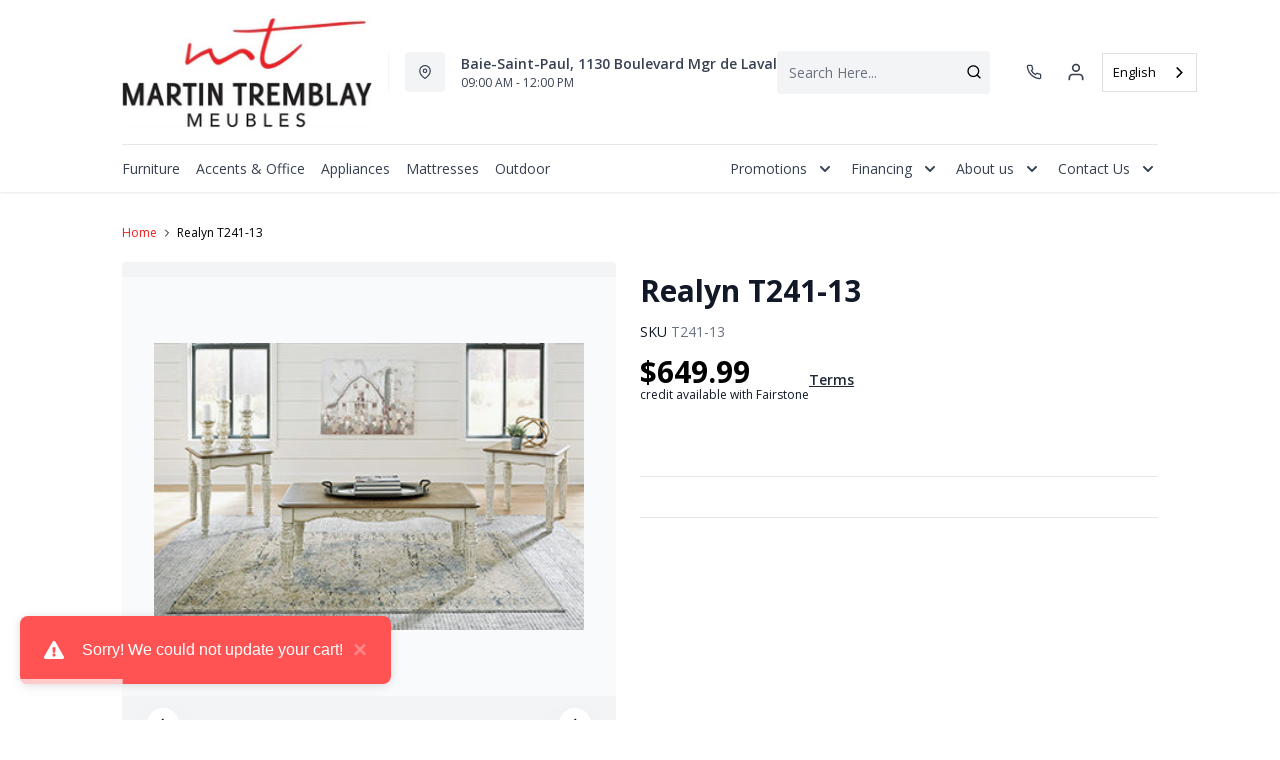

--- FILE ---
content_type: text/html; charset=utf-8
request_url: https://mtmeubles.ca/products/realyn-t241-13?view=product-endpoint
body_size: 573
content:


{
"product":{
        "id": 7892542685432,
"title": "Realyn T241-13",
"tags": ["3-In-1Pack",
"Ashley Furniture",
"Ensemble 3 en 1",
"Meubles",
"Occasional",
"Occasionnel",
"Salon"
],
"online_store_url": "\/products\/realyn-t241-13",
"product_type": "Ensemble 3 en 1",
"handle": "realyn-t241-13",
"available": true,
"body_html": "Occasional%20Table%20Set%20(3\/CN)%3Cbr%3E48%22W%20x%2026%22D%20x%2019%22H",
"collections": [],
"price": 64999,
"price_max": 64999,
"price_min": 64999,
"price_varies": false,
"compare_at_price": null,
"compare_at_price_max": 0,
"compare_at_price_min": 0,
"compare_at_price_varies":false,
"has_only_default_variant": true,
"featured_image": "\/\/mtmeubles.ca\/cdn\/shop\/products\/GatherProductImage_18a01000-5246-4e19-8f2f-92d7f67633f7_400x.jpg?v=1671577241",
"placeholder_image": "\/\/mtmeubles.ca\/cdn\/shop\/products\/GatherProductImage_18a01000-5246-4e19-8f2f-92d7f67633f7_20x.jpg?v=1671577241",
"meta_info":null,
"page_id":null,
"zone_price_range":null,
"productGroupId":"",
"options": [
  {
  "name": "Title",
  "option_group": "option1",
  "position": 1,
  "values": [
    "Default Title"
  
  ]
  }

],
"images": [
  {
  "id": 38643003556088,
  "altText": "Realyn T241-13",
  "height": 233,
  "width": 350,
  "position": 1,
  "src": "\/\/mtmeubles.ca\/cdn\/shop\/products\/GatherProductImage_18a01000-5246-4e19-8f2f-92d7f67633f7.jpg?v=1671577241",
  "src_small": "\/\/mtmeubles.ca\/cdn\/shop\/products\/GatherProductImage_18a01000-5246-4e19-8f2f-92d7f67633f7_400x.jpg?v=1671577241",
  "src_placeholder": "\/\/mtmeubles.ca\/cdn\/shop\/products\/GatherProductImage_18a01000-5246-4e19-8f2f-92d7f67633f7_50x.jpg?v=1671577241"
  }

],
"variants": [
  {
  "price": 64999,
  "compare_at_price": null,
  "image_id": null,"available": true,
  "inventory_quantity": 0,
  "id": 43534933885176,
  "barcode": null,
  "option1": "Default Title",
  "option2": null,
  "option3": null,
  "position": 1,
  "sku": "T241-13",
  "selected": false,
  "url": "\/products\/realyn-t241-13?variant=43534933885176",
  "title": "Default Title",
  "meta_badges": null,
  "additionalDimensions": null,
  "atpDate":null,
  "features":null,
  "itemsIncluded":null,
  "productDescription":["Occasional Table Set (3\/CN)\u003cbr\u003e48\"W x 26\"D x 19\"H"],
  "productDetails":null,
  "promos":null,
  "specifications":null,
  "assembly":null,
  "promoInfo":null,
  "vendor": {
  "Brand": null,
  "Brand_link": "",
  "VendorModelNumber": null
  },
  "financing":null,
  "assets":null,
  "zone_prices": null,
  "info": null,
  "browseSearch": null,
  "attributes":[
  
  
  
  
  

  
  ]
  }

]
    }
}


--- FILE ---
content_type: text/css
request_url: https://mtmeubles.ca/cdn/shop/t/36/assets/product.css?v=46374227890567490241756485069
body_size: 36488
content:
@-webkit-keyframes vueContentPlaceholdersAnimation{0%{transform:translate3d(-30%,0,0)}to{transform:translate3d(100%,0,0)}}@keyframes vueContentPlaceholdersAnimation{0%{transform:translate3d(-30%,0,0)}to{transform:translate3d(100%,0,0)}}.vue-content-placeholders-heading{display:flex}[class^=vue-content-placeholders-]+.vue-content-placeholders-heading{margin-top:20px}.vue-content-placeholders-heading__img{background:#eee;height:15px;height:60px;margin-right:15px;overflow:hidden;position:relative;width:60px}.vue-content-placeholders-is-rounded .vue-content-placeholders-heading__img{border-radius:6px}.vue-content-placeholders-is-centered .vue-content-placeholders-heading__img{margin-left:auto;margin-right:auto}.vue-content-placeholders-is-animated .vue-content-placeholders-heading__img:before{-webkit-animation-duration:1.5s;animation-duration:1.5s;-webkit-animation-fill-mode:forwards;animation-fill-mode:forwards;-webkit-animation-iteration-count:infinite;animation-iteration-count:infinite;-webkit-animation-name:vueContentPlaceholdersAnimation;animation-name:vueContentPlaceholdersAnimation;-webkit-animation-timing-function:linear;animation-timing-function:linear;background:linear-gradient(90deg,transparent 0,#e1e1e1 15%,transparent 30%);content:"";height:100%;left:0;max-width:1000px;position:absolute;top:0;width:100vw}.vue-content-placeholders-heading__content{display:flex;flex:1;flex-direction:column;justify-content:center}.vue-content-placeholders-heading__title{background:#eee;background:#ccc;height:15px;margin-bottom:10px;overflow:hidden;position:relative;width:85%}.vue-content-placeholders-is-rounded .vue-content-placeholders-heading__title{border-radius:6px}.vue-content-placeholders-is-centered .vue-content-placeholders-heading__title{margin-left:auto;margin-right:auto}.vue-content-placeholders-is-animated .vue-content-placeholders-heading__title:before{-webkit-animation-duration:1.5s;animation-duration:1.5s;-webkit-animation-fill-mode:forwards;animation-fill-mode:forwards;-webkit-animation-iteration-count:infinite;animation-iteration-count:infinite;-webkit-animation-name:vueContentPlaceholdersAnimation;animation-name:vueContentPlaceholdersAnimation;-webkit-animation-timing-function:linear;animation-timing-function:linear;background:linear-gradient(90deg,transparent 0,#e1e1e1 15%,transparent 30%);content:"";height:100%;left:0;max-width:1000px;position:absolute;top:0;width:100vw}.vue-content-placeholders-heading__subtitle{background:#eee;height:15px;overflow:hidden;position:relative;width:90%}.vue-content-placeholders-is-rounded .vue-content-placeholders-heading__subtitle{border-radius:6px}.vue-content-placeholders-is-centered .vue-content-placeholders-heading__subtitle{margin-left:auto;margin-right:auto}.vue-content-placeholders-is-animated .vue-content-placeholders-heading__subtitle:before{-webkit-animation-duration:1.5s;animation-duration:1.5s;-webkit-animation-fill-mode:forwards;animation-fill-mode:forwards;-webkit-animation-iteration-count:infinite;animation-iteration-count:infinite;-webkit-animation-name:vueContentPlaceholdersAnimation;animation-name:vueContentPlaceholdersAnimation;-webkit-animation-timing-function:linear;animation-timing-function:linear;background:linear-gradient(90deg,transparent 0,#e1e1e1 15%,transparent 30%);content:"";height:100%;left:0;max-width:1000px;position:absolute;top:0;width:100vw}[class^=vue-content-placeholders-]+.vue-content-placeholders-text{margin-top:20px}.vue-content-placeholders-text__line{background:#eee;height:15px;margin-bottom:10px;overflow:hidden;position:relative;width:100%}.vue-content-placeholders-is-rounded .vue-content-placeholders-text__line{border-radius:6px}.vue-content-placeholders-is-centered .vue-content-placeholders-text__line{margin-left:auto;margin-right:auto}.vue-content-placeholders-is-animated .vue-content-placeholders-text__line:before{-webkit-animation-duration:1.5s;animation-duration:1.5s;-webkit-animation-fill-mode:forwards;animation-fill-mode:forwards;-webkit-animation-iteration-count:infinite;animation-iteration-count:infinite;-webkit-animation-name:vueContentPlaceholdersAnimation;animation-name:vueContentPlaceholdersAnimation;-webkit-animation-timing-function:linear;animation-timing-function:linear;background:linear-gradient(90deg,transparent 0,#e1e1e1 15%,transparent 30%);content:"";height:100%;left:0;max-width:1000px;position:absolute;top:0;width:100vw}.vue-content-placeholders-text__line:nth-child(4n+1){width:80%}.vue-content-placeholders-text__line:nth-child(4n+2){width:100%}.vue-content-placeholders-text__line:nth-child(4n+3){width:70%}.vue-content-placeholders-text__line:nth-child(4n+4){width:85%}.vue-content-placeholders-img{background:#eee;height:15px;height:120px;overflow:hidden;position:relative;width:100%}.vue-content-placeholders-is-rounded .vue-content-placeholders-img{border-radius:6px}.vue-content-placeholders-is-centered .vue-content-placeholders-img{margin-left:auto;margin-right:auto}.vue-content-placeholders-is-animated .vue-content-placeholders-img:before{-webkit-animation-duration:1.5s;animation-duration:1.5s;-webkit-animation-fill-mode:forwards;animation-fill-mode:forwards;-webkit-animation-iteration-count:infinite;animation-iteration-count:infinite;-webkit-animation-name:vueContentPlaceholdersAnimation;animation-name:vueContentPlaceholdersAnimation;-webkit-animation-timing-function:linear;animation-timing-function:linear;background:linear-gradient(90deg,transparent 0,#e1e1e1 15%,transparent 30%);content:"";height:100%;left:0;max-width:1000px;position:absolute;top:0;width:100vw}[class^=vue-content-placeholders-]+.vue-content-placeholders-img{margin-top:20px}.Vue-Toastification__container{box-sizing:border-box;color:#fff;display:flex;flex-direction:column;min-height:100%;padding:4px;pointer-events:none;position:fixed;width:600px;z-index:9999}@media only screen and (min-width:600px){.Vue-Toastification__container.top-center,.Vue-Toastification__container.top-left,.Vue-Toastification__container.top-right{top:1em}.Vue-Toastification__container.bottom-center,.Vue-Toastification__container.bottom-left,.Vue-Toastification__container.bottom-right{bottom:1em;flex-direction:column-reverse}.Vue-Toastification__container.bottom-left,.Vue-Toastification__container.top-left{left:1em}.Vue-Toastification__container.bottom-left .Vue-Toastification__toast,.Vue-Toastification__container.top-left .Vue-Toastification__toast{margin-right:auto}.Vue-Toastification__container.bottom-left .Vue-Toastification__toast--rtl,.Vue-Toastification__container.top-left .Vue-Toastification__toast--rtl{margin-left:auto;margin-right:unset}.Vue-Toastification__container.bottom-right,.Vue-Toastification__container.top-right{right:1em}.Vue-Toastification__container.bottom-right .Vue-Toastification__toast,.Vue-Toastification__container.top-right .Vue-Toastification__toast{margin-left:auto}.Vue-Toastification__container.bottom-right .Vue-Toastification__toast--rtl,.Vue-Toastification__container.top-right .Vue-Toastification__toast--rtl{margin-left:unset;margin-right:auto}.Vue-Toastification__container.bottom-center,.Vue-Toastification__container.top-center{left:50%;margin-left:-300px}.Vue-Toastification__container.bottom-center .Vue-Toastification__toast,.Vue-Toastification__container.top-center .Vue-Toastification__toast{margin-left:auto;margin-right:auto}}@media only screen and (max-width:600px){.Vue-Toastification__container{left:0;margin:0;padding:0;width:100vw}.Vue-Toastification__container .Vue-Toastification__toast{width:100%}.Vue-Toastification__container.top-center,.Vue-Toastification__container.top-left,.Vue-Toastification__container.top-right{top:0}.Vue-Toastification__container.bottom-center,.Vue-Toastification__container.bottom-left,.Vue-Toastification__container.bottom-right{bottom:0;flex-direction:column-reverse}}.Vue-Toastification__toast{border-radius:8px;box-shadow:0 1px 10px #0000001a,0 2px 15px #0000000d;box-sizing:border-box;direction:ltr;display:inline-flex;font-family:Lato,Helvetica,Roboto,Arial,sans-serif;justify-content:space-between;margin-bottom:1rem;max-height:800px;max-width:600px;min-height:64px;min-width:326px;overflow:hidden;padding:22px 24px;pointer-events:auto;position:relative;transform:translateZ(0)}.Vue-Toastification__toast--rtl{direction:rtl}.Vue-Toastification__toast--default{background-color:#1976d2;color:#fff}.Vue-Toastification__toast--info{background-color:#2196f3;color:#fff}.Vue-Toastification__toast--success{background-color:#4caf50;color:#fff}.Vue-Toastification__toast--error{background-color:#ff5252;color:#fff}.Vue-Toastification__toast--warning{background-color:#ffc107;color:#fff}@media only screen and (max-width:600px){.Vue-Toastification__toast{border-radius:0;margin-bottom:.5rem}}.Vue-Toastification__toast-body{flex:1;font-size:16px;line-height:24px;white-space:pre-wrap;word-break:break-word}.Vue-Toastification__toast-component-body{flex:1}.Vue-Toastification__toast.disable-transition{-webkit-animation:none!important;animation:none!important;transition:none!important}.Vue-Toastification__close-button{align-items:center;background:transparent;border:none;color:#fff;cursor:pointer;font-size:24px;font-weight:700;line-height:24px;opacity:.3;outline:none;padding:0 0 0 10px;transition:.3s ease;transition:visibility 0s,opacity .2s linear}.Vue-Toastification__close-button:focus,.Vue-Toastification__close-button:hover{opacity:1}.Vue-Toastification__toast:not(:hover) .Vue-Toastification__close-button.show-on-hover{opacity:0}.Vue-Toastification__toast--rtl .Vue-Toastification__close-button{padding-left:unset;padding-right:10px}@-webkit-keyframes scale-x-frames{0%{transform:scaleX(1)}to{transform:scaleX(0)}}@keyframes scale-x-frames{0%{transform:scaleX(1)}to{transform:scaleX(0)}}.Vue-Toastification__progress-bar{-webkit-animation:scale-x-frames linear 1 forwards;animation:scale-x-frames linear 1 forwards;background-color:#ffffffb3;bottom:0;height:5px;left:0;position:absolute;transform-origin:left;width:100%;z-index:10000}.Vue-Toastification__toast--rtl .Vue-Toastification__progress-bar{left:unset;right:0;transform-origin:right}.Vue-Toastification__icon{align-items:center;background:transparent;border:none;height:100%;margin:auto 18px auto 0;outline:none;padding:0;transition:.3s ease;width:20px}.Vue-Toastification__toast--rtl .Vue-Toastification__icon{margin:auto 0 auto 18px}@-webkit-keyframes bounceInRight{0%,60%,75%,90%,to{-webkit-animation-timing-function:cubic-bezier(.215,.61,.355,1);animation-timing-function:cubic-bezier(.215,.61,.355,1)}0%{opacity:0;transform:translate3d(3000px,0,0)}60%{opacity:1;transform:translate3d(-25px,0,0)}75%{transform:translate3d(10px,0,0)}90%{transform:translate3d(-5px,0,0)}to{transform:none}}@keyframes bounceInRight{0%,60%,75%,90%,to{-webkit-animation-timing-function:cubic-bezier(.215,.61,.355,1);animation-timing-function:cubic-bezier(.215,.61,.355,1)}0%{opacity:0;transform:translate3d(3000px,0,0)}60%{opacity:1;transform:translate3d(-25px,0,0)}75%{transform:translate3d(10px,0,0)}90%{transform:translate3d(-5px,0,0)}to{transform:none}}@-webkit-keyframes bounceOutRight{40%{opacity:1;transform:translate3d(-20px,0,0)}to{opacity:0;transform:translate3d(1000px,0,0)}}@keyframes bounceOutRight{40%{opacity:1;transform:translate3d(-20px,0,0)}to{opacity:0;transform:translate3d(1000px,0,0)}}@-webkit-keyframes bounceInLeft{0%,60%,75%,90%,to{-webkit-animation-timing-function:cubic-bezier(.215,.61,.355,1);animation-timing-function:cubic-bezier(.215,.61,.355,1)}0%{opacity:0;transform:translate3d(-3000px,0,0)}60%{opacity:1;transform:translate3d(25px,0,0)}75%{transform:translate3d(-10px,0,0)}90%{transform:translate3d(5px,0,0)}to{transform:none}}@keyframes bounceInLeft{0%,60%,75%,90%,to{-webkit-animation-timing-function:cubic-bezier(.215,.61,.355,1);animation-timing-function:cubic-bezier(.215,.61,.355,1)}0%{opacity:0;transform:translate3d(-3000px,0,0)}60%{opacity:1;transform:translate3d(25px,0,0)}75%{transform:translate3d(-10px,0,0)}90%{transform:translate3d(5px,0,0)}to{transform:none}}@-webkit-keyframes bounceOutLeft{20%{opacity:1;transform:translate3d(20px,0,0)}to{opacity:0;transform:translate3d(-2000px,0,0)}}@keyframes bounceOutLeft{20%{opacity:1;transform:translate3d(20px,0,0)}to{opacity:0;transform:translate3d(-2000px,0,0)}}@-webkit-keyframes bounceInUp{0%,60%,75%,90%,to{-webkit-animation-timing-function:cubic-bezier(.215,.61,.355,1);animation-timing-function:cubic-bezier(.215,.61,.355,1)}0%{opacity:0;transform:translate3d(0,3000px,0)}60%{opacity:1;transform:translate3d(0,-20px,0)}75%{transform:translate3d(0,10px,0)}90%{transform:translate3d(0,-5px,0)}to{transform:translateZ(0)}}@keyframes bounceInUp{0%,60%,75%,90%,to{-webkit-animation-timing-function:cubic-bezier(.215,.61,.355,1);animation-timing-function:cubic-bezier(.215,.61,.355,1)}0%{opacity:0;transform:translate3d(0,3000px,0)}60%{opacity:1;transform:translate3d(0,-20px,0)}75%{transform:translate3d(0,10px,0)}90%{transform:translate3d(0,-5px,0)}to{transform:translateZ(0)}}@-webkit-keyframes bounceOutUp{20%{transform:translate3d(0,-10px,0)}40%,45%{opacity:1;transform:translate3d(0,20px,0)}to{opacity:0;transform:translate3d(0,-2000px,0)}}@keyframes bounceOutUp{20%{transform:translate3d(0,-10px,0)}40%,45%{opacity:1;transform:translate3d(0,20px,0)}to{opacity:0;transform:translate3d(0,-2000px,0)}}@-webkit-keyframes bounceInDown{0%,60%,75%,90%,to{-webkit-animation-timing-function:cubic-bezier(.215,.61,.355,1);animation-timing-function:cubic-bezier(.215,.61,.355,1)}0%{opacity:0;transform:translate3d(0,-3000px,0)}60%{opacity:1;transform:translate3d(0,25px,0)}75%{transform:translate3d(0,-10px,0)}90%{transform:translate3d(0,5px,0)}to{transform:none}}@keyframes bounceInDown{0%,60%,75%,90%,to{-webkit-animation-timing-function:cubic-bezier(.215,.61,.355,1);animation-timing-function:cubic-bezier(.215,.61,.355,1)}0%{opacity:0;transform:translate3d(0,-3000px,0)}60%{opacity:1;transform:translate3d(0,25px,0)}75%{transform:translate3d(0,-10px,0)}90%{transform:translate3d(0,5px,0)}to{transform:none}}@-webkit-keyframes bounceOutDown{20%{transform:translate3d(0,10px,0)}40%,45%{opacity:1;transform:translate3d(0,-20px,0)}to{opacity:0;transform:translate3d(0,2000px,0)}}@keyframes bounceOutDown{20%{transform:translate3d(0,10px,0)}40%,45%{opacity:1;transform:translate3d(0,-20px,0)}to{opacity:0;transform:translate3d(0,2000px,0)}}.Vue-Toastification__bounce-enter-active.bottom-left,.Vue-Toastification__bounce-enter-active.top-left{-webkit-animation-name:bounceInLeft;animation-name:bounceInLeft}.Vue-Toastification__bounce-enter-active.bottom-right,.Vue-Toastification__bounce-enter-active.top-right{-webkit-animation-name:bounceInRight;animation-name:bounceInRight}.Vue-Toastification__bounce-enter-active.top-center{-webkit-animation-name:bounceInDown;animation-name:bounceInDown}.Vue-Toastification__bounce-enter-active.bottom-center{-webkit-animation-name:bounceInUp;animation-name:bounceInUp}.Vue-Toastification__bounce-leave-active.bottom-left,.Vue-Toastification__bounce-leave-active.top-left{-webkit-animation-name:bounceOutLeft;animation-name:bounceOutLeft}.Vue-Toastification__bounce-leave-active.bottom-right,.Vue-Toastification__bounce-leave-active.top-right{-webkit-animation-name:bounceOutRight;animation-name:bounceOutRight}.Vue-Toastification__bounce-leave-active.top-center{-webkit-animation-name:bounceOutUp;animation-name:bounceOutUp}.Vue-Toastification__bounce-leave-active.bottom-center{-webkit-animation-name:bounceOutDown;animation-name:bounceOutDown}.Vue-Toastification__bounce-move{transition-duration:.4s;transition-property:all;transition-timing-function:ease-in-out}@-webkit-keyframes fadeOutTop{0%{opacity:1;transform:translateY(0)}to{opacity:0;transform:translateY(-50px)}}@keyframes fadeOutTop{0%{opacity:1;transform:translateY(0)}to{opacity:0;transform:translateY(-50px)}}@-webkit-keyframes fadeOutLeft{0%{opacity:1;transform:translate(0)}to{opacity:0;transform:translate(-50px)}}@keyframes fadeOutLeft{0%{opacity:1;transform:translate(0)}to{opacity:0;transform:translate(-50px)}}@-webkit-keyframes fadeOutBottom{0%{opacity:1;transform:translateY(0)}to{opacity:0;transform:translateY(50px)}}@keyframes fadeOutBottom{0%{opacity:1;transform:translateY(0)}to{opacity:0;transform:translateY(50px)}}@-webkit-keyframes fadeOutRight{0%{opacity:1;transform:translate(0)}to{opacity:0;transform:translate(50px)}}@keyframes fadeOutRight{0%{opacity:1;transform:translate(0)}to{opacity:0;transform:translate(50px)}}@-webkit-keyframes fadeInLeft{0%{opacity:0;transform:translate(-50px)}to{opacity:1;transform:translate(0)}}@keyframes fadeInLeft{0%{opacity:0;transform:translate(-50px)}to{opacity:1;transform:translate(0)}}@-webkit-keyframes fadeInRight{0%{opacity:0;transform:translate(50px)}to{opacity:1;transform:translate(0)}}@keyframes fadeInRight{0%{opacity:0;transform:translate(50px)}to{opacity:1;transform:translate(0)}}@-webkit-keyframes fadeInTop{0%{opacity:0;transform:translateY(-50px)}to{opacity:1;transform:translateY(0)}}@keyframes fadeInTop{0%{opacity:0;transform:translateY(-50px)}to{opacity:1;transform:translateY(0)}}@-webkit-keyframes fadeInBottom{0%{opacity:0;transform:translateY(50px)}to{opacity:1;transform:translateY(0)}}@keyframes fadeInBottom{0%{opacity:0;transform:translateY(50px)}to{opacity:1;transform:translateY(0)}}.Vue-Toastification__fade-enter-active.bottom-left,.Vue-Toastification__fade-enter-active.top-left{-webkit-animation-name:fadeInLeft;animation-name:fadeInLeft}.Vue-Toastification__fade-enter-active.bottom-right,.Vue-Toastification__fade-enter-active.top-right{-webkit-animation-name:fadeInRight;animation-name:fadeInRight}.Vue-Toastification__fade-enter-active.top-center{-webkit-animation-name:fadeInTop;animation-name:fadeInTop}.Vue-Toastification__fade-enter-active.bottom-center{-webkit-animation-name:fadeInBottom;animation-name:fadeInBottom}.Vue-Toastification__fade-leave-active.bottom-left,.Vue-Toastification__fade-leave-active.top-left{-webkit-animation-name:fadeOutLeft;animation-name:fadeOutLeft}.Vue-Toastification__fade-leave-active.bottom-right,.Vue-Toastification__fade-leave-active.top-right{-webkit-animation-name:fadeOutRight;animation-name:fadeOutRight}.Vue-Toastification__fade-leave-active.top-center{-webkit-animation-name:fadeOutTop;animation-name:fadeOutTop}.Vue-Toastification__fade-leave-active.bottom-center{-webkit-animation-name:fadeOutBottom;animation-name:fadeOutBottom}.Vue-Toastification__fade-move{transition-duration:.4s;transition-property:all;transition-timing-function:ease-in-out}@-webkit-keyframes slideInBlurredLeft{0%{filter:blur(40px);opacity:0;transform:translate(-1000px) scaleX(2.5) scaleY(.2);transform-origin:100% 50%}to{filter:blur(0);opacity:1;transform:translate(0) scaleY(1) scaleX(1);transform-origin:50% 50%}}@keyframes slideInBlurredLeft{0%{filter:blur(40px);opacity:0;transform:translate(-1000px) scaleX(2.5) scaleY(.2);transform-origin:100% 50%}to{filter:blur(0);opacity:1;transform:translate(0) scaleY(1) scaleX(1);transform-origin:50% 50%}}@-webkit-keyframes slideInBlurredTop{0%{filter:blur(240px);opacity:0;transform:translateY(-1000px) scaleY(2.5) scaleX(.2);transform-origin:50% 0}to{filter:blur(0);opacity:1;transform:translateY(0) scaleY(1) scaleX(1);transform-origin:50% 50%}}@keyframes slideInBlurredTop{0%{filter:blur(240px);opacity:0;transform:translateY(-1000px) scaleY(2.5) scaleX(.2);transform-origin:50% 0}to{filter:blur(0);opacity:1;transform:translateY(0) scaleY(1) scaleX(1);transform-origin:50% 50%}}@-webkit-keyframes slideInBlurredRight{0%{filter:blur(40px);opacity:0;transform:translate(1000px) scaleX(2.5) scaleY(.2);transform-origin:0 50%}to{filter:blur(0);opacity:1;transform:translate(0) scaleY(1) scaleX(1);transform-origin:50% 50%}}@keyframes slideInBlurredRight{0%{filter:blur(40px);opacity:0;transform:translate(1000px) scaleX(2.5) scaleY(.2);transform-origin:0 50%}to{filter:blur(0);opacity:1;transform:translate(0) scaleY(1) scaleX(1);transform-origin:50% 50%}}@-webkit-keyframes slideInBlurredBottom{0%{filter:blur(240px);opacity:0;transform:translateY(1000px) scaleY(2.5) scaleX(.2);transform-origin:50% 100%}to{filter:blur(0);opacity:1;transform:translateY(0) scaleY(1) scaleX(1);transform-origin:50% 50%}}@keyframes slideInBlurredBottom{0%{filter:blur(240px);opacity:0;transform:translateY(1000px) scaleY(2.5) scaleX(.2);transform-origin:50% 100%}to{filter:blur(0);opacity:1;transform:translateY(0) scaleY(1) scaleX(1);transform-origin:50% 50%}}@-webkit-keyframes slideOutBlurredTop{0%{filter:blur(0);opacity:1;transform:translateY(0) scaleY(1) scaleX(1);transform-origin:50% 0}to{filter:blur(240px);opacity:0;transform:translateY(-1000px) scaleY(2) scaleX(.2);transform-origin:50% 0}}@keyframes slideOutBlurredTop{0%{filter:blur(0);opacity:1;transform:translateY(0) scaleY(1) scaleX(1);transform-origin:50% 0}to{filter:blur(240px);opacity:0;transform:translateY(-1000px) scaleY(2) scaleX(.2);transform-origin:50% 0}}@-webkit-keyframes slideOutBlurredBottom{0%{filter:blur(0);opacity:1;transform:translateY(0) scaleY(1) scaleX(1);transform-origin:50% 50%}to{filter:blur(240px);opacity:0;transform:translateY(1000px) scaleY(2) scaleX(.2);transform-origin:50% 100%}}@keyframes slideOutBlurredBottom{0%{filter:blur(0);opacity:1;transform:translateY(0) scaleY(1) scaleX(1);transform-origin:50% 50%}to{filter:blur(240px);opacity:0;transform:translateY(1000px) scaleY(2) scaleX(.2);transform-origin:50% 100%}}@-webkit-keyframes slideOutBlurredLeft{0%{filter:blur(0);opacity:1;transform:translate(0) scaleY(1) scaleX(1);transform-origin:50% 50%}to{filter:blur(40px);opacity:0;transform:translate(-1000px) scaleX(2) scaleY(.2);transform-origin:100% 50%}}@keyframes slideOutBlurredLeft{0%{filter:blur(0);opacity:1;transform:translate(0) scaleY(1) scaleX(1);transform-origin:50% 50%}to{filter:blur(40px);opacity:0;transform:translate(-1000px) scaleX(2) scaleY(.2);transform-origin:100% 50%}}@-webkit-keyframes slideOutBlurredRight{0%{filter:blur(0);opacity:1;transform:translate(0) scaleY(1) scaleX(1);transform-origin:50% 50%}to{filter:blur(40px);opacity:0;transform:translate(1000px) scaleX(2) scaleY(.2);transform-origin:0 50%}}@keyframes slideOutBlurredRight{0%{filter:blur(0);opacity:1;transform:translate(0) scaleY(1) scaleX(1);transform-origin:50% 50%}to{filter:blur(40px);opacity:0;transform:translate(1000px) scaleX(2) scaleY(.2);transform-origin:0 50%}}.Vue-Toastification__slideBlurred-enter-active.bottom-left,.Vue-Toastification__slideBlurred-enter-active.top-left{-webkit-animation-name:slideInBlurredLeft;animation-name:slideInBlurredLeft}.Vue-Toastification__slideBlurred-enter-active.bottom-right,.Vue-Toastification__slideBlurred-enter-active.top-right{-webkit-animation-name:slideInBlurredRight;animation-name:slideInBlurredRight}.Vue-Toastification__slideBlurred-enter-active.top-center{-webkit-animation-name:slideInBlurredTop;animation-name:slideInBlurredTop}.Vue-Toastification__slideBlurred-enter-active.bottom-center{-webkit-animation-name:slideInBlurredBottom;animation-name:slideInBlurredBottom}.Vue-Toastification__slideBlurred-leave-active.bottom-left,.Vue-Toastification__slideBlurred-leave-active.top-left{-webkit-animation-name:slideOutBlurredLeft;animation-name:slideOutBlurredLeft}.Vue-Toastification__slideBlurred-leave-active.bottom-right,.Vue-Toastification__slideBlurred-leave-active.top-right{-webkit-animation-name:slideOutBlurredRight;animation-name:slideOutBlurredRight}.Vue-Toastification__slideBlurred-leave-active.top-center{-webkit-animation-name:slideOutBlurredTop;animation-name:slideOutBlurredTop}.Vue-Toastification__slideBlurred-leave-active.bottom-center{-webkit-animation-name:slideOutBlurredBottom;animation-name:slideOutBlurredBottom}.Vue-Toastification__slideBlurred-move{transition-duration:.4s;transition-property:all;transition-timing-function:ease-in-out}.header__account[data-v-c615bc06]{align-items:center;display:flex}.header__account>*+[data-v-c615bc06]{margin-left:.5rem}@media (max-width:991px){.fa-icon[data-v-c615bc06]{height:20px!important;width:20px!important}}.header__wishlist[data-v-0e430586]{align-items:center;display:flex}.header__wishlist>*+[data-v-0e430586]{margin-left:.5rem;margin-right:.5rem}.path[data-v-0e430586]{stroke:currentColor;fill:currentColor;color:var(--color-brand-500)}.header__selfhelp[data-v-d467fa12]{align-items:center;display:flex}.header__selfhelp>*+[data-v-d467fa12]{margin-left:.5rem}.help[data-v-d467fa12]{color:#1f2937;font-family:Open Sans;font-size:16px;font-style:normal;font-weight:600;height:22px;line-height:22px;width:40px}.path[data-v-d467fa12]{stroke:currentColor;fill:currentColor;color:var(--color-brand-500)}.header__cart .fa-icon[data-v-53863a90]{vertical-align:-.175em}.header__cart[data-v-53863a90]{align-items:center;display:flex}.header__cart>*+[data-v-53863a90]{margin-left:.5rem;margin-right:.5rem}@media (max-width:991px){.fa-icon[data-v-53863a90]{height:20px!important;vertical-align:-.275em;width:20px!important}}.header__search[data-v-20f78b7e]{align-items:center;display:flex}.header__search>*+[data-v-20f78b7e]{margin-left:.5rem}.spinner{-webkit-animation:sk-scaleout 1s ease-in-out infinite;animation:sk-scaleout 1s ease-in-out infinite;background-color:#7c7c7c;border-radius:100%;height:30px;width:30px}@-webkit-keyframes sk-scaleout{0%{-webkit-transform:scale(0)}to{opacity:0;-webkit-transform:scale(1)}}@keyframes sk-scaleout{0%{-webkit-transform:scale(0);transform:scale(0)}to{opacity:0;-webkit-transform:scale(1);transform:scale(1)}}.finacing-amount[data-v-52a838f7]{padding:10px}.financing-options ul li>div[data-v-52a838f7]{border-bottom:1px solid #e5e7eb;padding:10px 16px}.financing-options ul li:last-child>div[data-v-52a838f7]{border-bottom:0}input[type=text][data-v-52a838f7]{-webkit-appearance:none;-moz-appearance:none;appearance:none;-moz-appearance:textfield;background:transparent;display:block;line-height:1;outline:0;position:relative;transition:all .2s ease-in-out;width:100%}input[type=text][data-v-52a838f7]::-webkit-inner-spin-button,input[type=text][data-v-52a838f7]::-webkit-outer-spin-button{-webkit-appearance:none;margin:0}.financing-form-label .field-area[data-v-52a838f7]{padding:30px 10px 10px;position:relative}.financing-form-label .dollar[data-v-52a838f7]{display:none}.financing-form-label .dollar[data-v-52a838f7]:before{color:#111827;content:"$";font-size:14px;font-weight:600;left:10px;position:absolute;top:30px}.financing-form-label label[data-v-52a838f7]{left:10px;position:absolute;top:20px;transform:translateZ(0);transition:all .2s ease-in-out}.financing-amount-form-label input.active[data-v-52a838f7],.financing-amount-form-label input[data-v-52a838f7]:focus,.financing-amount-form-label input[data-v-52a838f7]:valid{outline:0;padding-left:9px}.financing-amount-form-label input.active+label[data-v-52a838f7],.financing-amount-form-label input:focus+label[data-v-52a838f7],.financing-amount-form-label input:valid+label[data-v-52a838f7]{font-size:12px;transform:translate3d(0,-9px,0)}.financing-amount-form-label input.active~.dollar[data-v-52a838f7],.financing-amount-form-label input:focus~.dollar[data-v-52a838f7],.financing-amount-form-label input:valid~.dollar[data-v-52a838f7]{display:block}.finance-content .is-open .rounded-sm{border-bottom-left-radius:0;border-bottom-right-radius:0}.close-mini-button{left:12px;top:12px}.rounded-3{border-radius:3px}.isFinancingPlanActive{z-index:99!important}.v-modal-enter{-webkit-animation:v-modal-in .2s ease;animation:v-modal-in .2s ease}.v-modal-leave{-webkit-animation:v-modal-out .2s ease forwards;animation:v-modal-out .2s ease forwards}@-webkit-keyframes v-modal-in{0%{opacity:0}}@keyframes v-modal-in{0%{opacity:0}}@-webkit-keyframes v-modal-out{to{opacity:0}}@keyframes v-modal-out{to{opacity:0}}.v-modal{background:#000;height:100%;left:0;opacity:.5;position:fixed;top:0;width:100%}.el-popup-parent--hidden{overflow:hidden}.el-dialog{background:#fff;border-radius:2px;box-shadow:0 1px 3px #0000004d;box-sizing:border-box;margin:0 auto 50px;position:relative;width:50%}.el-dialog.is-fullscreen{height:100%;margin-bottom:0;margin-top:0;overflow:auto;width:100%}.el-dialog__wrapper{bottom:0;left:0;margin:0;overflow:auto;position:fixed;right:0;top:0}.el-dialog__header{padding:20px 20px 10px}.el-dialog__headerbtn{background:0 0;border:none;cursor:pointer;font-size:16px;outline:0;padding:0;position:absolute;right:20px;top:20px}.el-dialog__headerbtn .el-dialog__close{color:#909399}.el-dialog__headerbtn:focus .el-dialog__close,.el-dialog__headerbtn:hover .el-dialog__close{color:#409eff}.el-dialog__title{color:#303133;font-size:18px;line-height:24px}.el-dialog__body{color:#606266;font-size:14px;padding:30px 20px;word-break:break-all}.el-dialog__footer{box-sizing:border-box;padding:10px 20px 20px;text-align:right}.el-dialog--center{text-align:center}.el-dialog--center .el-dialog__body{padding:25px 25px 30px;text-align:left;text-align:initial}.el-dialog--center .el-dialog__footer{text-align:inherit}.dialog-fade-enter-active{-webkit-animation:dialog-fade-in .3s;animation:dialog-fade-in .3s}.dialog-fade-leave-active{-webkit-animation:dialog-fade-out .3s;animation:dialog-fade-out .3s}@-webkit-keyframes dialog-fade-in{0%{opacity:0;transform:translate3d(0,-20px,0)}to{opacity:1;transform:translateZ(0)}}@keyframes dialog-fade-in{0%{opacity:0;transform:translate3d(0,-20px,0)}to{opacity:1;transform:translateZ(0)}}@-webkit-keyframes dialog-fade-out{0%{opacity:1;transform:translateZ(0)}to{opacity:0;transform:translate3d(0,-20px,0)}}@keyframes dialog-fade-out{0%{opacity:1;transform:translateZ(0)}to{opacity:0;transform:translate3d(0,-20px,0)}}.underline[data-v-bc13304c]{border-bottom:1px solid #000;line-height:14px;margin-bottom:0;padding-bottom:0;text-decoration:none}.underline[data-v-bc13304c]:hover{border-bottom:1px solid var(--color-brand-500)}.underline[data-v-aaaf0d6a]{border-bottom:1px solid #000;line-height:14px;margin-bottom:0;padding-bottom:0;text-decoration:none}.underline[data-v-aaaf0d6a]:hover{border-bottom:1px solid var(--color-brand-500)}.add-ppp-btn.theme-btn{display:inline-block;padding:.75rem 1.3rem;width:100%;word-break:break-word}.add-ppp-btn.theme-btn span{display:block}.no-thanks-option{color:var(--color-link)}.ppp-learn-financing-row .finance_message,.ppp-learn-financing-row .product-card__ef .finance_message{bottom:1.4rem!important;left:-50px!important;word-break:break-word}.ppp-learn-financing-row .finance_message{line-height:13px}.ppp-learn-financing-row .finance_message:before,.ppp-learn-financing-row .product-card__ef .finance_message:before{left:50%!important}.ppp-financing .administrativeFee{width:auto}.ppp_modal .el-dialog__header{display:none}.ppp_modal .sub_lead{font-size:1rem;font-weight:600;margin:1rem 0}.ppp_modal .el-dialog__body{padding:0!important}.ppp_modal .policy_inclusions{list-style:disc;margin:0 1rem 1rem}.ppp_modal .policy_inclusions li{font-weight:100;word-break:break-word}.ppp_modal .view_policy{display:flex;font-weight:500}.ppp_modal .view_policy svg{margin-left:.5rem}.ppp_modal .ppp_action{align-items:center;font-weight:600}.ppp_modal .el-dialog .ppp_modal_bg{background-position:50%;background-repeat:no-repeat;background-size:cover}@media (max-width:767px){.ppp_modal .el-dialog .ppp_modal_bg{display:none}}@media screen and (max-width:1280px)and (min-width:1024px){.ppp_modal .el-dialog{width:60%}}@media screen and (max-width:1023px)and (min-width:768px){.ppp_modal .el-dialog{width:75%}}@media screen and (max-width:767px){._hj_feedback_container{display:none}.ppp_action{display:block!important}.ppp_action .item{width:100%!important}.ppp_action .item:first-child{margin-bottom:15px}.ppp-learn-financing-row .financing-details-items{flex-direction:row}.ppp-learn-financing-row .finance_message{left:-3.3rem}.ppp-learn-financing-row .finance_message:before{left:50%}.contains-price{font-size:12px}}@media (max-width:767px){.text-truncate[data-v-519413e1]{max-width:100%;overflow:hidden;text-overflow:ellipsis;white-space:nowrap}.wishlist-cont-right[data-v-519413e1]{width:50%}}.mini-wishlist-is-container .add-to-cart-wishlist[data-v-519413e1],.mini-wishlist-is-container .price-row[data-v-519413e1]{display:none}@media (max-width:568px){.wishlistIconDesktopView{display:none!important}.wishlistTextDesktopView{padding-left:1rem!important}}.ham-trigger{color:var(--bar-text)}.ham-trigger:focus,.ham-trigger:hover{color:var(--bar-text);filter:brightness(90%)}.ham-trigger:focus .base-hamburger__bar--center,.ham-trigger:hover .base-hamburger__bar--center{width:50%}.ham-trigger:focus .base-hamburger__bar--top,.ham-trigger:hover .base-hamburger__bar--top{transform:translateY(-4px)}.ham-trigger:focus .base-hamburger__bar--bottom,.ham-trigger:hover .base-hamburger__bar--bottom{transform:translateY(4px)}.ham-trigger .base-hamburger{display:flex;flex-direction:column;width:1.5rem}.ham-trigger .base-hamburger__bar{border-bottom-width:1px;border-color:var(--color-gray-100);border-radius:.25rem;filter:invert(50%);transition-duration:.15s;transition-duration:.3s;transition-property:all;transition-property:background-color,border-color,color,fill,stroke,opacity,box-shadow,transform,filter,-webkit-backdrop-filter;transition-property:background-color,border-color,color,fill,stroke,opacity,box-shadow,transform,filter,backdrop-filter;transition-property:background-color,border-color,color,fill,stroke,opacity,box-shadow,transform,filter,backdrop-filter,-webkit-backdrop-filter;transition-timing-function:cubic-bezier(.4,0,.2,1);width:100%}.ham-trigger .base-hamburger__bar--top{transform:translateY(-6px)}.ham-trigger .base-hamburger__bar--bottom{transform:translateY(6px)}.main-nav-v2>*+*{padding-right:2.5rem}.main-nav-v2__menu{left:0;position:absolute;top:100%}.mobile-nav__promo{border-radius:.25rem;margin:2rem;overflow:hidden}.mobile-nav__icons{background-color:var(--color-gray-100);display:flex;justify-content:space-around;padding:.75rem}.mobile-nav__icons .header__account,.mobile-nav__icons .header__wishlist{padding:.75rem}.el-popper .popper__arrow,.el-popper .popper__arrow:after{border-color:transparent;border-style:solid;display:block;height:0;position:absolute;width:0}.el-popper .popper__arrow{border-width:6px;filter:drop-shadow(0 2px 12px rgba(0,0,0,.03))}.el-popper .popper__arrow:after{border-width:6px;content:" "}.el-popper[x-placement^=top]{margin-bottom:12px}.el-popper[x-placement^=top] .popper__arrow{border-bottom-width:0;border-top-color:#ebeef5;bottom:-6px;left:50%;margin-right:3px}.el-popper[x-placement^=top] .popper__arrow:after{border-bottom-width:0;border-top-color:#fff;bottom:1px;margin-left:-6px}.el-popper[x-placement^=bottom]{margin-top:12px}.el-popper[x-placement^=bottom] .popper__arrow{border-bottom-color:#ebeef5;border-top-width:0;left:50%;margin-right:3px;top:-6px}.el-popper[x-placement^=bottom] .popper__arrow:after{border-bottom-color:#fff;border-top-width:0;margin-left:-6px;top:1px}.el-popper[x-placement^=right]{margin-left:12px}.el-popper[x-placement^=right] .popper__arrow{border-left-width:0;border-right-color:#ebeef5;left:-6px;margin-bottom:3px;top:50%}.el-popper[x-placement^=right] .popper__arrow:after{border-left-width:0;border-right-color:#fff;bottom:-6px;left:1px}.el-popper[x-placement^=left]{margin-right:12px}.el-popper[x-placement^=left] .popper__arrow{border-left-color:#ebeef5;border-right-width:0;margin-bottom:3px;right:-6px;top:50%}.el-popper[x-placement^=left] .popper__arrow:after{border-left-color:#fff;border-right-width:0;bottom:-6px;margin-left:-6px;right:1px}.el-popover{background:#fff;border:1px solid #ebeef5;border-radius:4px;box-shadow:0 2px 12px #0000001a;color:#606266;font-size:14px;line-height:1.4;min-width:150px;padding:12px;position:absolute;text-align:justify;word-break:break-all;z-index:2000}.el-popover--plain{padding:18px 20px}.el-popover__title{color:#303133;font-size:16px;line-height:1;margin-bottom:12px}.el-popover:focus,.el-popover:focus:active,.el-popover__reference:focus:hover,.el-popover__reference:focus:not(.focusing),.el-tooltip:focus:hover,.el-tooltip:focus:not(.focusing){outline-width:0}.el-tooltip__popper{word-wrap:break-word;border-radius:4px;font-size:12px;line-height:1.2;min-width:10px;padding:10px;position:absolute;z-index:2000}.el-tooltip__popper .popper__arrow,.el-tooltip__popper .popper__arrow:after{border-color:transparent;border-style:solid;display:block;height:0;position:absolute;width:0}.el-tooltip__popper .popper__arrow{border-width:6px}.el-tooltip__popper .popper__arrow:after{border-width:5px;content:" "}.el-tooltip__popper[x-placement^=top]{margin-bottom:12px}.el-tooltip__popper[x-placement^=top] .popper__arrow{border-bottom-width:0;border-top-color:#303133;bottom:-6px}.el-tooltip__popper[x-placement^=top] .popper__arrow:after{border-bottom-width:0;border-top-color:#303133;bottom:1px;margin-left:-5px}.el-tooltip__popper[x-placement^=bottom]{margin-top:12px}.el-tooltip__popper[x-placement^=bottom] .popper__arrow{border-bottom-color:#303133;border-top-width:0;top:-6px}.el-tooltip__popper[x-placement^=bottom] .popper__arrow:after{border-bottom-color:#303133;border-top-width:0;margin-left:-5px;top:1px}.el-tooltip__popper[x-placement^=right]{margin-left:12px}.el-tooltip__popper[x-placement^=right] .popper__arrow{border-left-width:0;border-right-color:#303133;left:-6px}.el-tooltip__popper[x-placement^=right] .popper__arrow:after{border-left-width:0;border-right-color:#303133;bottom:-5px;left:1px}.el-tooltip__popper[x-placement^=left]{margin-right:12px}.el-tooltip__popper[x-placement^=left] .popper__arrow{border-left-color:#303133;border-right-width:0;right:-6px}.el-tooltip__popper[x-placement^=left] .popper__arrow:after{border-left-color:#303133;border-right-width:0;bottom:-5px;margin-left:-5px;right:1px}.el-tooltip__popper.is-dark{background:#303133;color:#fff}.el-tooltip__popper.is-light{background:#fff;border:1px solid #303133}.el-tooltip__popper.is-light[x-placement^=top] .popper__arrow{border-top-color:#303133}.el-tooltip__popper.is-light[x-placement^=top] .popper__arrow:after{border-top-color:#fff}.el-tooltip__popper.is-light[x-placement^=bottom] .popper__arrow{border-bottom-color:#303133}.el-tooltip__popper.is-light[x-placement^=bottom] .popper__arrow:after{border-bottom-color:#fff}.el-tooltip__popper.is-light[x-placement^=left] .popper__arrow{border-left-color:#303133}.el-tooltip__popper.is-light[x-placement^=left] .popper__arrow:after{border-left-color:#fff}.el-tooltip__popper.is-light[x-placement^=right] .popper__arrow{border-right-color:#303133}.el-tooltip__popper.is-light[x-placement^=right] .popper__arrow:after{border-right-color:#fff}.zip-input input[type=text]{font-size:.75rem;padding:.5rem 1rem .5rem .5rem}.header__store-locator .fa-icon[data-v-19c4829a]{vertical-align:middle!important}.el-popover.popover-nopad[data-v-19c4829a]{padding:0}.store-locator__pop-header[data-v-19c4829a]{align-items:center;border-bottom-width:1px;border-color:var(--color-gray-100);display:flex;justify-content:space-between;padding:1rem}.store-locator__pop-main[data-v-19c4829a]{padding:1.5rem 1rem}.store-locator__pop-main>*+[data-v-19c4829a]{margin-top:.75rem}.store-locator__pop-main>a[data-v-19c4829a]{display:block}.store-locator__pop-main-address[data-v-19c4829a],.store-locator__pop-main-hours[data-v-19c4829a],.store-locator__pop-main-phone[data-v-19c4829a]{align-items:center;display:flex}.store-locator__pop-main-address>*+[data-v-19c4829a],.store-locator__pop-main-hours>*+[data-v-19c4829a],.store-locator__pop-main-phone>*+[data-v-19c4829a]{margin-left:.5rem}.store-locator__pop-footer[data-v-19c4829a]{align-items:center;border-color:var(--color-gray-100);border-top-width:1px;box-shadow:inset 0 2px 4px -2px #0000001a;display:flex;justify-content:space-between;padding:1rem}.store-locator__pop-link[data-v-19c4829a]{align-items:center;display:flex}.store-locator__pop-link>*+[data-v-19c4829a]{margin-left:.5rem}.store-locator-popup-close[data-v-19c4829a]{right:-15px;top:-15px}@media (max-width:991px){.el-popover.popover-nopad[data-v-19c4829a]{left:50%!important;top:160px!important;transform:translate(-50%)!important}.fa-icon[data-v-19c4829a]{height:20px!important;width:20px!important}}.truncatebreadCrumb{overflow:hidden;text-overflow:ellipsis;white-space:nowrap}.section--bg-dark .breadcrumbs__item,.section--bg-dark .breadcrumbs__item a{color:var(--color-gray-500)}.section--bg-dark .breadcrumbs__item a:focus,.section--bg-dark .breadcrumbs__item a:hover{--tw-text-opacity:1;color:rgba(255,255,255,var(--tw-text-opacity))}.template-collection .breadcrumbs{padding-left:1rem;padding-right:1rem}@media (min-width:768px){.template-collection .breadcrumbs{padding-left:0;padding-right:0}}.collection-breadcumbs{background:#f3f4f6!important}@media (max-width:767px){.collection-breadcumbs{background:#fff!important}}.header__contact[data-v-af0c24da]{align-items:center;display:flex}.header__contact>*+[data-v-af0c24da]{margin-left:.5rem}.self-help .self_help_video .row-gap.gap-5[data-v-05ded7cb]{grid-gap:50px 56px;grid-gap:50px 40px;gap:50px 40px}.self-help .row-gap.gap-5[data-v-05ded7cb]{grid-gap:50px 56px;gap:50px 56px}.logo_contact svg[data-v-05ded7cb]{fill:#000;stroke:#000;color:#000;transition-duration:.5s;transition-timing-function:cubic-bezier(.4,0,.2,1)}.logo_contact:hover svg[data-v-05ded7cb],.logo_contact:hover svg [data-v-05ded7cb],.logo_contact:hover svg g svg path[data-v-05ded7cb]{fill:var(--color-brand-500);stroke:var(--color-brand-500);color:var(--color-brand-500)}.logo_contact svg[data-v-05ded7cb]:focus,.logo_contact svg[data-v-05ded7cb]:hover,.logo_contact svg path[data-v-05ded7cb]:focus,.logo_contact svg path[data-v-05ded7cb]:hover{fill:var(--color-brand-500);stroke:var(--color-brand-500)}.logo[data-v-05ded7cb]{height:100px}.logo[data-v-05ded7cb]:focus,.logo[data-v-05ded7cb]:hover{border-width:.8px 0;border:.8px solid var(--color-brand-500)}.logo svg[data-v-05ded7cb]:focus,.logo svg[data-v-05ded7cb]:hover,.logo svg path[data-v-05ded7cb]:focus,.logo svg path[data-v-05ded7cb]:hover{fill:var(--color-brand-500);stroke:var(--color-brand-500)}.borderBox[data-v-05ded7cb]{background:#fff;border:.8px solid #e5e7eb;border-radius:6px;box-shadow:8px 8px 30px #00000008;box-sizing:border-box;height:170px;width:100%}.borderBox[data-v-05ded7cb],.borderBox svg[data-v-05ded7cb]{transition-duration:.5s;transition-timing-function:cubic-bezier(.4,0,.2,1)}.borderBox svg[data-v-05ded7cb]{fill:#000;stroke:#000;color:#000}.borderBox:hover svg[data-v-05ded7cb],.borderBox:hover svg [data-v-05ded7cb],.borderBox:hover svg g svg path[data-v-05ded7cb]{fill:var(--color-brand-500);stroke:var(--color-brand-500);color:var(--color-brand-500)}.Text-content[data-v-05ded7cb]{justify-content:center;text-align:center}.Text-content[data-v-05ded7cb],.video-content[data-v-05ded7cb]{color:#1f2937;font-size:16px;font-weight:600;line-height:22px;min-height:22px}.video-content[data-v-05ded7cb]{justify-content:left;text-align:left}@media (max-width:1439px) and (min-width:991px){.borderBox[data-v-05ded7cb]{height:140px}}@media (max-width:991px) and (min-width:769px){.borderBox[data-v-05ded7cb]{height:110px}}@media (max-width:768px){.self-help .row-gap.gap-5[data-v-05ded7cb]{grid-gap:50px 56px;grid-gap:20px 40px;gap:20px 40px}.logo_contact[data-v-05ded7cb]{height:100px}.borderBox[data-v-05ded7cb]{border-left:none;border-radius:0;border-right:none;height:88px;width:100%}.logo_alignment[data-v-05ded7cb]{width:15%}}.assembly-icon[data-v-5ab276a1]{align-items:center;display:flex;height:120px;justify-content:center;padding:10px;width:120px}.download-link svg[data-v-5ab276a1]{margin-right:5px}.assembly-title[data-v-5ab276a1]{margin-bottom:6px}.assembly-item[data-v-5ab276a1]:nth-child(3n+1){margin-left:0!important}.popup-accordion .assembly-icon[data-v-5ab276a1]{height:70px;width:70px}@media only screen and (max-width:768px){.assembly-icon[data-v-5ab276a1]{height:70px;width:70px}.assembly-item[data-v-5ab276a1]:last-child{margin-bottom:0}}.assembly-intro[data-v-0f717e25] p{font-size:14px;font-weight:400;line-height:21px;margin-bottom:15px}.assembly-intro[data-v-0f717e25] h3{font-size:16px;font-weight:600;line-height:24px;margin-bottom:8px}.el-checkbox,.el-checkbox__input{display:inline-block;position:relative}.el-checkbox-button__inner,.el-checkbox__input{outline:0;vertical-align:middle;white-space:nowrap}.el-checkbox{color:#606266;cursor:pointer;font-size:14px;font-weight:500;margin-right:30px;-webkit-user-select:none;-moz-user-select:none;-ms-user-select:none;user-select:none;white-space:nowrap}.el-checkbox.is-bordered{border:1px solid #dcdfe6;border-radius:4px;box-sizing:border-box;height:40px;line-height:normal;padding:9px 20px 9px 10px}.el-checkbox.is-bordered.is-checked{border-color:#409eff}.el-checkbox.is-bordered.is-disabled{border-color:#ebeef5;cursor:not-allowed}.el-checkbox.is-bordered+.el-checkbox.is-bordered{margin-left:10px}.el-checkbox.is-bordered.el-checkbox--medium{border-radius:4px;height:36px;padding:7px 20px 7px 10px}.el-checkbox.is-bordered.el-checkbox--medium .el-checkbox__label{font-size:14px;line-height:17px}.el-checkbox.is-bordered.el-checkbox--medium .el-checkbox__inner{height:14px;width:14px}.el-checkbox.is-bordered.el-checkbox--small{border-radius:3px;height:32px;padding:5px 15px 5px 10px}.el-checkbox.is-bordered.el-checkbox--small .el-checkbox__label{font-size:12px;line-height:15px}.el-checkbox.is-bordered.el-checkbox--small .el-checkbox__inner{height:12px;width:12px}.el-checkbox.is-bordered.el-checkbox--small .el-checkbox__inner:after{height:6px;width:2px}.el-checkbox.is-bordered.el-checkbox--mini{border-radius:3px;height:28px;padding:3px 15px 3px 10px}.el-checkbox.is-bordered.el-checkbox--mini .el-checkbox__label{font-size:12px;line-height:12px}.el-checkbox.is-bordered.el-checkbox--mini .el-checkbox__inner{height:12px;width:12px}.el-checkbox.is-bordered.el-checkbox--mini .el-checkbox__inner:after{height:6px;width:2px}.el-checkbox__input{cursor:pointer;line-height:1}.el-checkbox__input.is-disabled .el-checkbox__inner{background-color:#edf2fc;border-color:#dcdfe6;cursor:not-allowed}.el-checkbox__input.is-disabled .el-checkbox__inner:after{border-color:#c0c4cc;cursor:not-allowed}.el-checkbox__input.is-disabled .el-checkbox__inner+.el-checkbox__label{cursor:not-allowed}.el-checkbox__input.is-disabled.is-checked .el-checkbox__inner{background-color:#f2f6fc;border-color:#dcdfe6}.el-checkbox__input.is-disabled.is-checked .el-checkbox__inner:after{border-color:#c0c4cc}.el-checkbox__input.is-disabled.is-indeterminate .el-checkbox__inner{background-color:#f2f6fc;border-color:#dcdfe6}.el-checkbox__input.is-disabled.is-indeterminate .el-checkbox__inner:before{background-color:#c0c4cc;border-color:#c0c4cc}.el-checkbox__input.is-checked .el-checkbox__inner,.el-checkbox__input.is-indeterminate .el-checkbox__inner{background-color:#409eff;border-color:#409eff}.el-checkbox__input.is-disabled+span.el-checkbox__label{color:#c0c4cc;cursor:not-allowed}.el-checkbox__input.is-checked .el-checkbox__inner:after{transform:rotate(45deg) scaleY(1)}.el-checkbox__input.is-checked+.el-checkbox__label{color:#409eff}.el-checkbox__input.is-focus .el-checkbox__inner{border-color:#409eff}.el-checkbox__input.is-indeterminate .el-checkbox__inner:before{background-color:#fff;content:"";display:block;height:2px;left:0;position:absolute;right:0;top:5px;transform:scale(.5)}.el-checkbox__input.is-indeterminate .el-checkbox__inner:after{display:none}.el-checkbox__inner{background-color:#fff;border:1px solid #dcdfe6;border-radius:2px;box-sizing:border-box;display:inline-block;height:14px;position:relative;transition:border-color .25s cubic-bezier(.71,-.46,.29,1.46),background-color .25s cubic-bezier(.71,-.46,.29,1.46);width:14px;z-index:1}.el-checkbox__inner:hover{border-color:#409eff}.el-checkbox__inner:after{border:1px solid #fff;border-left:0;border-top:0;box-sizing:content-box;content:"";height:7px;left:4px;position:absolute;top:1px;transform:rotate(45deg) scaleY(0);transform-origin:center;transition:transform .15s ease-in .05s;width:3px}.el-checkbox-button,.el-checkbox-button__inner{display:inline-block;position:relative}.el-checkbox__label{display:inline-block;font-size:14px;line-height:19px;padding-left:10px}.el-checkbox:last-of-type{margin-right:0}.el-checkbox-button__inner{-webkit-appearance:none;background:#fff;border:1px solid #dcdfe6;border-left:0;border-radius:0;box-sizing:border-box;color:#606266;cursor:pointer;font-size:14px;font-weight:500;line-height:1;margin:0;padding:12px 20px;text-align:center;transition:all .3s cubic-bezier(.645,.045,.355,1);-moz-user-select:none;-webkit-user-select:none;-ms-user-select:none}.el-checkbox-button__inner.is-round{padding:12px 20px}.el-checkbox-button__inner:hover{color:#409eff}.el-checkbox-button__inner [class*=el-icon-]{line-height:.9}.el-checkbox-button__inner [class*=el-icon-]+span{margin-left:5px}.el-checkbox-button__original{margin:0;opacity:0;outline:0;position:absolute;z-index:-1}.el-checkbox-button.is-checked .el-checkbox-button__inner{background-color:#409eff;border-color:#409eff;box-shadow:-1px 0 #8cc5ff;color:#fff}.el-checkbox-button.is-checked:first-child .el-checkbox-button__inner{border-left-color:#409eff}.el-checkbox-button.is-disabled .el-checkbox-button__inner{background-color:#fff;background-image:none;border-color:#ebeef5;box-shadow:none;color:#c0c4cc;cursor:not-allowed}.el-checkbox-button.is-disabled:first-child .el-checkbox-button__inner{border-left-color:#ebeef5}.el-checkbox-button:first-child .el-checkbox-button__inner{border-left:1px solid #dcdfe6;border-radius:4px 0 0 4px;box-shadow:none!important}.el-checkbox-button.is-focus .el-checkbox-button__inner{border-color:#409eff}.el-checkbox-button:last-child .el-checkbox-button__inner{border-radius:0 4px 4px 0}.el-checkbox-button--medium .el-checkbox-button__inner{border-radius:0;font-size:14px;padding:10px 20px}.el-checkbox-button--medium .el-checkbox-button__inner.is-round{padding:10px 20px}.el-checkbox-button--small .el-checkbox-button__inner{border-radius:0;font-size:12px;padding:9px 15px}.el-checkbox-button--small .el-checkbox-button__inner.is-round{padding:9px 15px}.el-checkbox-button--mini .el-checkbox-button__inner{border-radius:0;font-size:12px;padding:7px 15px}.el-checkbox-button--mini .el-checkbox-button__inner.is-round{padding:7px 15px}.el-checkbox-group{font-size:0}.el-collapse{border-bottom:1px solid #ebeef5;border-top:1px solid #ebeef5}.el-collapse-item.is-disabled .el-collapse-item__header{color:#bbb;cursor:not-allowed}.el-collapse-item__header{align-items:center;background-color:#fff;border-bottom:1px solid #ebeef5;color:#303133;cursor:pointer;display:flex;font-size:13px;font-weight:500;height:48px;line-height:48px;outline:0;transition:border-bottom-color .3s}.el-collapse-item__arrow{font-weight:300;margin:0 8px 0 auto;transition:transform .3s}.el-collapse-item__arrow.is-active{transform:rotate(90deg)}.el-collapse-item__header.focusing:focus:not(:hover){color:#409eff}.el-collapse-item__header.is-active{border-bottom-color:transparent}.el-collapse-item__wrap{background-color:#fff;border-bottom:1px solid #ebeef5;box-sizing:border-box;overflow:hidden;will-change:height}.el-collapse-item__content{color:#303133;font-size:13px;line-height:1.769230769230769;padding-bottom:25px}.el-collapse-item:last-child{margin-bottom:-1px}[data-test=popup]{z-index:999999!important}[data-test=popup] [data-test=loading]{width:10%}[data-test=popup] [data-test=img-zoom-wrap] img{max-width:60%}[data-test=popup] [data-test=nav-next],[data-test=popup] [data-test=nav-prev]{background:#fff;border:1px solid #374151;border-radius:50%}[data-test=popup] [data-test=nav-next] svg path,[data-test=popup] [data-test=nav-prev] svg path{fill:#374151}[data-test=popup] [data-test=nav-prev]{left:47px}[data-test=popup] [data-test=nav-next]{right:47px}[data-test=gallery-wrap] [data-test=nav-next],[data-test=gallery-wrap] [data-test=nav-prev]{background:#fff;border:1px solid #374151;border-radius:50%}[data-test=gallery-wrap] [data-test=nav-next] svg path,[data-test=gallery-wrap] [data-test=nav-prev] svg path{fill:#374151}[data-test=gallery-wrap] [data-test=thumbnails-wrap] [data-test=selected-wrap]{background-color:#fff;border-radius:3px!important;opacity:.5}[data-test=gallery-wrap] [data-test=carousel-nav-next],[data-test=gallery-wrap] [data-test=carousel-nav-prev]{display:none}@media only screen and (max-width:1024px){[data-test=gallery-wrap] .assetWrapper{height:auto!important;max-width:calc(100vw - 30px)}}[data-test=tip-wrap]{display:none}.assembly-required-see-details p span{letter-spacing:.7px}.assembly-required-see-details p a{letter-spacing:-.01em}#pdp-main{overflow:visible}.syndigo-icon{left:24px;padding:5px;position:absolute;top:12px;@apply cursor-pointer;}@media (min-width:1921px){.md\:col-start-3{grid-column-start:2!important}}.el-dialog__wrapper{z-index:9999!important}.el-checkbox{height:20px}.el-checkbox__original{height:0;margin:0;opacity:0;outline:0;position:absolute;width:0;z-index:-1}body.recliner--region-hide-pricing .contains-price.force-display,body.recliner--region-hide-transactions .contains-transaction.force-display{display:flex!important}.el-checkbox__inner{height:20px!important;width:20px!important}.el-checkbox__inner:after{border-width:2px!important;height:10px!important;left:7px!important;top:2px!important}.el-checkbox__inner:hover,.el-checkbox__input.is-focus .el-checkbox__inner{border-color:var(--color-brand-700)!important}.el-checkbox__input.is-checked .el-checkbox__inner,.el-checkbox__input.is-indeterminate .el-checkbox__inner{background-color:var(--color-brand-700)!important;border-color:var(--color-brand-700)!important}.pdp__options:empty{display:none}.ppp_modal,.ppp_modal div,.ppp_modal li,.ppp_modal p{color:#000!important}.ppp_modal .lead{word-break:break-word}.sub_lead{font-size:1rem;font-weight:600;margin:1rem 0}.policy_inclusions{@apply list-disc mt-0 mx-4 mb-4;list-style:disc;margin:0 1rem 1rem}.policy_inclusions li{@apply font-thin;word-break:break-word}.productdetail-arvr{background:#e3ebf9;border-radius:4px;padding:10px 15px}.productdetail-arvr .productdetail-arvr-body{column-gap:15px;display:inline-flex;width:100%}.productdetail-arvr .productdetail-arvr-body .productdetail-arvr-body-img{background:#fffc;border-radius:4px;height:65px;padding:12px;width:100px}.productdetail-arvr .productdetail-arvr-body .productdetail-arvr-body-img img{height:100%;object-fit:contain;width:100%}.productdetail-arvr .productdetail-arvr-body .productdetail-arvr-body-content{align-content:center;align-items:center;display:grid;width:calc(100% - 310px)}.productdetail-arvr .productdetail-arvr-body .productdetail-arvr-body-content .text{color:#3e3e3e;font-size:16px;font-weight:400;line-height:24px}.productdetail-arvr .productdetail-arvr-body .productdetail-arvr-body-content .dark-text{color:#0e30d8;font-size:18px;font-weight:600;line-height:27px}.productdetail-arvr .productdetail-arvr-body .productdetail-arvr-body-btn{align-items:center;display:flex;justify-content:flex-end}.productdetail-arvr .productdetail-arvr-body .productdetail-arvr-body-btn .viewRoomBtn{align-items:center;border-radius:4px;color:#fff;display:flex;font-size:16px;justify-content:center;line-height:19px;padding:8px 15px}.productdetail-arvr .productdetail-arvr-body .productdetail-arvr-body-btn .viewRoomBtn svg{display:none}@media (max-width:991px){.productdetail-arvr{margin-bottom:10px}.productdetail-arvr .productdetail-arvr-body .productdetail-arvr-body-btn .viewRoomBtn svg{display:block;margin-left:0;margin-right:10px}.productdetail-arvr .productdetail-arvr-body{display:flex}.productdetail-arvr .productdetail-arvr-body .productdetail-arvr-body-img{display:none}.productdetail-arvr .productdetail-arvr-body .productdetail-arvr-body-content{width:70%}.productdetail-arvr .productdetail-arvr-body .productdetail-arvr-body-content .text{color:#3e3e3e;font-size:.7rem;font-weight:500;line-height:.9rem;margin-bottom:10px;margin-top:10px;text-align:center}.productdetail-arvr .productdetail-arvr-body .productdetail-arvr-body-content .dark-text{display:none}.productdetail-arvr .productdetail-arvr-body .productdetail-arvr-body-btn{width:100%}.productdetail-arvr .productdetail-arvr-body .productdetail-arvr-body-btn .viewRoomBtn{align-items:center;color:#fff;display:flex;font-size:.75rem;font-weight:700;justify-content:center;line-height:24px;padding:5px 10px;width:100%}}@media (min-width:992px)and (max-width:1439px){.productdetail-arvr .productdetail-arvr-body{column-gap:50px;display:flex;flex-wrap:wrap}.productdetail-arvr .productdetail-arvr-body .productdetail-arvr-body-content{float:left;width:calc(100% - 150px)}.productdetail-arvr .productdetail-arvr-body .productdetail-arvr-body-btn{margin-left:150px}}@media (max-width:568px){.productdetail-arvr{bottom:0;left:0;padding:0 5px;right:0;width:100%;z-index:9999}.productdetail-arvr .productdetail-arvr-body .productdetail-arvr-body-btn .viewRoomBtn svg{display:block;margin-left:0;margin-right:10px;width:1rem}.template-product .pdp .inner-wrapper-sticky{position:unset!important;transform:unset!important}}.view_policy{@apply flex;font-weight:500}.view_policy svg{@apply ml-2;}.ppp_action{align-items:center;font-weight:600}.template-product .location_popup .el-dialog__header{@apply block;}.template-product .location_popup .el-dialog__body{padding:0 20px 20px!important}.el-dialog__body{padding:0!important}.extend_ppp_sticky label.el-checkbox,.extend_ppp label.el-checkbox{@apply flex;}.ppp_modal svg{color:var(--color-link)}@media screen and (max-width:767px){.syndigo-icon{left:10px;top:10px}._hj_feedback_container{@apply hidden;}.ppp_action{display:block!important}.ppp_action .item{width:100%!important}.ppp_action .item:first-child{margin-bottom:15px}.pppLearnTitle{letter-spacing:-1px!important}.pppLearnSubTitle{display:flex;flex-direction:column}}.ppp_modal .el-dialog{width:45%}.ppp_modal .el-dialog .dialog-close{background:#fff;border-radius:50%;color:#000!important;height:32px;opacity:.6;position:absolute;right:14px;top:14px;width:32px}@media (max-width:767px){.ppp_modal .el-dialog .ppp_modal_bg{@apply hidden;}}@media screen and (max-width:1280px)and (min-width:1024px){.ppp_modal .el-dialog{@apply w-3/5;}}@media screen and (max-width:1023px)and (min-width:768px){.ppp_modal .el-dialog{@apply w-3/4;}}@media screen and (max-width:767px){.ppp_modal .el-dialog{width:85%}}.stickydiv{background:#fff;display:block;max-width:1600px;position:fixed;top:103px;width:100%;z-index:48}.fullscreen .stickydiv.drsg-sticky-div{max-width:100%}.sticky-left{width:35%}.sticky-right{width:76%}.attributeData{border:1px solid #e5e7eb;border-radius:10px;max-height:500px;overflow-y:auto}.scrollbar::-webkit-scrollbar{width:10px}.scrollbar::-webkit-scrollbar-track{background-color:#ebebeb;-webkit-border-radius:10px;border-radius:10px}.scrollbar::-webkit-scrollbar-thumb{background:#6d6d6d;-webkit-border-radius:10px;border-radius:15px}@media screen and (max-width:991px){#pdp-sticky .pdp__price_wrapper{font-size:16px}.pdp_resp_title,.pdp_resp_title .pdp__title{display:inline-block}.desk_pdp_review,.pdp__title{display:none}.fullscreen .stickydiv.drsg-sticky-div{top:130px!important}.sticky-left,.sticky-right{width:auto}.stickydiv{padding-top:0;top:42px}.atrribute-details{max-height:315px;overflow-y:scroll}}.el-collapse-item{border-bottom:1px solid #e5e7eb}.pdp-assembly-documents h3,.pdp-items-included h3{text-align:left;width:100%}.pdp-assembly-documents h3.el-collapse-item__header:after,.pdp-items-included h3.el-collapse-item__header:after{margin-top:0!important}.el-collapse-item .el-collapse-item__header h3:after,.pdp-assembly-documents h3.el-collapse-item__header:after,.pdp-items-included h3.el-collapse-item__header:after{border-bottom:3px solid #6b7280;border-right:3px solid #6b7280;content:" ";display:inline-block;float:right;height:12px;margin-right:5px;margin-top:5px;transform:rotate(45deg);width:12px}#product-detail-section-mobile .el-collapse-item .el-collapse-item__header .el-collapse-item__arrow{display:none!important}#product-detail-section-mobile .el-collapse-item__header{border-bottom:none}.el-collapse-item .el-collapse-item__header.is-active h3:after,.pdp-assembly-documents .is-open h3.el-collapse-item__header:after,.pdp-items-included .is-open h3.el-collapse-item__header:after{transform:rotate(-135deg)}#shopify-section-off-canvas-assembly-required .el-drawer__wrapper{z-index:99999!important}.is-container .affirm_container,.is-container .pdp__price_wrapper,.is-hidden{display:none}.sec-promobar__bar{background-color:var(--bg-color);color:var(--text-color)}.p3__content-actions{box-shadow:0 -5px 11px -9px #0003}.p3__content-get-items .el-radio{line-height:1.25}.p3__content-get-items .el-radio.is-bordered{align-items:center;display:flex;height:auto;padding:0 0 0 1rem;width:100%}.p3__content-get-items .el-radio__input{display:block;flex-shrink:0;white-space:normal}.p3__content-get-items .el-radio__label{display:block;flex-grow:1;white-space:normal}.p3__content-get-items .el-radio__inner{display:block;flex-grow:1}.p3__content-get-items .el-radio.is-bordered.is-checked{border-color:var(--color-brand-300)}.p3__content-get-items .el-radio__input.is-checked .el-radio__inner{background-color:var(--color-brand-300);border-color:var(--color-brand-300)}.swiper-container-vertical>.swiper-wrapper{flex-direction:column}.swiper-container-android .swiper-slide,.swiper-wrapper{transform:translateZ(0)}.swiper-container-multirow>.swiper-wrapper{flex-wrap:wrap}.swiper-container-multirow-column>.swiper-wrapper{flex-direction:column;flex-wrap:wrap}.swiper-container-free-mode>.swiper-wrapper{margin:0 auto;transition-timing-function:ease-out}.swiper-slide-invisible-blank{visibility:hidden}.swiper-container-autoheight,.swiper-container-autoheight .swiper-slide{height:auto}.swiper-container-autoheight .swiper-wrapper{align-items:flex-start;transition-property:transform,height}.swiper-container-3d{perspective:1200px}.swiper-container-3d .swiper-cube-shadow,.swiper-container-3d .swiper-slide,.swiper-container-3d .swiper-slide-shadow-bottom,.swiper-container-3d .swiper-slide-shadow-left,.swiper-container-3d .swiper-slide-shadow-right,.swiper-container-3d .swiper-slide-shadow-top,.swiper-container-3d .swiper-wrapper{transform-style:preserve-3d}.swiper-container-3d .swiper-slide-shadow-bottom,.swiper-container-3d .swiper-slide-shadow-left,.swiper-container-3d .swiper-slide-shadow-right,.swiper-container-3d .swiper-slide-shadow-top{height:100%;left:0;pointer-events:none;position:absolute;top:0;width:100%;z-index:10}.swiper-container-3d .swiper-slide-shadow-left{background-image:linear-gradient(270deg,rgba(0,0,0,.5),transparent)}.swiper-container-3d .swiper-slide-shadow-right{background-image:linear-gradient(90deg,rgba(0,0,0,.5),transparent)}.swiper-container-3d .swiper-slide-shadow-top{background-image:linear-gradient(0deg,rgba(0,0,0,.5),transparent)}.swiper-container-3d .swiper-slide-shadow-bottom{background-image:linear-gradient(180deg,rgba(0,0,0,.5),transparent)}.swiper-container-css-mode>.swiper-wrapper{-ms-overflow-style:none;overflow:auto;scrollbar-width:none}.swiper-container-css-mode>.swiper-wrapper::-webkit-scrollbar{display:none}.swiper-container-css-mode>.swiper-wrapper>.swiper-slide{scroll-snap-align:start start}.swiper-container-horizontal.swiper-container-css-mode>.swiper-wrapper{scroll-snap-type:x mandatory}.swiper-container-vertical.swiper-container-css-mode>.swiper-wrapper{scroll-snap-type:y mandatory}.swiper-button-next:after,.swiper-button-prev:after{-moz-font-feature-settings:normal,}.swiper-button-prev,.swiper-container-rtl .swiper-button-next{left:10px;right:auto}.swiper-button-prev:after,.swiper-container-rtl .swiper-button-next:after{content:"prev"}.swiper-button-next,.swiper-container-rtl .swiper-button-prev{left:auto;right:10px}.swiper-button-next:after,.swiper-container-rtl .swiper-button-prev:after{content:"next"}.swiper-button-next.swiper-button-white,.swiper-button-prev.swiper-button-white{--swiper-navigation-color:#fff}.swiper-button-next.swiper-button-black,.swiper-button-prev.swiper-button-black{--swiper-navigation-color:#000}.swiper-button-lock{display:none}.swiper-pagination.swiper-pagination-hidden{opacity:0}.swiper-container-horizontal>.swiper-pagination-bullets,.swiper-pagination-custom,.swiper-pagination-fraction{bottom:10px;left:0;width:100%}.swiper-pagination-bullets-dynamic{font-size:0;overflow:hidden}.swiper-pagination-bullets-dynamic .swiper-pagination-bullet{position:relative;transform:scale(.33)}.swiper-pagination-bullets-dynamic .swiper-pagination-bullet-active,.swiper-pagination-bullets-dynamic .swiper-pagination-bullet-active-main{transform:scale(1)}.swiper-pagination-bullets-dynamic .swiper-pagination-bullet-active-prev{transform:scale(.66)}.swiper-pagination-bullets-dynamic .swiper-pagination-bullet-active-prev-prev{transform:scale(.33)}.swiper-pagination-bullets-dynamic .swiper-pagination-bullet-active-next{transform:scale(.66)}.swiper-pagination-bullets-dynamic .swiper-pagination-bullet-active-next-next{transform:scale(.33)}.swiper-pagination-clickable .swiper-pagination-bullet{cursor:pointer}.swiper-container-vertical>.swiper-pagination-bullets{right:10px;top:50%;transform:translate3d(0,-50%,0)}.swiper-container-vertical>.swiper-pagination-bullets .swiper-pagination-bullet{display:block;margin:6px 0}.swiper-container-vertical>.swiper-pagination-bullets.swiper-pagination-bullets-dynamic{top:50%;transform:translateY(-50%);width:8px}.swiper-container-vertical>.swiper-pagination-bullets.swiper-pagination-bullets-dynamic .swiper-pagination-bullet{display:inline-block;transition:transform .2s,top .2s}.swiper-container-horizontal>.swiper-pagination-bullets .swiper-pagination-bullet{margin:0 4px}.swiper-container-horizontal>.swiper-pagination-bullets.swiper-pagination-bullets-dynamic{left:50%;transform:translate(-50%);white-space:nowrap}.swiper-container-horizontal>.swiper-pagination-bullets.swiper-pagination-bullets-dynamic .swiper-pagination-bullet{transition:transform .2s,left .2s}.swiper-container-horizontal.swiper-container-rtl>.swiper-pagination-bullets-dynamic .swiper-pagination-bullet{transition:transform .2s,right .2s}.swiper-pagination-progressbar{background:#00000040;position:absolute}.swiper-pagination-progressbar .swiper-pagination-progressbar-fill{background:#007aff;background:var(--swiper-theme-color);background:var(--swiper-pagination-color,var(--swiper-theme-color));height:100%;left:0;position:absolute;top:0;transform:scale(0);transform-origin:left top;width:100%}.swiper-container-rtl .swiper-pagination-progressbar .swiper-pagination-progressbar-fill{transform-origin:right top}.swiper-container-horizontal>.swiper-pagination-progressbar,.swiper-container-vertical>.swiper-pagination-progressbar.swiper-pagination-progressbar-opposite{height:4px;left:0;top:0;width:100%}.swiper-container-horizontal>.swiper-pagination-progressbar.swiper-pagination-progressbar-opposite,.swiper-container-vertical>.swiper-pagination-progressbar{height:100%;left:0;top:0;width:4px}.swiper-pagination-white{--swiper-pagination-color:#fff}.swiper-pagination-black{--swiper-pagination-color:#000}.swiper-pagination-lock{display:none}.swiper-scrollbar{background:#0000001a;border-radius:10px;position:relative;-ms-touch-action:none}.swiper-container-horizontal>.swiper-scrollbar{bottom:3px;height:5px;left:1%;position:absolute;width:98%;z-index:50}.swiper-container-vertical>.swiper-scrollbar{height:98%;position:absolute;right:3px;top:1%;width:5px;z-index:50}.swiper-scrollbar-drag{background:#00000080;border-radius:10px;height:100%;left:0;position:relative;top:0;width:100%}.swiper-scrollbar-cursor-drag{cursor:move}.swiper-scrollbar-lock{display:none}.swiper-zoom-container{align-items:center;display:flex;height:100%;justify-content:center;text-align:center;width:100%}.swiper-zoom-container>canvas,.swiper-zoom-container>img,.swiper-zoom-container>svg{max-height:100%;max-width:100%;object-fit:contain}.swiper-slide-zoomed{cursor:move}.swiper-lazy-preloader-black{--swiper-preloader-color:#000}.swiper-container .swiper-notification{left:0;opacity:0;pointer-events:none;position:absolute;top:0;z-index:-1000}.swiper-container-fade.swiper-container-free-mode .swiper-slide{transition-timing-function:ease-out}.swiper-container-fade .swiper-slide{pointer-events:none;transition-property:opacity}.swiper-container-fade .swiper-slide .swiper-slide{pointer-events:none}.swiper-container-fade .swiper-slide-active,.swiper-container-fade .swiper-slide-active .swiper-slide-active{pointer-events:auto}.swiper-container-cube{overflow:visible}.swiper-container-cube .swiper-slide{-webkit-backface-visibility:hidden;backface-visibility:hidden;height:100%;pointer-events:none;transform-origin:0 0;visibility:hidden;width:100%;z-index:1}.swiper-container-cube .swiper-slide .swiper-slide{pointer-events:none}.swiper-container-cube.swiper-container-rtl .swiper-slide{transform-origin:100% 0}.swiper-container-cube .swiper-slide-active,.swiper-container-cube .swiper-slide-active .swiper-slide-active{pointer-events:auto}.swiper-container-cube .swiper-slide-active,.swiper-container-cube .swiper-slide-next,.swiper-container-cube .swiper-slide-next+.swiper-slide,.swiper-container-cube .swiper-slide-prev{pointer-events:auto;visibility:visible}.swiper-container-cube .swiper-slide-shadow-bottom,.swiper-container-cube .swiper-slide-shadow-left,.swiper-container-cube .swiper-slide-shadow-right,.swiper-container-cube .swiper-slide-shadow-top{-webkit-backface-visibility:hidden;backface-visibility:hidden;z-index:0}.swiper-container-cube .swiper-cube-shadow{background:#000;bottom:0;-webkit-filter:blur(50px);filter:blur(50px);height:100%;left:0;opacity:.6;position:absolute;width:100%;z-index:0}.swiper-container-flip{overflow:visible}.swiper-container-flip .swiper-slide{-webkit-backface-visibility:hidden;backface-visibility:hidden;pointer-events:none;z-index:1}.swiper-container-flip .swiper-slide .swiper-slide{pointer-events:none}.swiper-container-flip .swiper-slide-active,.swiper-container-flip .swiper-slide-active .swiper-slide-active{pointer-events:auto}.swiper-container-flip .swiper-slide-shadow-bottom,.swiper-container-flip .swiper-slide-shadow-left,.swiper-container-flip .swiper-slide-shadow-right,.swiper-container-flip .swiper-slide-shadow-top{-webkit-backface-visibility:hidden;backface-visibility:hidden;z-index:0}.text-ppp-text .path{fill:currentColor;color:var(--color-brand-700)}.popModalParent .el-dialog__body .product-badge{margin-left:0!important}.popModalParent .pdp__main-sidebar div:first-child{transform:none!important}.popModalParent .el-dialog__body{overflow:hidden!important}.popModalParent .pdp__main-sidebar{border-radius:0;height:540px!important;overflow-y:auto}.pdp__main .pdp__badges .product-badge,.pdp__main .pdp__badges__sticky .product-badge{cursor:default!important}.popModalParent .pdp.container.p-0{padding:0}.popModalParent .popupModalText{display:block!important}.popModalParent .pdpModalText{display:none!important}.popModalParent .shipsToContent{display:inline-flex;width:100%}.popModalParent svg.css-1fbnqqk path{fill:#000}.popModalParent .popupModalText .your-postal-code.btn-ship-postal svg:nth-child(2){display:flex!important}.popModalParent .popUpDisplayContent{display:block!important}.popModalParent .formLocationContentPopup{margin-top:0!important}.popModalParent .pdp__options .product-option .product-option__select{margin-top:12px!important}#quick-view-modal div:first-child{left:0!important;position:relative!important}.swiper-button-next{left:95.5%!important}.swiper-button-next,.swiper-button-prev{border:none!important;height:20px!important;top:-13px!important;width:34.55px!important}.swiper-button-prev{left:91.5%!important}.icon-arr{font-size:1.25rem}.recComCarousel .swiper-slide{margin-right:45.5px!important}.swiper-button-next.swiper-button-disabled,.swiper-button-prev.swiper-button-disabled{opacity:.35!important}.swiper-pagination-bullet{--tw-translate-x:0;--tw-translate-y:0;--tw-rotate:0;--tw-skew-x:0;--tw-skew-y:0;--tw-scale-x:1;--tw-scale-y:1;background-color:var(--color-gray-300);border-radius:9999px;display:inline-flex;height:.25rem;opacity:.5;transform:translate(var(--tw-translate-x)) translateY(var(--tw-translate-y)) rotate(var(--tw-rotate)) skew(var(--tw-skew-x)) skewY(var(--tw-skew-y)) scaleX(var(--tw-scale-x)) scaleY(var(--tw-scale-y));width:1rem}.swiper-pagination-bullet-active{background-color:var(--color-gray-800);width:2rem}.swiper-pagination-bullet-active-next-next{--tw-translate-x:0;--tw-translate-y:0;--tw-rotate:0;--tw-skew-x:0;--tw-skew-y:0;--tw-scale-x:1;--tw-scale-y:1;--tw-scale-x:.5;--tw-scale-y:.5;transform:translate(var(--tw-translate-x)) translateY(var(--tw-translate-y)) rotate(var(--tw-rotate)) skew(var(--tw-skew-x)) skewY(var(--tw-skew-y)) scaleX(var(--tw-scale-x)) scaleY(var(--tw-scale-y))}.swiper-pagination-bullet-active-main{opacity:1}.swiper-button-next,.swiper-button-prev{--tw-bg-opacity:1;--tw-shadow:0 1px 2px 0 rgba(0,0,0,.05);background-color:rgba(255,255,255,var(--tw-bg-opacity));border-color:var(--color-gray-300);border-radius:.25rem;border-width:1px;box-shadow:0 0 transparent,0 0 transparent,var(--tw-shadow);box-shadow:var(--tw-ring-offset-shadow,0 0 transparent),var(--tw-ring-shadow,0 0 transparent),var(--tw-shadow);color:var(--color-gray-600);height:2rem;top:3rem;width:2rem}.swiper-button-next:focus,.swiper-button-prev:focus{--tw-ring-offset-shadow:var(--tw-ring-inset) 0 0 0 var(--tw-ring-offset-width) var(--tw-ring-offset-color);--tw-ring-shadow:var(--tw-ring-inset) 0 0 0 calc(2px + var(--tw-ring-offset-width)) var(--tw-ring-color);--tw-ring-color:var(--color-brand-500);--tw-ring-offset-width:2px;box-shadow:var(--tw-ring-offset-shadow),var(--tw-ring-shadow),0 0 transparent;box-shadow:var(--tw-ring-offset-shadow),var(--tw-ring-shadow),var(--tw-shadow,0 0 transparent)}.swiper-button-next:after,.swiper-button-prev:after{content:""}.swiper-button-next.swiper-button-disabled,.swiper-button-prev.swiper-button-disabled{cursor:pointer;pointer-events:auto}.template-product .recComCarousel .swiper-wrapper .swiper-slide{min-width:23%}.swiper-button-next:focus,.swiper-button-prev:focus{box-shadow:none!important;outline:none!important}@media (max-width:1439px){.swiper-button-next{left:96%!important}.swiper-button-prev{left:91%!important}}@media (max-width:767px){.swiper-slide{margin-right:11.5px!important}.swiper-button-next{left:87%!important}.swiper-button-next,.swiper-button-prev{display:flex!important;top:-5px!important}.swiper-button-prev{left:75%!important}.icon-arr{padding-bottom:0}}.product-cart-is-container .product-card-financing-row,.product-cart-is-container .productCartPrice,.product-cart-is-container .quickview-icon,.product-cart-is-container .wishlistCartPrice{display:none}@media (max-width:886px){.popupHoverIcon{display:none!important}}@media (max-width:767px){.product-card__scene{margin-top:1rem;padding-top:89%}}.product-card__scene-thumbnails{bottom:8px}.search-swiper-slide .product-card__scene-thumbnails{padding:0 8px}.search-swiper-slide .product-card__scene{margin-left:.5rem;margin-right:.5rem;margin-top:2rem}.two-column-layout .product-card__scene{margin-top:35px}.product-card__scene-thumbnails button.bg-white-img{padding:2px}.swiper-button-next[data-v-73004314]{border:none;height:20px;left:97%;top:-13px;width:34.55px}.swiper-button-next[data-v-73004314]:focus{box-shadow:none;outline:none}.swiper-button-prev[data-v-73004314]{border:none;height:20px;left:93%;top:-13px;width:34.55px}.swiper-button-prev[data-v-73004314]:focus{box-shadow:none;outline:none}.swiper-slide[data-v-73004314]{margin-right:45.5px!important}.icon-arr[data-v-73004314]{font-size:1.25rem}.swiper-button-next.swiper-button-disabled[data-v-73004314],.swiper-button-prev.swiper-button-disabled[data-v-73004314]{opacity:.9}@media (max-width:1439px){.swiper-button-next[data-v-73004314]{left:96%}.swiper-button-prev[data-v-73004314]{left:91%}}@media (max-width:767px){.swiper-slide[data-v-73004314]{margin-right:11.5px!important}.swiper-button-next[data-v-73004314]{display:flex;left:90%;top:-16px}.swiper-button-prev[data-v-73004314]{display:flex;left:78%;top:-16px}.icon-arr[data-v-73004314]{padding-bottom:0}}.el-fade-in-enter,.el-fade-in-leave-active,.el-fade-in-linear-enter,.el-fade-in-linear-leave,.el-fade-in-linear-leave-active,.fade-in-linear-enter,.fade-in-linear-leave,.fade-in-linear-leave-active{opacity:0}.el-menu--collapse .el-menu .el-submenu,.el-menu--popup{min-width:200px}.el-fade-in-linear-enter-active,.el-fade-in-linear-leave-active,.fade-in-linear-enter-active,.fade-in-linear-leave-active{transition:opacity .2s linear}.el-fade-in-enter-active,.el-fade-in-leave-active,.el-zoom-in-center-enter-active,.el-zoom-in-center-leave-active{transition:all .3s cubic-bezier(.55,0,.1,1)}.el-zoom-in-center-enter,.el-zoom-in-center-leave-active{opacity:0;transform:scaleX(0)}.el-zoom-in-top-enter-active,.el-zoom-in-top-leave-active{opacity:1;transform:scaleY(1);transform-origin:center top;transition:transform .3s cubic-bezier(.23,1,.32,1),opacity .3s cubic-bezier(.23,1,.32,1)}.el-zoom-in-top-enter,.el-zoom-in-top-leave-active{opacity:0;transform:scaleY(0)}.el-zoom-in-bottom-enter-active,.el-zoom-in-bottom-leave-active{opacity:1;transform:scaleY(1);transform-origin:center bottom;transition:transform .3s cubic-bezier(.23,1,.32,1),opacity .3s cubic-bezier(.23,1,.32,1)}.el-zoom-in-bottom-enter,.el-zoom-in-bottom-leave-active{opacity:0;transform:scaleY(0)}.el-zoom-in-left-enter-active,.el-zoom-in-left-leave-active{opacity:1;transform:scale(1);transform-origin:top left;transition:transform .3s cubic-bezier(.23,1,.32,1),opacity .3s cubic-bezier(.23,1,.32,1)}.el-zoom-in-left-enter,.el-zoom-in-left-leave-active{opacity:0;transform:scale(.45)}.collapse-transition{transition:height .3s ease-in-out,padding-top .3s ease-in-out,padding-bottom .3s ease-in-out}.horizontal-collapse-transition{transition:width .3s ease-in-out,padding-left .3s ease-in-out,padding-right .3s ease-in-out}.el-list-enter-active,.el-list-leave-active{transition:all 1s}.el-list-enter,.el-list-leave-active{opacity:0;transform:translateY(-30px)}.el-opacity-transition{transition:opacity .3s cubic-bezier(.55,0,.1,1)}.el-menu{border-right:1px solid #e6e6e6;list-style:none;margin:0;padding-left:0;position:relative}.el-menu,.el-menu--horizontal>.el-menu-item:not(.is-disabled):focus,.el-menu--horizontal>.el-menu-item:not(.is-disabled):hover,.el-menu--horizontal>.el-submenu .el-submenu__title:hover{background-color:#fff}.el-menu:after,.el-menu:before{content:"";display:table}.el-menu:after{clear:both}.el-menu.el-menu--horizontal{border-bottom:1px solid #e6e6e6}.el-menu--horizontal{border-right:none}.el-menu--horizontal>.el-menu-item{border-bottom:2px solid transparent;color:#909399;float:left;height:60px;line-height:60px;margin:0}.el-menu--horizontal>.el-menu-item a,.el-menu--horizontal>.el-menu-item a:hover{color:inherit}.el-menu--horizontal>.el-submenu{float:left}.el-menu--horizontal>.el-submenu:focus,.el-menu--horizontal>.el-submenu:hover{outline:0}.el-menu--horizontal>.el-submenu:focus .el-submenu__title,.el-menu--horizontal>.el-submenu:hover .el-submenu__title{color:#303133}.el-menu--horizontal>.el-submenu.is-active .el-submenu__title{border-bottom:2px solid #409eff;color:#303133}.el-menu--horizontal>.el-submenu .el-submenu__title{border-bottom:2px solid transparent;color:#909399;height:60px;line-height:60px}.el-menu--horizontal>.el-submenu .el-submenu__icon-arrow{margin-left:8px;margin-top:-3px;position:static;vertical-align:middle}.el-menu--horizontal .el-menu .el-menu-item,.el-menu--horizontal .el-menu .el-submenu__title{background-color:#fff;color:#909399;float:none;height:36px;line-height:36px;padding:0 10px}.el-menu--horizontal .el-menu .el-menu-item.is-active,.el-menu--horizontal .el-menu .el-submenu.is-active>.el-submenu__title{color:#303133}.el-menu--horizontal .el-menu-item:not(.is-disabled):focus,.el-menu--horizontal .el-menu-item:not(.is-disabled):hover{color:#303133;outline:0}.el-menu--horizontal>.el-menu-item.is-active{border-bottom:2px solid #409eff;color:#303133}.el-menu--collapse{width:64px}.el-menu--collapse>.el-menu-item [class^=el-icon-],.el-menu--collapse>.el-submenu>.el-submenu__title [class^=el-icon-]{margin:0;text-align:center;vertical-align:middle;width:24px}.el-menu--collapse>.el-menu-item .el-submenu__icon-arrow,.el-menu--collapse>.el-submenu>.el-submenu__title .el-submenu__icon-arrow{display:none}.el-menu--collapse>.el-menu-item span,.el-menu--collapse>.el-submenu>.el-submenu__title span{display:inline-block;height:0;overflow:hidden;visibility:hidden;width:0}.el-menu--collapse>.el-menu-item.is-active i{color:inherit}.el-menu--collapse .el-submenu{position:relative}.el-menu--collapse .el-submenu .el-menu{border:1px solid #e4e7ed;border-radius:2px;box-shadow:0 2px 12px #0000001a;left:100%;margin-left:5px;position:absolute;top:0;z-index:10}.el-menu-item,.el-submenu__title{height:56px;line-height:56px;list-style:none;position:relative;white-space:nowrap}.el-menu--collapse .el-submenu.is-opened>.el-submenu__title .el-submenu__icon-arrow{transform:none}.el-menu--popup{border:none;border-radius:2px;box-shadow:0 2px 12px #0000001a;padding:5px 0;z-index:100}.el-menu--popup-bottom-start{margin-top:5px}.el-menu--popup-right-start{margin-left:5px;margin-right:5px}.el-menu-item{box-sizing:border-box;color:#303133;cursor:pointer;font-size:14px;padding:0 20px;transition:border-color .3s,background-color .3s,color .3s}.el-menu-item *{vertical-align:middle}.el-menu-item i{color:#909399}.el-menu-item:focus,.el-menu-item:hover{background-color:#ecf5ff;outline:0}.el-menu-item.is-disabled{background:0 0!important;cursor:not-allowed;opacity:.25}.el-menu-item [class^=el-icon-]{font-size:18px;margin-right:5px;text-align:center;vertical-align:middle;width:24px}.el-menu-item.is-active{color:#409eff}.el-menu-item.is-active i{color:inherit}.el-submenu{list-style:none;margin:0;padding-left:0}.el-submenu__title{box-sizing:border-box;color:#303133;cursor:pointer;font-size:14px;padding:0 20px;transition:border-color .3s,background-color .3s,color .3s}.el-submenu__title *{vertical-align:middle}.el-submenu__title i{color:#909399}.el-submenu__title:focus,.el-submenu__title:hover{background-color:#ecf5ff;outline:0}.el-submenu__title.is-disabled{background:0 0!important;cursor:not-allowed;opacity:.25}.el-submenu__title:hover{background-color:#ecf5ff}.el-submenu .el-menu{border:none}.el-submenu .el-menu-item{height:50px;line-height:50px;min-width:200px;padding:0 45px}.el-submenu__icon-arrow{font-size:12px;margin-top:-7px;position:absolute;right:20px;top:50%;transition:transform .3s}.el-submenu.is-active .el-submenu__title{border-bottom-color:#409eff}.el-submenu.is-opened>.el-submenu__title .el-submenu__icon-arrow{transform:rotate(180deg)}.el-submenu.is-disabled .el-menu-item,.el-submenu.is-disabled .el-submenu__title{background:0 0!important;cursor:not-allowed;opacity:.25}.el-submenu [class^=el-icon-]{font-size:18px;margin-right:5px;text-align:center;vertical-align:middle;width:24px}.el-menu-item-group>ul{padding:0}.el-menu-item-group__title{color:#909399;font-size:12px;line-height:normal;padding:7px 0 7px 20px}.horizontal-collapse-transition .el-submenu__title .el-submenu__icon-arrow{opacity:0;transition:.2s}.el-tabs__header{margin:0 0 15px;padding:0;position:relative}.el-tabs__active-bar{background-color:#409eff;bottom:0;height:2px;left:0;list-style:none;position:absolute;transition:transform .3s cubic-bezier(.645,.045,.355,1);z-index:1}.el-tabs__new-tab{border:1px solid #d3dce6;border-radius:3px;color:#d3dce6;cursor:pointer;float:right;font-size:12px;height:18px;line-height:18px;margin:12px 0 9px 10px;text-align:center;transition:all .15s;width:18px}.el-tabs__new-tab .el-icon-plus{transform:scale(.8)}.el-tabs__new-tab:hover{color:#409eff}.el-tabs__nav-wrap{margin-bottom:-1px;overflow:hidden;position:relative}.el-tabs__nav-wrap:after{background-color:#e4e7ed;bottom:0;content:"";height:2px;left:0;position:absolute;width:100%;z-index:1}.el-tabs--border-card>.el-tabs__header .el-tabs__nav-wrap:after,.el-tabs--card>.el-tabs__header .el-tabs__nav-wrap:after{content:none}.el-tabs__nav-wrap.is-scrollable{box-sizing:border-box;padding:0 20px}.el-tabs__nav-scroll{overflow:hidden}.el-tabs__nav-next,.el-tabs__nav-prev{color:#909399;cursor:pointer;font-size:12px;line-height:44px;position:absolute}.el-tabs__nav-next{right:0}.el-tabs__nav-prev{left:0}.el-tabs__nav{float:left;position:relative;transition:transform .3s;white-space:nowrap;z-index:2}.el-tabs__nav.is-stretch{display:flex;min-width:100%}.el-tabs__nav.is-stretch>*{flex:1;text-align:center}.el-tabs__item{box-sizing:border-box;color:#303133;display:inline-block;font-size:14px;font-weight:500;height:40px;line-height:40px;list-style:none;padding:0 20px;position:relative}.el-tabs__item:focus,.el-tabs__item:focus:active{outline:0}.el-tabs__item:focus.is-active.is-focus:not(:active){border-radius:3px;box-shadow:inset 0 0 2px 2px #409eff}.el-tabs__item .el-icon-close{border-radius:50%;margin-left:5px;text-align:center;transition:all .3s cubic-bezier(.645,.045,.355,1)}.el-tabs__item .el-icon-close:before{display:inline-block;transform:scale(.9)}.el-tabs__item .el-icon-close:hover{background-color:#c0c4cc;color:#fff}.el-tabs__item.is-active{color:#409eff}.el-tabs__item:hover{color:#409eff;cursor:pointer}.el-tabs__item.is-disabled{color:#c0c4cc;cursor:default}.el-tabs__content{overflow:hidden;position:relative}.el-tabs--card>.el-tabs__header{border-bottom:1px solid #e4e7ed}.el-tabs--card>.el-tabs__header .el-tabs__nav{border:1px solid #e4e7ed;border-bottom:none;border-radius:4px 4px 0 0;box-sizing:border-box}.el-tabs--card>.el-tabs__header .el-tabs__active-bar{display:none}.el-tabs--card>.el-tabs__header .el-tabs__item .el-icon-close{font-size:12px;height:14px;line-height:15px;overflow:hidden;position:relative;right:-2px;top:-1px;transform-origin:100% 50%;vertical-align:middle;width:0}.el-tabs--card>.el-tabs__header .el-tabs__item.is-active.is-closable .el-icon-close,.el-tabs--card>.el-tabs__header .el-tabs__item.is-closable:hover .el-icon-close{width:14px}.el-tabs--card>.el-tabs__header .el-tabs__item{border-bottom:1px solid transparent;border-left:1px solid #e4e7ed;transition:color .3s cubic-bezier(.645,.045,.355,1),padding .3s cubic-bezier(.645,.045,.355,1)}.el-tabs--card>.el-tabs__header .el-tabs__item:first-child{border-left:none}.el-tabs--card>.el-tabs__header .el-tabs__item.is-closable:hover{padding-left:13px;padding-right:13px}.el-tabs--card>.el-tabs__header .el-tabs__item.is-active{border-bottom-color:#fff}.el-tabs--card>.el-tabs__header .el-tabs__item.is-active.is-closable{padding-left:20px;padding-right:20px}.el-tabs--border-card{background:#fff;border:1px solid #dcdfe6;box-shadow:0 2px 4px #0000001f,0 0 6px #0000000a}.el-tabs--border-card>.el-tabs__content{padding:15px}.el-tabs--border-card>.el-tabs__header{background-color:#f5f7fa;border-bottom:1px solid #e4e7ed;margin:0}.el-tabs--border-card>.el-tabs__header .el-tabs__item{border:1px solid transparent;color:#909399;margin-top:-1px;transition:all .3s cubic-bezier(.645,.045,.355,1)}.el-tabs--border-card>.el-tabs__header .el-tabs__item+.el-tabs__item,.el-tabs--border-card>.el-tabs__header .el-tabs__item:first-child{margin-left:-1px}.el-tabs--border-card>.el-tabs__header .el-tabs__item.is-active{background-color:#fff;border-left-color:#dcdfe6;border-right-color:#dcdfe6;color:#409eff}.el-tabs--border-card>.el-tabs__header .el-tabs__item:not(.is-disabled):hover{color:#409eff}.el-tabs--border-card>.el-tabs__header .el-tabs__item.is-disabled{color:#c0c4cc}.el-tabs--border-card>.el-tabs__header .is-scrollable .el-tabs__item:first-child{margin-left:0}.el-tabs--bottom .el-tabs__item.is-bottom:nth-child(2),.el-tabs--bottom .el-tabs__item.is-top:nth-child(2),.el-tabs--top .el-tabs__item.is-bottom:nth-child(2),.el-tabs--top .el-tabs__item.is-top:nth-child(2){padding-left:0}.el-tabs--bottom .el-tabs__item.is-bottom:last-child,.el-tabs--bottom .el-tabs__item.is-top:last-child,.el-tabs--top .el-tabs__item.is-bottom:last-child,.el-tabs--top .el-tabs__item.is-top:last-child{padding-right:0}.el-tabs--bottom.el-tabs--border-card>.el-tabs__header .el-tabs__item:nth-child(2),.el-tabs--bottom.el-tabs--card>.el-tabs__header .el-tabs__item:nth-child(2),.el-tabs--bottom .el-tabs--left>.el-tabs__header .el-tabs__item:nth-child(2),.el-tabs--bottom .el-tabs--right>.el-tabs__header .el-tabs__item:nth-child(2),.el-tabs--top.el-tabs--border-card>.el-tabs__header .el-tabs__item:nth-child(2),.el-tabs--top.el-tabs--card>.el-tabs__header .el-tabs__item:nth-child(2),.el-tabs--top .el-tabs--left>.el-tabs__header .el-tabs__item:nth-child(2),.el-tabs--top .el-tabs--right>.el-tabs__header .el-tabs__item:nth-child(2){padding-left:20px}.el-tabs--bottom.el-tabs--border-card>.el-tabs__header .el-tabs__item:last-child,.el-tabs--bottom.el-tabs--card>.el-tabs__header .el-tabs__item:last-child,.el-tabs--bottom .el-tabs--left>.el-tabs__header .el-tabs__item:last-child,.el-tabs--bottom .el-tabs--right>.el-tabs__header .el-tabs__item:last-child,.el-tabs--top.el-tabs--border-card>.el-tabs__header .el-tabs__item:last-child,.el-tabs--top.el-tabs--card>.el-tabs__header .el-tabs__item:last-child,.el-tabs--top .el-tabs--left>.el-tabs__header .el-tabs__item:last-child,.el-tabs--top .el-tabs--right>.el-tabs__header .el-tabs__item:last-child{padding-right:20px}.el-tabs--bottom .el-tabs__header.is-bottom{margin-bottom:0;margin-top:10px}.el-tabs--bottom.el-tabs--border-card .el-tabs__header.is-bottom{border-bottom:0;border-top:1px solid #dcdfe6}.el-tabs--bottom.el-tabs--border-card .el-tabs__nav-wrap.is-bottom{margin-bottom:0;margin-top:-1px}.el-tabs--bottom.el-tabs--border-card .el-tabs__item.is-bottom:not(.is-active){border:1px solid transparent}.el-tabs--bottom.el-tabs--border-card .el-tabs__item.is-bottom{margin:0 -1px -1px}.el-tabs--left,.el-tabs--right{overflow:hidden}.el-tabs--left .el-tabs__header.is-left,.el-tabs--left .el-tabs__header.is-right,.el-tabs--left .el-tabs__nav-scroll,.el-tabs--left .el-tabs__nav-wrap.is-left,.el-tabs--left .el-tabs__nav-wrap.is-right,.el-tabs--right .el-tabs__header.is-left,.el-tabs--right .el-tabs__header.is-right,.el-tabs--right .el-tabs__nav-scroll,.el-tabs--right .el-tabs__nav-wrap.is-left,.el-tabs--right .el-tabs__nav-wrap.is-right{height:100%}.el-tabs--left .el-tabs__active-bar.is-left,.el-tabs--left .el-tabs__active-bar.is-right,.el-tabs--right .el-tabs__active-bar.is-left,.el-tabs--right .el-tabs__active-bar.is-right{bottom:auto;height:auto;top:0;width:2px}.el-tabs--left .el-tabs__nav-wrap.is-left,.el-tabs--left .el-tabs__nav-wrap.is-right,.el-tabs--right .el-tabs__nav-wrap.is-left,.el-tabs--right .el-tabs__nav-wrap.is-right{margin-bottom:0}.el-tabs--left .el-tabs__nav-wrap.is-left>.el-tabs__nav-next,.el-tabs--left .el-tabs__nav-wrap.is-left>.el-tabs__nav-prev,.el-tabs--left .el-tabs__nav-wrap.is-right>.el-tabs__nav-next,.el-tabs--left .el-tabs__nav-wrap.is-right>.el-tabs__nav-prev,.el-tabs--right .el-tabs__nav-wrap.is-left>.el-tabs__nav-next,.el-tabs--right .el-tabs__nav-wrap.is-left>.el-tabs__nav-prev,.el-tabs--right .el-tabs__nav-wrap.is-right>.el-tabs__nav-next,.el-tabs--right .el-tabs__nav-wrap.is-right>.el-tabs__nav-prev{cursor:pointer;height:30px;line-height:30px;text-align:center;width:100%}.el-tabs--left .el-tabs__nav-wrap.is-left>.el-tabs__nav-next i,.el-tabs--left .el-tabs__nav-wrap.is-left>.el-tabs__nav-prev i,.el-tabs--left .el-tabs__nav-wrap.is-right>.el-tabs__nav-next i,.el-tabs--left .el-tabs__nav-wrap.is-right>.el-tabs__nav-prev i,.el-tabs--right .el-tabs__nav-wrap.is-left>.el-tabs__nav-next i,.el-tabs--right .el-tabs__nav-wrap.is-left>.el-tabs__nav-prev i,.el-tabs--right .el-tabs__nav-wrap.is-right>.el-tabs__nav-next i,.el-tabs--right .el-tabs__nav-wrap.is-right>.el-tabs__nav-prev i{transform:rotate(90deg)}.el-tabs--left .el-tabs__nav-wrap.is-left>.el-tabs__nav-prev,.el-tabs--left .el-tabs__nav-wrap.is-right>.el-tabs__nav-prev,.el-tabs--right .el-tabs__nav-wrap.is-left>.el-tabs__nav-prev,.el-tabs--right .el-tabs__nav-wrap.is-right>.el-tabs__nav-prev{left:auto;top:0}.el-tabs--left .el-tabs__nav-wrap.is-left>.el-tabs__nav-next,.el-tabs--left .el-tabs__nav-wrap.is-right>.el-tabs__nav-next,.el-tabs--right .el-tabs__nav-wrap.is-left>.el-tabs__nav-next,.el-tabs--right .el-tabs__nav-wrap.is-right>.el-tabs__nav-next{bottom:0;right:auto}.el-tabs--left .el-tabs__active-bar.is-left,.el-tabs--left .el-tabs__nav-wrap.is-left:after{left:auto;right:0}.el-tabs--left .el-tabs__nav-wrap.is-left.is-scrollable,.el-tabs--left .el-tabs__nav-wrap.is-right.is-scrollable,.el-tabs--right .el-tabs__nav-wrap.is-left.is-scrollable,.el-tabs--right .el-tabs__nav-wrap.is-right.is-scrollable{padding:30px 0}.el-tabs--left .el-tabs__nav-wrap.is-left:after,.el-tabs--left .el-tabs__nav-wrap.is-right:after,.el-tabs--right .el-tabs__nav-wrap.is-left:after,.el-tabs--right .el-tabs__nav-wrap.is-right:after{bottom:auto;height:100%;top:0;width:2px}.el-tabs--left .el-tabs__nav.is-left,.el-tabs--left .el-tabs__nav.is-right,.el-tabs--right .el-tabs__nav.is-left,.el-tabs--right .el-tabs__nav.is-right{float:none}.el-tabs--left .el-tabs__item.is-left,.el-tabs--left .el-tabs__item.is-right,.el-tabs--right .el-tabs__item.is-left,.el-tabs--right .el-tabs__item.is-right{display:block}.el-tabs--left.el-tabs--card .el-tabs__active-bar.is-left,.el-tabs--right.el-tabs--card .el-tabs__active-bar.is-right{display:none}.el-tabs--left .el-tabs__header.is-left{float:left;margin-bottom:0;margin-right:10px}.el-tabs--left .el-tabs__nav-wrap.is-left{margin-right:-1px}.el-tabs--left .el-tabs__item.is-left{text-align:right}.el-tabs--left.el-tabs--card .el-tabs__item.is-left{border:1px solid #e4e7ed;border-bottom:none;border-left:none;text-align:left}.el-tabs--left.el-tabs--card .el-tabs__item.is-left:first-child{border-right:1px solid #e4e7ed;border-top:none}.el-tabs--left.el-tabs--card .el-tabs__item.is-left.is-active{border:none;border-right:1px solid #fff;border-top:1px solid #e4e7ed}.el-tabs--left.el-tabs--card .el-tabs__item.is-left.is-active:first-child{border-top:none}.el-tabs--left.el-tabs--card .el-tabs__item.is-left.is-active:last-child{border-bottom:none}.el-tabs--left.el-tabs--card .el-tabs__nav{border-bottom:1px solid #e4e7ed;border-radius:4px 0 0 4px;border-right:none}.el-tabs--left.el-tabs--card .el-tabs__new-tab{float:none}.el-tabs--left.el-tabs--border-card .el-tabs__header.is-left{border-right:1px solid #dfe4ed}.el-tabs--left.el-tabs--border-card .el-tabs__item.is-left{border:1px solid transparent;margin:-1px 0 -1px -1px}.el-tabs--left.el-tabs--border-card .el-tabs__item.is-left.is-active{border-color:#d1dbe5 transparent}.el-tabs--right .el-tabs__header.is-right{float:right;margin-bottom:0;margin-left:10px}.el-tabs--right .el-tabs__nav-wrap.is-right{margin-left:-1px}.el-tabs--right .el-tabs__nav-wrap.is-right:after{left:0;right:auto}.el-tabs--right .el-tabs__active-bar.is-right{left:0}.el-tabs--right.el-tabs--card .el-tabs__item.is-right{border-bottom:none;border-top:1px solid #e4e7ed}.el-tabs--right.el-tabs--card .el-tabs__item.is-right:first-child{border-left:1px solid #e4e7ed;border-top:none}.el-tabs--right.el-tabs--card .el-tabs__item.is-right.is-active{border:none;border-left:1px solid #fff;border-top:1px solid #e4e7ed}.el-tabs--right.el-tabs--card .el-tabs__item.is-right.is-active:first-child{border-top:none}.el-tabs--right.el-tabs--card .el-tabs__item.is-right.is-active:last-child{border-bottom:none}.el-tabs--right.el-tabs--card .el-tabs__nav{border-bottom:1px solid #e4e7ed;border-left:none;border-radius:0 4px 4px 0}.el-tabs--right.el-tabs--border-card .el-tabs__header.is-right{border-left:1px solid #dfe4ed}.el-tabs--right.el-tabs--border-card .el-tabs__item.is-right{border:1px solid transparent;margin:-1px -1px -1px 0}.el-tabs--right.el-tabs--border-card .el-tabs__item.is-right.is-active{border-color:#d1dbe5 transparent}.slideInLeft-transition,.slideInRight-transition{display:inline-block}.slideInRight-enter{-webkit-animation:slideInRight-enter .3s;animation:slideInRight-enter .3s}.slideInRight-leave{-webkit-animation:slideInRight-leave .3s;animation:slideInRight-leave .3s;left:0;position:absolute;right:0}.slideInLeft-enter{-webkit-animation:slideInLeft-enter .3s;animation:slideInLeft-enter .3s}.slideInLeft-leave{-webkit-animation:slideInLeft-leave .3s;animation:slideInLeft-leave .3s;left:0;position:absolute;right:0}@-webkit-keyframes slideInRight-enter{0%{opacity:0;transform:translate(100%);transform-origin:0 0}to{opacity:1;transform:translate(0);transform-origin:0 0}}@keyframes slideInRight-enter{0%{opacity:0;transform:translate(100%);transform-origin:0 0}to{opacity:1;transform:translate(0);transform-origin:0 0}}@-webkit-keyframes slideInRight-leave{0%{opacity:1;transform:translate(0);transform-origin:0 0}to{opacity:0;transform:translate(100%);transform-origin:0 0}}@keyframes slideInRight-leave{0%{opacity:1;transform:translate(0);transform-origin:0 0}to{opacity:0;transform:translate(100%);transform-origin:0 0}}@-webkit-keyframes slideInLeft-enter{0%{opacity:0;transform:translate(-100%);transform-origin:0 0}to{opacity:1;transform:translate(0);transform-origin:0 0}}@keyframes slideInLeft-enter{0%{opacity:0;transform:translate(-100%);transform-origin:0 0}to{opacity:1;transform:translate(0);transform-origin:0 0}}@-webkit-keyframes slideInLeft-leave{0%{opacity:1;transform:translate(0);transform-origin:0 0}to{opacity:0;transform:translate(-100%);transform-origin:0 0}}@keyframes slideInLeft-leave{0%{opacity:1;transform:translate(0);transform-origin:0 0}to{opacity:0;transform:translate(-100%);transform-origin:0 0}}.el-textarea{display:inline-block;font-size:14px;position:relative;vertical-align:bottom;width:100%}.el-textarea__inner{background-color:#fff;background-image:none;border:1px solid #dcdfe6;border-radius:4px;box-sizing:border-box;color:#606266;display:block;font-size:inherit;line-height:1.5;padding:5px 15px;resize:vertical;transition:border-color .2s cubic-bezier(.645,.045,.355,1);width:100%}.el-textarea__inner:-ms-input-placeholder{color:#c0c4cc}.el-textarea__inner::-moz-placeholder{color:#c0c4cc}.el-textarea__inner::placeholder{color:#c0c4cc}.el-textarea__inner:hover{border-color:#c0c4cc}.el-textarea__inner:focus{border-color:#409eff;outline:0}.el-textarea .el-input__count{background:#fff;bottom:5px;color:#909399;font-size:12px;position:absolute;right:10px}.el-textarea.is-disabled .el-textarea__inner{background-color:#f5f7fa;border-color:#e4e7ed;color:#c0c4cc;cursor:not-allowed}.el-textarea.is-disabled .el-textarea__inner:-ms-input-placeholder{color:#c0c4cc}.el-textarea.is-disabled .el-textarea__inner::-moz-placeholder{color:#c0c4cc}.el-textarea.is-disabled .el-textarea__inner::placeholder{color:#c0c4cc}.el-textarea.is-exceed .el-textarea__inner{border-color:#f56c6c}.el-textarea.is-exceed .el-input__count{color:#f56c6c}.el-input{display:inline-block;font-size:14px;position:relative;width:100%}.el-input::-webkit-scrollbar{width:6px;z-index:11}.el-input::-webkit-scrollbar:horizontal{height:6px}.el-input::-webkit-scrollbar-thumb{background:#b4bccc;border-radius:5px;width:6px}.el-input::-webkit-scrollbar-corner,.el-input::-webkit-scrollbar-track{background:#fff}.el-input::-webkit-scrollbar-track-piece{background:#fff;width:6px}.el-input .el-input__clear{color:#c0c4cc;cursor:pointer;font-size:14px;transition:color .2s cubic-bezier(.645,.045,.355,1)}.el-input .el-input__clear:hover{color:#909399}.el-input .el-input__count{align-items:center;color:#909399;display:inline-flex;font-size:12px;height:100%}.el-input .el-input__count .el-input__count-inner{background:#fff;display:inline-block;line-height:normal;padding:0 5px}.el-input__inner{-webkit-appearance:none;background-color:#fff;background-image:none;border:1px solid #dcdfe6;border-radius:4px;box-sizing:border-box;color:#606266;display:inline-block;font-size:inherit;height:40px;line-height:40px;outline:0;padding:0 15px;transition:border-color .2s cubic-bezier(.645,.045,.355,1);width:100%}.el-input__prefix,.el-input__suffix{color:#c0c4cc;height:100%;position:absolute;text-align:center;top:0;-webkit-transition:all .3s}.el-input__inner::-ms-reveal{display:none}.el-input__inner:-ms-input-placeholder{color:#c0c4cc}.el-input__inner::-moz-placeholder{color:#c0c4cc}.el-input__inner::placeholder{color:#c0c4cc}.el-input__inner:hover{border-color:#c0c4cc}.el-input.is-active .el-input__inner,.el-input__inner:focus{border-color:#409eff;outline:0}.el-input__suffix{pointer-events:none;right:5px;transition:all .3s}.el-input__suffix-inner{pointer-events:all}.el-input__prefix{left:5px;transition:all .3s}.el-input__icon{height:100%;line-height:40px;text-align:center;transition:all .3s;width:25px}.el-input__icon:after{content:"";display:inline-block;height:100%;vertical-align:middle;width:0}.el-input__validateIcon{pointer-events:none}.el-input.is-disabled .el-input__inner{background-color:#f5f7fa;border-color:#e4e7ed;color:#c0c4cc;cursor:not-allowed}.el-input.is-disabled .el-input__inner:-ms-input-placeholder{color:#c0c4cc}.el-input.is-disabled .el-input__inner::-moz-placeholder{color:#c0c4cc}.el-input.is-disabled .el-input__inner::placeholder{color:#c0c4cc}.el-input.is-disabled .el-input__icon{cursor:not-allowed}.el-input.is-exceed .el-input__inner{border-color:#f56c6c}.el-input.is-exceed .el-input__suffix .el-input__count{color:#f56c6c}.el-input--suffix .el-input__inner{padding-right:30px}.el-input--prefix .el-input__inner{padding-left:30px}.el-input--medium{font-size:14px}.el-input--medium .el-input__inner{height:36px;line-height:36px}.el-input--medium .el-input__icon{line-height:36px}.el-input--small{font-size:13px}.el-input--small .el-input__inner{height:32px;line-height:32px}.el-input--small .el-input__icon{line-height:32px}.el-input--mini{font-size:12px}.el-input--mini .el-input__inner{height:28px;line-height:28px}.el-input--mini .el-input__icon{line-height:28px}.el-input-group{border-collapse:separate;border-spacing:0;display:inline-table;line-height:normal;width:100%}.el-input-group>.el-input__inner{display:table-cell;vertical-align:middle}.el-input-group__append,.el-input-group__prepend{background-color:#f5f7fa;border:1px solid #dcdfe6;border-radius:4px;color:#909399;display:table-cell;padding:0 20px;position:relative;vertical-align:middle;white-space:nowrap;width:1px}.el-input-group--prepend .el-input__inner,.el-input-group__append{border-bottom-left-radius:0;border-top-left-radius:0}.el-input-group--append .el-input__inner,.el-input-group__prepend{border-bottom-right-radius:0;border-top-right-radius:0}.el-input-group__append:focus,.el-input-group__prepend:focus{outline:0}.el-input-group__append .el-button,.el-input-group__append .el-select,.el-input-group__prepend .el-button,.el-input-group__prepend .el-select{display:inline-block;margin:-10px -20px}.el-input-group__append button.el-button,.el-input-group__append div.el-select .el-input__inner,.el-input-group__append div.el-select:hover .el-input__inner,.el-input-group__prepend button.el-button,.el-input-group__prepend div.el-select .el-input__inner,.el-input-group__prepend div.el-select:hover .el-input__inner{background-color:transparent;border-color:transparent;border-bottom:0;border-top:0;color:inherit}.el-input-group__append .el-button,.el-input-group__append .el-input,.el-input-group__prepend .el-button,.el-input-group__prepend .el-input{font-size:inherit}.el-input-group__prepend{border-right:0}.el-input-group__append{border-left:0}.el-input-group--append .el-select .el-input.is-focus .el-input__inner,.el-input-group--prepend .el-select .el-input.is-focus .el-input__inner{border-color:transparent}.el-input__inner::-ms-clear{display:none;height:0;width:0}.el-input-number{display:inline-block;line-height:38px;position:relative;width:180px}.el-input-number .el-input{display:block}.el-input-number .el-input__inner{-webkit-appearance:none;padding-left:50px;padding-right:50px;text-align:center}.el-input-number__decrease,.el-input-number__increase{background:#f5f7fa;color:#606266;cursor:pointer;font-size:13px;height:auto;position:absolute;text-align:center;top:1px;width:40px;z-index:1}.el-input-number__decrease:hover,.el-input-number__increase:hover{color:#409eff}.el-input-number__decrease:hover:not(.is-disabled)~.el-input .el-input__inner:not(.is-disabled),.el-input-number__increase:hover:not(.is-disabled)~.el-input .el-input__inner:not(.is-disabled){border-color:#409eff}.el-input-number__decrease.is-disabled,.el-input-number__increase.is-disabled{color:#c0c4cc;cursor:not-allowed}.el-input-number__increase{border-left:1px solid #dcdfe6;border-radius:0 4px 4px 0;right:1px}.el-input-number__decrease{border-radius:4px 0 0 4px;border-right:1px solid #dcdfe6;left:1px}.el-input-number.is-disabled .el-input-number__decrease,.el-input-number.is-disabled .el-input-number__increase{border-color:#e4e7ed;color:#e4e7ed}.el-input-number.is-disabled .el-input-number__decrease:hover,.el-input-number.is-disabled .el-input-number__increase:hover{color:#e4e7ed;cursor:not-allowed}.el-input-number--medium{line-height:34px;width:200px}.el-input-number--medium .el-input-number__decrease,.el-input-number--medium .el-input-number__increase{font-size:14px;width:36px}.el-input-number--medium .el-input__inner{padding-left:43px;padding-right:43px}.el-input-number--small{line-height:30px;width:130px}.el-input-number--small .el-input-number__decrease,.el-input-number--small .el-input-number__increase{font-size:13px;width:32px}.el-input-number--small .el-input-number__decrease [class*=el-icon],.el-input-number--small .el-input-number__increase [class*=el-icon]{transform:scale(.9)}.el-input-number--small .el-input__inner{padding-left:39px;padding-right:39px}.el-input-number--mini{line-height:26px;width:130px}.el-input-number--mini .el-input-number__decrease,.el-input-number--mini .el-input-number__increase{font-size:12px;width:28px}.el-input-number--mini .el-input-number__decrease [class*=el-icon],.el-input-number--mini .el-input-number__increase [class*=el-icon]{transform:scale(.8)}.el-input-number--mini .el-input__inner{padding-left:35px;padding-right:35px}.el-input-number.is-without-controls .el-input__inner{padding-left:15px;padding-right:15px}.el-input-number.is-controls-right .el-input__inner{padding-left:15px;padding-right:50px}.el-input-number.is-controls-right .el-input-number__decrease,.el-input-number.is-controls-right .el-input-number__increase{height:auto;line-height:19px}.el-input-number.is-controls-right .el-input-number__decrease [class*=el-icon],.el-input-number.is-controls-right .el-input-number__increase [class*=el-icon]{transform:scale(.8)}.el-input-number.is-controls-right .el-input-number__increase{border-bottom:1px solid #dcdfe6;border-radius:0 4px 0 0}.el-input-number.is-controls-right .el-input-number__decrease{border-left:1px solid #dcdfe6;border-radius:0 0 4px;border-right:none;bottom:1px;left:auto;right:1px;top:auto}.el-input-number.is-controls-right[class*=medium] [class*=decrease],.el-input-number.is-controls-right[class*=medium] [class*=increase]{line-height:17px}.el-input-number.is-controls-right[class*=small] [class*=decrease],.el-input-number.is-controls-right[class*=small] [class*=increase]{line-height:15px}.el-input-number.is-controls-right[class*=mini] [class*=decrease],.el-input-number.is-controls-right[class*=mini] [class*=increase]{line-height:13px}.el-radio,.el-radio--medium.is-bordered .el-radio__label{font-size:14px}.el-radio,.el-radio__input{line-height:1;outline:0;white-space:nowrap}.el-radio,.el-radio__inner,.el-radio__input{display:inline-block;position:relative}.el-radio{color:#606266;cursor:pointer;font-weight:500;margin-right:30px;-moz-user-select:none;-webkit-user-select:none;-ms-user-select:none}.el-radio.is-bordered{border:1px solid #dcdfe6;border-radius:4px;box-sizing:border-box;height:40px;padding:12px 20px 0 10px}.el-radio.is-bordered.is-checked{border-color:#409eff}.el-radio.is-bordered.is-disabled{border-color:#ebeef5;cursor:not-allowed}.el-radio__input.is-disabled .el-radio__inner,.el-radio__input.is-disabled.is-checked .el-radio__inner{background-color:#f5f7fa;border-color:#e4e7ed}.el-radio.is-bordered+.el-radio.is-bordered{margin-left:10px}.el-radio--medium.is-bordered{border-radius:4px;height:36px;padding:10px 20px 0 10px}.el-radio--mini.is-bordered .el-radio__label,.el-radio--small.is-bordered .el-radio__label{font-size:12px}.el-radio--medium.is-bordered .el-radio__inner{height:14px;width:14px}.el-radio--small.is-bordered{border-radius:3px;height:32px;padding:8px 15px 0 10px}.el-radio--small.is-bordered .el-radio__inner{height:12px;width:12px}.el-radio--mini.is-bordered{border-radius:3px;height:28px;padding:6px 15px 0 10px}.el-radio--mini.is-bordered .el-radio__inner{height:12px;width:12px}.el-radio:last-child{margin-right:0}.el-radio__input{cursor:pointer;vertical-align:middle}.el-radio__input.is-disabled .el-radio__inner{cursor:not-allowed}.el-radio__input.is-disabled .el-radio__inner:after{background-color:#f5f7fa;cursor:not-allowed}.el-radio__input.is-disabled .el-radio__inner+.el-radio__label{cursor:not-allowed}.el-radio__input.is-disabled.is-checked .el-radio__inner:after{background-color:#c0c4cc}.el-radio__input.is-disabled+span.el-radio__label{color:#c0c4cc;cursor:not-allowed}.el-radio__input.is-checked .el-radio__inner{background:#409eff;border-color:#409eff}.el-radio__input.is-checked .el-radio__inner:after{transform:translate(-50%,-50%) scale(1)}.el-radio__input.is-checked+.el-radio__label{color:#409eff}.el-radio__input.is-focus .el-radio__inner{border-color:#409eff}.el-radio__inner{background-color:#fff;border:1px solid #dcdfe6;border-radius:100%;box-sizing:border-box;cursor:pointer;height:14px;width:14px}.el-radio__inner:hover{border-color:#409eff}.el-radio__inner:after{background-color:#fff;border-radius:100%;content:"";height:4px;left:50%;position:absolute;top:50%;transform:translate(-50%,-50%) scale(0);transition:transform .15s ease-in;width:4px}.el-radio__original{bottom:0;left:0;margin:0;opacity:0;outline:0;position:absolute;right:0;top:0;z-index:-1}.el-radio:focus:not(.is-focus):not(:active):not(.is-disabled) .el-radio__inner{box-shadow:0 0 2px 2px #409eff}.el-radio__label{font-size:14px;padding-left:10px}.el-radio-group{display:inline-block;font-size:0;line-height:1;vertical-align:middle}/*! modern-normalize v1.1.0 | MIT License | https://github.com/sindresorhus/modern-normalize */html{-webkit-text-size-adjust:100%;line-height:1.15;-moz-tab-size:4;-o-tab-size:4;tab-size:4}body{font-family:system-ui,-apple-system,Segoe UI,Roboto,Ubuntu,Cantarell,Noto Sans,sans-serif,Helvetica,Arial,Apple Color Emoji,Segoe UI Emoji;margin:0}hr{color:inherit;height:0}b,strong{font-weight:bolder}code,pre{font-family:ui-monospace,SFMono-Regular,Consolas,Liberation Mono,Menlo,monospace;font-size:1em}small{font-size:80%}sub,sup{font-size:75%;line-height:0;position:relative;vertical-align:baseline}sub{bottom:-.25em}sup{top:-.5em}table{border-color:inherit;text-indent:0}button,input,select,textarea{font-family:inherit;font-size:100%;line-height:1.15;margin:0}button,select{text-transform:none}[type=button],[type=reset],[type=submit],button{-webkit-appearance:button}legend{padding:0}progress{vertical-align:baseline}[type=search]{-webkit-appearance:textfield;outline-offset:-2px}summary{display:list-item}dd,dl,figure,h1,h2,h3,h4,h5,hr,p,pre{margin:0}button{background-color:transparent;background-image:none}fieldset,ul{margin:0;padding:0}ul{list-style:none}html{font-family:ui-sans-serif,system-ui,-apple-system,Segoe UI,Roboto,Ubuntu,Cantarell,Noto Sans,sans-serif,BlinkMacSystemFont,Helvetica Neue,Arial,Apple Color Emoji,Segoe UI Emoji,Segoe UI Symbol,Noto Color Emoji;line-height:1.5}body{font-family:inherit;line-height:inherit}*,:after,:before{border:0 solid;box-sizing:border-box}hr{border-top-width:1px}img{border-style:solid}textarea{resize:vertical}input::-moz-placeholder,textarea::-moz-placeholder{color:var(--color-gray-400);opacity:1}input:-ms-input-placeholder,textarea:-ms-input-placeholder{color:var(--color-gray-400);opacity:1}input::placeholder,textarea::placeholder{color:var(--color-gray-400);opacity:1}[role=button],button{cursor:pointer}table{border-collapse:collapse}h1,h2,h3,h4,h5{font-size:inherit;font-weight:inherit}a{color:inherit;text-decoration:inherit}button,input,select,textarea{color:inherit;line-height:inherit;padding:0}code,pre{font-family:Menlo,Monaco,Consolas,Liberation Mono,Courier New,monospace}canvas,embed,iframe,img,object,svg,video{display:block;vertical-align:middle}img,video{height:auto;max-width:100%}[hidden]{display:none}*,:after,:before{border-color:var(--color-gray-200)}body{color:var(--color-text);font-family:var(--font-body);font-weight:400}.h1{font-size:1.5rem}.h1,.h2{color:var(--color-headings);font-family:var(--font-heading);font-weight:700}.h2{font-size:1.25rem}.h3{color:var(--color-headings);font-family:var(--font-heading);font-size:1.125rem;font-weight:700}[type=button],button{-webkit-appearance:none}a,button{color:var(--color-link);transition-duration:.15s;transition-duration:.5s;transition-property:background-color,border-color,color,fill,stroke,opacity,box-shadow,transform,filter,-webkit-backdrop-filter;transition-property:background-color,border-color,color,fill,stroke,opacity,box-shadow,transform,filter,backdrop-filter;transition-property:background-color,border-color,color,fill,stroke,opacity,box-shadow,transform,filter,backdrop-filter,-webkit-backdrop-filter;transition-timing-function:cubic-bezier(.4,0,.2,1)}a:focus,a:hover,button:focus,button:hover{color:var(--color-link-hover);outline:2px solid transparent;outline-offset:2px}em{font-size:.75rem}strong{font-weight:700}table:not(.has-own-styles){table-layout:auto;width:100%}table:not(.has-own-styles) td,table:not(.has-own-styles) th{min-width:120px;padding:1rem;text-align:left}table:not(.has-own-styles) td:first-child,table:not(.has-own-styles) th:first-child{padding-left:0}table:not(.has-own-styles) td:last-child,table:not(.has-own-styles) th:last-child{padding-right:0}table:not(.has-own-styles) thead th{border-bottom-width:2px;border-color:var(--color-gray-200)}table:not(.has-own-styles) tr{border-bottom-width:1px;border-color:var(--color-gray-200)}.editor-page p,.editor-page ul{margin-bottom:1rem}.editor-page h1,.editor-page h2,.editor-page h3{color:var(--color-headings);font-weight:700;margin-bottom:1rem;margin-top:2.5rem}.editor-page h4,.editor-page h5{color:var(--color-headings);font-weight:700;margin-bottom:1rem;margin-top:2rem}.editor-page ul{list-style-type:decimal;padding-left:2rem}.editor-page ul li{margin-bottom:.25rem}.editor-page ul{list-style-type:circle}s{text-decoration:line-through}.footer-title{color:#332f2f;font-size:14px;font-weight:600}.pdp__main .pdp__badges .product-badge,.pdp__main .pdp__badges__sticky .product-badge{cursor:pointer}[data-brand=dufresne] .tg-cta,[data-brand=dufresne] .tg-paragraph,[data-brand=dufresne] .tg-title{text-transform:capitalize}[data-brand=ashley] .tg-cta,[data-brand=ashley] .tg-paragraph,[data-brand=ashley] .tg-title,[data-brand=dufresne] .tg-paragraph{text-transform:lowercase}[data-brand=ashley] .tg-cta:first-letter,[data-brand=ashley] .tg-paragraph:first-letter,[data-brand=ashley] .tg-title:first-letter,[data-brand=dufresne] .tg-paragraph:first-letter{text-transform:uppercase}.container{margin-left:auto;margin-right:auto;padding-left:2rem;padding-right:2rem;width:100%}@media (min-width:576px){.container{max-width:576px}}@media (min-width:768px){.container{max-width:768px}}@media (min-width:992px){.container{max-width:992px}}@media (min-width:1100px){.container{max-width:1100px}}@media (min-width:1440px){.container{max-width:1440px}}.sr-only{clip:rect(0,0,0,0);border-width:0;height:1px;margin:-1px;overflow:hidden;padding:0;position:absolute;white-space:nowrap;width:1px}.pointer-events-none{pointer-events:none}.pointer-events-auto{pointer-events:auto}.visible{visibility:visible}.invisible{visibility:hidden}.group:hover .group-hover\:visible{visibility:visible}.static{position:static}.fixed{position:fixed}.absolute{position:absolute}.relative{position:relative}.sticky{position:sticky}.inset-0{bottom:0;left:0;right:0;top:0}.-inset-px{bottom:-1px;left:-1px;right:-1px;top:-1px}.inset-x-0{left:0;right:0}.inset-y-0{bottom:0;top:0}.top-0{top:0}.top-1{top:.25rem}.top-2{top:.5rem}.top-3{top:.75rem}.top-4{top:1rem}.top-12{top:3rem}.top-auto{top:auto}.top-2\.5{top:.625rem}.top-3\.5{top:.875rem}.-top-4{top:-1rem}.top-1\/2{top:50%}.top-full{top:100%}.right-0{right:0}.right-3{right:.75rem}.right-6{right:1.5rem}.right-7{right:1.75rem}.-right-4{right:-1rem}.right-10p{right:10%}.bottom-0{bottom:0}.bottom-8{bottom:2rem}.left-0{left:0}.left-2{left:.5rem}.left-9{left:2.25rem}.left-1\/2{left:50%}.left-10p{left:10%}.z-0{z-index:0}.z-10{z-index:10}.z-20{z-index:20}.z-30{z-index:30}.z-50{z-index:50}.z-75{z-index:75}.order-1{order:1}.order-2{order:2}.col-span-1{grid-column:span 1/span 1}.col-span-2{grid-column:span 2/span 2}.col-span-3{grid-column:span 3/span 3}.col-span-4{grid-column:span 4/span 4}.col-span-5{grid-column:span 5/span 5}.col-span-12{grid-column:span 12/span 12}.col-start-1{grid-column-start:1}.float-right{float:right}.float-left{float:left}.clear-both{clear:both}.m-0{margin:0}.m-1{margin:.25rem}.m-4{margin:1rem}.m-8{margin:2rem}.m-auto{margin:auto}.-m-1{margin:-.25rem}.-m-3{margin:-.75rem}.-m-4{margin:-1rem}.mx-0{margin-left:0;margin-right:0}.mx-2{margin-left:.5rem;margin-right:.5rem}.mx-4{margin-left:1rem;margin-right:1rem}.mx-auto{margin-left:auto;margin-right:auto}.-mx-4{margin-left:-1rem;margin-right:-1rem}.my-0{margin-bottom:0;margin-top:0}.my-2{margin-bottom:.5rem;margin-top:.5rem}.my-4{margin-bottom:1rem;margin-top:1rem}.my-5{margin-bottom:1.25rem;margin-top:1.25rem}.my-10{margin-bottom:2.5rem;margin-top:2.5rem}.my-12{margin-bottom:3rem;margin-top:3rem}.my-14{margin-bottom:3.5rem;margin-top:3.5rem}.my-16{margin-bottom:4rem;margin-top:4rem}.mt-0{margin-top:0}.mt-1{margin-top:.25rem}.mt-2{margin-top:.5rem}.mt-3{margin-top:.75rem}.mt-4{margin-top:1rem}.mt-5{margin-top:1.25rem}.mt-6{margin-top:1.5rem}.mt-7{margin-top:1.75rem}.mt-8{margin-top:2rem}.mt-10{margin-top:2.5rem}.mt-12{margin-top:3rem}.mt-16{margin-top:4rem}.mt-32{margin-top:8rem}.mt-auto{margin-top:auto}.mt-0\.5{margin-top:.125rem}.mt-2\.5{margin-top:.625rem}.-mt-1{margin-top:-.25rem}.-mt-2{margin-top:-.5rem}.-mt-3{margin-top:-.75rem}.mr-0{margin-right:0}.mr-1{margin-right:.25rem}.mr-2{margin-right:.5rem}.mr-3{margin-right:.75rem}.mr-4{margin-right:1rem}.mr-5{margin-right:1.25rem}.mr-6{margin-right:1.5rem}.mr-7{margin-right:1.75rem}.-mr-1{margin-right:-.25rem}.mb-0{margin-bottom:0}.mb-1{margin-bottom:.25rem}.mb-2{margin-bottom:.5rem}.mb-3{margin-bottom:.75rem}.mb-4{margin-bottom:1rem}.mb-5{margin-bottom:1.25rem}.mb-6{margin-bottom:1.5rem}.mb-7{margin-bottom:1.75rem}.mb-8{margin-bottom:2rem}.mb-10{margin-bottom:2.5rem}.mb-12{margin-bottom:3rem}.mb-14{margin-bottom:3.5rem}.mb-auto{margin-bottom:auto}.mb-2\.5{margin-bottom:.625rem}.-mb-1{margin-bottom:-.25rem}.-mb-4{margin-bottom:-1rem}.ml-0{margin-left:0}.ml-1{margin-left:.25rem}.ml-2{margin-left:.5rem}.ml-3{margin-left:.75rem}.ml-4{margin-left:1rem}.ml-5{margin-left:1.25rem}.ml-6{margin-left:1.5rem}.ml-8{margin-left:2rem}.ml-24{margin-left:6rem}.ml-28{margin-left:7rem}.ml-auto{margin-left:auto}.ml-2\.5{margin-left:.625rem}.-ml-1{margin-left:-.25rem}.-ml-2{margin-left:-.5rem}.-ml-4{margin-left:-1rem}.-ml-8{margin-left:-2rem}.box-border{box-sizing:border-box}.block{display:block}.inline-block{display:inline-block}.inline{display:inline}.flex{display:flex}.inline-flex{display:inline-flex}.table{display:table}.grid{display:grid}.contents{display:contents}.hidden{display:none}.h-1{height:.25rem}.h-2{height:.5rem}.h-3{height:.75rem}.h-4{height:1rem}.h-5{height:1.25rem}.h-6{height:1.5rem}.h-7{height:1.75rem}.h-8{height:2rem}.h-10{height:2.5rem}.h-14{height:3.5rem}.h-16{height:4rem}.h-20{height:5rem}.h-24{height:6rem}.h-28{height:7rem}.h-32{height:8rem}.h-52{height:13rem}.h-56{height:14rem}.h-64{height:16rem}.h-auto{height:auto}.h-2\.5{height:.625rem}.h-1\/2{height:50%}.h-full{height:100%}.h-100vh,.h-screen{height:100vh}.min-h-70vh{min-height:70vh}.w-1{width:.25rem}.w-2{width:.5rem}.w-3{width:.75rem}.w-4{width:1rem}.w-5{width:1.25rem}.w-6{width:1.5rem}.w-7{width:1.75rem}.w-8{width:2rem}.w-10{width:2.5rem}.w-14{width:3.5rem}.w-16{width:4rem}.w-20{width:5rem}.w-24{width:6rem}.w-32{width:8rem}.w-40{width:10rem}.w-52{width:13rem}.w-auto{width:auto}.w-2\.5{width:.625rem}.w-1\/2{width:50%}.w-1\/3{width:33.333333%}.w-2\/3{width:66.666667%}.w-1\/4{width:25%}.w-1\/5{width:20%}.w-4\/5{width:80%}.w-5\/6{width:83.333333%}.w-5\/12{width:41.666667%}.w-full{width:100%}.w-screen{width:100vw}.w-max,.w-max-content{width:-webkit-max-content;width:-moz-max-content;width:max-content}.w-45p{width:45%}.min-w-0{min-width:0}.max-w-none{max-width:none}.max-w-xs{max-width:20rem}.max-w-sm{max-width:24rem}.max-w-md{max-width:28rem}.max-w-lg{max-width:32rem}.max-w-xl{max-width:36rem}.max-w-2xl{max-width:42rem}.max-w-7xl{max-width:80rem}.max-w-full{max-width:100%}.max-w-max{max-width:1600px}.max-w-xxs{max-width:16rem}.flex-1{flex:1 1 0%}.flex-shrink-0{flex-shrink:0}.flex-grow-0{flex-grow:0}.flex-grow{flex-grow:1}.origin-top-left{transform-origin:top left}.transform{--tw-translate-x:0;--tw-translate-y:0;--tw-rotate:0;--tw-skew-x:0;--tw-skew-y:0;--tw-scale-x:1;--tw-scale-y:1;transform:translate(var(--tw-translate-x)) translateY(var(--tw-translate-y)) rotate(var(--tw-rotate)) skew(var(--tw-skew-x)) skewY(var(--tw-skew-y)) scaleX(var(--tw-scale-x)) scaleY(var(--tw-scale-y))}.translate-x-0{--tw-translate-x:0px}.translate-x-3{--tw-translate-x:.75rem}.translate-x-5{--tw-translate-x:1.25rem}.translate-x-7{--tw-translate-x:1.75rem}.translate-x-1\/2{--tw-translate-x:50%}.translate-x-full{--tw-translate-x:100%}.-translate-x-1\/2{--tw-translate-x:-50%}.translate-y-0{--tw-translate-y:0px}.translate-y-2{--tw-translate-y:.5rem}.-translate-y-2{--tw-translate-y:-.5rem}.-translate-y-10{--tw-translate-y:-2.5rem}.-translate-y-1\/2{--tw-translate-y:-50%}.group:hover .group-hover\:translate-x-2{--tw-translate-x:.5rem}.rotate-90{--tw-rotate:90deg}.rotate-180{--tw-rotate:180deg}.group:hover .group-hover\:rotate-90{--tw-rotate:90deg}.scale-100{--tw-scale-x:1;--tw-scale-y:1}.scale-150{--tw-scale-x:1.5;--tw-scale-y:1.5}@-webkit-keyframes spin{to{transform:rotate(1turn)}}@keyframes spin{to{transform:rotate(1turn)}}@keyframes ping{75%,to{opacity:0;transform:scale(2)}}@keyframes pulse{50%{opacity:.5}}@keyframes bounce{0%,to{-webkit-animation-timing-function:cubic-bezier(.8,0,1,1);animation-timing-function:cubic-bezier(.8,0,1,1);transform:translateY(-25%)}50%{-webkit-animation-timing-function:cubic-bezier(0,0,.2,1);animation-timing-function:cubic-bezier(0,0,.2,1);transform:none}}@keyframes recfadein{0%{opacity:0}to{opacity:1}}@keyframes recfadeout{0%{opacity:1}to{opacity:0}}@keyframes movingcar{0%{transform:translate(-50px)}to{transform:translate(300px)}}.animate-spin{-webkit-animation:spin 1s linear infinite;animation:spin 1s linear infinite}.animate-ping{-webkit-animation:ping 1s cubic-bezier(0,0,.2,1) infinite;animation:ping 1s cubic-bezier(0,0,.2,1) infinite}.animate-bounce{-webkit-animation:bounce 1s infinite;animation:bounce 1s infinite}.animate-movingcar{-webkit-animation:movingcar 10s ease-in-out infinite;animation:movingcar 10s ease-in-out infinite}.cursor-default{cursor:default}.cursor-pointer{cursor:pointer}.cursor-not-allowed{cursor:not-allowed}.disabled\:cursor-auto:disabled{cursor:auto}.disabled\:cursor-not-allowed:disabled{cursor:not-allowed}.resize{resize:both}.list-disc{list-style-type:disc}.appearance-none{-webkit-appearance:none;-moz-appearance:none;appearance:none}.grid-cols-1{grid-template-columns:repeat(1,minmax(0,1fr))}.grid-cols-2{grid-template-columns:repeat(2,minmax(0,1fr))}.grid-cols-3{grid-template-columns:repeat(3,minmax(0,1fr))}.grid-cols-4{grid-template-columns:repeat(4,minmax(0,1fr))}.grid-cols-5{grid-template-columns:repeat(5,minmax(0,1fr))}.grid-cols-12{grid-template-columns:repeat(12,minmax(0,1fr))}.grid-cols-1col-50p{grid-template-columns:repeat(1,minmax(0,50%))}.grid-rows-1{grid-template-rows:repeat(1,minmax(0,1fr))}.grid-rows-2{grid-template-rows:repeat(2,minmax(0,1fr))}.flex-row{flex-direction:row}.flex-col{flex-direction:column}.flex-col-reverse{flex-direction:column-reverse}.flex-wrap{flex-wrap:wrap}.flex-nowrap{flex-wrap:nowrap}.place-items-center{align-items:center;justify-items:center;place-items:center}.content-center{align-content:center}.items-start{align-items:flex-start}.items-end{align-items:flex-end}.items-center{align-items:center}.items-baseline{align-items:baseline}.items-stretch{align-items:stretch}.justify-start{justify-content:flex-start}.justify-end{justify-content:flex-end}.justify-center{justify-content:center}.justify-between{justify-content:space-between}.justify-around{justify-content:space-around}.gap-0{grid-gap:0;gap:0}.gap-1{grid-gap:.25rem;gap:.25rem}.gap-2{grid-gap:.5rem;gap:.5rem}.gap-3{grid-gap:.75rem;gap:.75rem}.gap-4{grid-gap:1rem;gap:1rem}.gap-5{grid-gap:1.25rem;gap:1.25rem}.gap-6{grid-gap:1.5rem;gap:1.5rem}.gap-8{grid-gap:2rem;gap:2rem}.gap-10{grid-gap:2.5rem;gap:2.5rem}.gap-12{grid-gap:3rem;gap:3rem}.gap-2\.5{grid-gap:.625rem;gap:.625rem}.gap-x-1{grid-column-gap:.25rem;-moz-column-gap:.25rem;column-gap:.25rem}.gap-x-4{grid-column-gap:1rem;-moz-column-gap:1rem;column-gap:1rem}.gap-y-1{grid-row-gap:.25rem;row-gap:.25rem}.gap-y-2{grid-row-gap:.5rem;row-gap:.5rem}.gap-y-3{grid-row-gap:.75rem;row-gap:.75rem}.gap-y-7{grid-row-gap:1.75rem;row-gap:1.75rem}.gap-y-3\.5{grid-row-gap:.875rem;row-gap:.875rem}.space-x-0>:not([hidden])~:not([hidden]){--tw-space-x-reverse:0;margin-left:calc(0px*(1 - var(--tw-space-x-reverse)));margin-right:calc(0px*var(--tw-space-x-reverse))}.space-x-1>:not([hidden])~:not([hidden]){--tw-space-x-reverse:0;margin-left:calc(.25rem*(1 - var(--tw-space-x-reverse)));margin-right:calc(.25rem*var(--tw-space-x-reverse))}.space-x-2>:not([hidden])~:not([hidden]){--tw-space-x-reverse:0;margin-left:calc(.5rem*(1 - var(--tw-space-x-reverse)));margin-right:calc(.5rem*var(--tw-space-x-reverse))}.space-x-3>:not([hidden])~:not([hidden]){--tw-space-x-reverse:0;margin-left:calc(.75rem*(1 - var(--tw-space-x-reverse)));margin-right:calc(.75rem*var(--tw-space-x-reverse))}.space-x-4>:not([hidden])~:not([hidden]){--tw-space-x-reverse:0;margin-left:calc(1rem*(1 - var(--tw-space-x-reverse)));margin-right:calc(1rem*var(--tw-space-x-reverse))}.space-x-5>:not([hidden])~:not([hidden]){--tw-space-x-reverse:0;margin-left:calc(1.25rem*(1 - var(--tw-space-x-reverse)));margin-right:calc(1.25rem*var(--tw-space-x-reverse))}.space-x-6>:not([hidden])~:not([hidden]){--tw-space-x-reverse:0;margin-left:calc(1.5rem*(1 - var(--tw-space-x-reverse)));margin-right:calc(1.5rem*var(--tw-space-x-reverse))}.space-x-8>:not([hidden])~:not([hidden]){--tw-space-x-reverse:0;margin-left:calc(2rem*(1 - var(--tw-space-x-reverse)));margin-right:calc(2rem*var(--tw-space-x-reverse))}.space-x-12>:not([hidden])~:not([hidden]){--tw-space-x-reverse:0;margin-left:calc(3rem*(1 - var(--tw-space-x-reverse)));margin-right:calc(3rem*var(--tw-space-x-reverse))}.space-x-2\.5>:not([hidden])~:not([hidden]){--tw-space-x-reverse:0;margin-left:calc(.625rem*(1 - var(--tw-space-x-reverse)));margin-right:calc(.625rem*var(--tw-space-x-reverse))}.space-y-0>:not([hidden])~:not([hidden]){--tw-space-y-reverse:0;margin-bottom:calc(0px*var(--tw-space-y-reverse));margin-top:calc(0px*(1 - var(--tw-space-y-reverse)))}.space-y-1>:not([hidden])~:not([hidden]){--tw-space-y-reverse:0;margin-bottom:calc(.25rem*var(--tw-space-y-reverse));margin-top:calc(.25rem*(1 - var(--tw-space-y-reverse)))}.space-y-2>:not([hidden])~:not([hidden]){--tw-space-y-reverse:0;margin-bottom:calc(.5rem*var(--tw-space-y-reverse));margin-top:calc(.5rem*(1 - var(--tw-space-y-reverse)))}.space-y-3>:not([hidden])~:not([hidden]){--tw-space-y-reverse:0;margin-bottom:calc(.75rem*var(--tw-space-y-reverse));margin-top:calc(.75rem*(1 - var(--tw-space-y-reverse)))}.space-y-4>:not([hidden])~:not([hidden]){--tw-space-y-reverse:0;margin-bottom:calc(1rem*var(--tw-space-y-reverse));margin-top:calc(1rem*(1 - var(--tw-space-y-reverse)))}.space-y-5>:not([hidden])~:not([hidden]){--tw-space-y-reverse:0;margin-bottom:calc(1.25rem*var(--tw-space-y-reverse));margin-top:calc(1.25rem*(1 - var(--tw-space-y-reverse)))}.space-y-6>:not([hidden])~:not([hidden]){--tw-space-y-reverse:0;margin-bottom:calc(1.5rem*var(--tw-space-y-reverse));margin-top:calc(1.5rem*(1 - var(--tw-space-y-reverse)))}.space-y-7>:not([hidden])~:not([hidden]){--tw-space-y-reverse:0;margin-bottom:calc(1.75rem*var(--tw-space-y-reverse));margin-top:calc(1.75rem*(1 - var(--tw-space-y-reverse)))}.space-y-8>:not([hidden])~:not([hidden]){--tw-space-y-reverse:0;margin-bottom:calc(2rem*var(--tw-space-y-reverse));margin-top:calc(2rem*(1 - var(--tw-space-y-reverse)))}.space-y-12>:not([hidden])~:not([hidden]){--tw-space-y-reverse:0;margin-bottom:calc(3rem*var(--tw-space-y-reverse));margin-top:calc(3rem*(1 - var(--tw-space-y-reverse)))}.space-y-16>:not([hidden])~:not([hidden]){--tw-space-y-reverse:0;margin-bottom:calc(4rem*var(--tw-space-y-reverse));margin-top:calc(4rem*(1 - var(--tw-space-y-reverse)))}.divide-x-0>:not([hidden])~:not([hidden]){--tw-divide-x-reverse:0;border-left-width:calc(0px*(1 - var(--tw-divide-x-reverse)));border-right-width:calc(0px*var(--tw-divide-x-reverse))}.divide-x>:not([hidden])~:not([hidden]){--tw-divide-x-reverse:0;border-left-width:calc(1px*(1 - var(--tw-divide-x-reverse)));border-right-width:calc(1px*var(--tw-divide-x-reverse))}.divide-y>:not([hidden])~:not([hidden]){--tw-divide-y-reverse:0;border-bottom-width:calc(1px*var(--tw-divide-y-reverse));border-top-width:calc(1px*(1 - var(--tw-divide-y-reverse)))}.divide-dashed>:not([hidden])~:not([hidden]){border-style:dashed}.divide-gray-200>:not([hidden])~:not([hidden]){border-color:var(--color-gray-200)}.divide-gray-300>:not([hidden])~:not([hidden]){border-color:var(--color-gray-300)}.self-start{align-self:flex-start}.self-end{align-self:flex-end}.self-center{align-self:center}.overflow-auto{overflow:auto}.overflow-hidden{overflow:hidden}.overflow-visible{overflow:visible}.overflow-y-auto{overflow-y:auto}.overflow-x-scroll{overflow-x:scroll}.overflow-y-scroll{overflow-y:scroll}.truncate{overflow:hidden;white-space:nowrap}.overflow-ellipsis,.truncate{text-overflow:ellipsis}.whitespace-nowrap{white-space:nowrap}.break-normal{word-wrap:normal;word-break:normal}.break-words{word-wrap:break-word}.rounded-sm{border-radius:.125rem}.rounded{border-radius:.25rem}.rounded-md{border-radius:.375rem}.rounded-lg{border-radius:.5rem}.rounded-xl{border-radius:.75rem}.rounded-full{border-radius:9999px}.focus\:rounded-md:focus{border-radius:.375rem}.rounded-r{border-bottom-right-radius:.25rem;border-top-right-radius:.25rem}.rounded-b-none{border-bottom-left-radius:0;border-bottom-right-radius:0}.rounded-l{border-bottom-left-radius:.25rem}.rounded-l,.rounded-tl{border-top-left-radius:.25rem}.rounded-tr-none{border-top-right-radius:0}.rounded-tr{border-top-right-radius:.25rem}.rounded-br-none{border-bottom-right-radius:0}.rounded-br{border-bottom-right-radius:.25rem}.border-0{border-width:0}.border-2{border-width:2px}.border-4{border-width:4px}.border{border-width:1px}.checked\:border-4:checked{border-width:4px}.border-t-0{border-top-width:0}.border-t{border-top-width:1px}.border-r-0{border-right-width:0}.border-b-2{border-bottom-width:2px}.border-b{border-bottom-width:1px}.border-l-0{border-left-width:0}.border-l{border-left-width:1px}.border-dashed{border-style:dashed}.border-dotted{border-style:dotted}.border-none{border-style:none}.border-transparent{border-color:transparent}.border-black{--tw-border-opacity:1;border-color:rgba(0,0,0,var(--tw-border-opacity))}.border-blog-tag{--tw-border-opacity:1;border-color:rgba(183,65,27,var(--tw-border-opacity))}.border-gray-100{border-color:var(--color-gray-100)}.border-gray-200{border-color:var(--color-gray-200)}.border-gray-300{border-color:var(--color-gray-300)}.border-gray-400{border-color:var(--color-gray-400)}.border-on-sale{border-color:var(--color-on-sale)}.border-brand-300{border-color:var(--color-brand-300)}.border-brand-500{border-color:var(--color-brand-500)}.border-brand-700{border-color:var(--color-brand-700)}.border-red-200{border-color:var(--color-red-200)}.border-red-500{border-color:var(--color-red-500)}.hover\:border-color-link:hover{border-color:var(--color-link)}.hover\:border-gray-300:hover{border-color:var(--color-gray-300)}.hover\:border-gray-600:hover{border-color:var(--color-gray-600)}.hover\:border-brand-700:hover{border-color:var(--color-brand-700)}.focus\:border-transparent:focus{border-color:transparent}.focus\:border-color-link:focus{border-color:var(--color-link)}.focus\:border-gray-300:focus{border-color:var(--color-gray-300)}.focus\:border-brand-300:focus{border-color:var(--color-brand-300)}.focus\:border-brand-500:focus{border-color:var(--color-brand-500)}.focus\:border-indigo-500:focus{border-color:var(--color-indigo-500)}.bg-transparent{background-color:transparent}.bg-black{--tw-bg-opacity:1;background-color:rgba(0,0,0,var(--tw-bg-opacity))}.bg-white{--tw-bg-opacity:1;background-color:rgba(255,255,255,var(--tw-bg-opacity))}.bg-color-link{background-color:var(--color-link)}.bg-blog-tag{--tw-bg-opacity:1;background-color:rgba(183,65,27,var(--tw-bg-opacity))}.bg-gray-50{background-color:var(--color-gray-50)}.bg-gray-100{background-color:var(--color-gray-100)}.bg-gray-200{background-color:var(--color-gray-200)}.bg-gray-300{background-color:var(--color-gray-300)}.bg-gray-600{background-color:var(--color-gray-600)}.bg-gray-700{background-color:var(--color-gray-700)}.bg-gray-800{background-color:var(--color-gray-800)}.bg-gray-900{background-color:var(--color-gray-900)}.bg-brand-50{background-color:var(--color-brand-50)}.bg-brand-300{background-color:var(--color-brand-300)}.bg-brand-500{background-color:var(--color-brand-500)}.bg-brand-700{background-color:var(--color-brand-700)}.bg-yellow-100{background-color:var(--color-yellow-100)}.bg-yellow-200{background-color:var(--color-yellow-200)}.bg-yellow-300{background-color:var(--color-yellow-300)}.bg-red-200{background-color:var(--color-red-200)}.bg-red-500{background-color:var(--color-red-500)}.bg-green-200{background-color:var(--color-green-200)}.group:hover .group-hover\:bg-gray-100{background-color:var(--color-gray-100)}.hover\:bg-black:hover{--tw-bg-opacity:1;background-color:rgba(0,0,0,var(--tw-bg-opacity))}.hover\:bg-white:hover{--tw-bg-opacity:1;background-color:rgba(255,255,255,var(--tw-bg-opacity))}.hover\:bg-gray-50:hover{background-color:var(--color-gray-50)}.hover\:bg-gray-100:hover{background-color:var(--color-gray-100)}.hover\:bg-gray-200:hover{background-color:var(--color-gray-200)}.hover\:bg-gray-900:hover{background-color:var(--color-gray-900)}.hover\:bg-brand-500:hover{background-color:var(--color-brand-500)}.hover\:bg-brand-700:hover{background-color:var(--color-brand-700)}.hover\:bg-brand-800:hover{background-color:var(--color-brand-800)}.focus\:bg-black:focus{--tw-bg-opacity:1;background-color:rgba(0,0,0,var(--tw-bg-opacity))}.focus\:bg-brand-700:focus{background-color:var(--color-brand-700)}.bg-opacity-3{--tw-bg-opacity:.03}.bg-opacity-70{--tw-bg-opacity:.7}.bg-opacity-90{--tw-bg-opacity:.9}.hover\:bg-opacity-3:hover{--tw-bg-opacity:.03}.bg-none{background-image:none}.bg-gradient-to-t{background-image:linear-gradient(to top,var(--tw-gradient-stops))}.from-gray-900{--tw-gradient-from:var(--color-gray-900);--tw-gradient-stops:var(--tw-gradient-from),var(--tw-gradient-to,hsla(0,0%,100%,0))}.bg-cover{background-size:cover}.bg-contain{background-size:contain}.bg-bottom{background-position:bottom}.bg-center{background-position:50%}.bg-left{background-position:0}.bg-left-bottom{background-position:0 100%}.bg-left-top{background-position:0 0}.bg-right{background-position:100%}.bg-right-bottom{background-position:100% 100%}.bg-right-top{background-position:100% 0}.bg-top{background-position:top}.bg-no-repeat{background-repeat:no-repeat}.fill-current{fill:currentColor}.stroke-current{stroke:currentColor}.object-contain{-o-object-fit:contain;object-fit:contain}.object-cover{-o-object-fit:cover;object-fit:cover}.p-0{padding:0}.p-1{padding:.25rem}.p-2{padding:.5rem}.p-3{padding:.75rem}.p-4{padding:1rem}.p-5{padding:1.25rem}.p-6{padding:1.5rem}.p-8{padding:2rem}.p-10{padding:2.5rem}.p-2\.5{padding:.625rem}.px-0{padding-left:0;padding-right:0}.px-1{padding-left:.25rem;padding-right:.25rem}.px-2{padding-left:.5rem;padding-right:.5rem}.px-3{padding-left:.75rem;padding-right:.75rem}.px-4{padding-left:1rem;padding-right:1rem}.px-5{padding-left:1.25rem;padding-right:1.25rem}.px-6{padding-left:1.5rem;padding-right:1.5rem}.px-7{padding-left:1.75rem;padding-right:1.75rem}.px-8{padding-left:2rem;padding-right:2rem}.px-10{padding-left:2.5rem;padding-right:2.5rem}.px-16{padding-left:4rem;padding-right:4rem}.px-3\.5{padding-left:.875rem;padding-right:.875rem}.py-0{padding-bottom:0;padding-top:0}.py-1{padding-bottom:.25rem;padding-top:.25rem}.py-2{padding-bottom:.5rem;padding-top:.5rem}.py-3{padding-bottom:.75rem;padding-top:.75rem}.py-4{padding-bottom:1rem;padding-top:1rem}.py-5{padding-bottom:1.25rem;padding-top:1.25rem}.py-6{padding-bottom:1.5rem;padding-top:1.5rem}.py-7{padding-bottom:1.75rem;padding-top:1.75rem}.py-8{padding-bottom:2rem;padding-top:2rem}.py-10{padding-bottom:2.5rem;padding-top:2.5rem}.py-12{padding-bottom:3rem;padding-top:3rem}.py-16{padding-bottom:4rem;padding-top:4rem}.py-24{padding-bottom:6rem;padding-top:6rem}.py-32{padding-bottom:8rem;padding-top:8rem}.py-36{padding-bottom:9rem;padding-top:9rem}.py-0\.5{padding-bottom:.125rem;padding-top:.125rem}.py-1\.5{padding-bottom:.375rem;padding-top:.375rem}.py-2\.5{padding-bottom:.625rem;padding-top:.625rem}.pt-0{padding-top:0}.pt-1{padding-top:.25rem}.pt-2{padding-top:.5rem}.pt-3{padding-top:.75rem}.pt-4{padding-top:1rem}.pt-5{padding-top:1.25rem}.pt-6{padding-top:1.5rem}.pt-7{padding-top:1.75rem}.pt-8{padding-top:2rem}.pt-10{padding-top:2.5rem}.pt-12{padding-top:3rem}.pt-16{padding-top:4rem}.pt-20{padding-top:5rem}.pt-2\.5{padding-top:.625rem}.pt-3\.5{padding-top:.875rem}.pt-100p{padding-top:100%}.pr-0{padding-right:0}.pr-1{padding-right:.25rem}.pr-2{padding-right:.5rem}.pr-3{padding-right:.75rem}.pr-4{padding-right:1rem}.pr-5{padding-right:1.25rem}.pr-6{padding-right:1.5rem}.pr-8{padding-right:2rem}.pr-10{padding-right:2.5rem}.pb-0{padding-bottom:0}.pb-1{padding-bottom:.25rem}.pb-2{padding-bottom:.5rem}.pb-3{padding-bottom:.75rem}.pb-4{padding-bottom:1rem}.pb-5{padding-bottom:1.25rem}.pb-6{padding-bottom:1.5rem}.pb-7{padding-bottom:1.75rem}.pb-8{padding-bottom:2rem}.pb-10{padding-bottom:2.5rem}.pb-12{padding-bottom:3rem}.pb-16{padding-bottom:4rem}.pb-20{padding-bottom:5rem}.pb-1\.5{padding-bottom:.375rem}.pb-2\.5{padding-bottom:.625rem}.pl-0{padding-left:0}.pl-1{padding-left:.25rem}.pl-2{padding-left:.5rem}.pl-3{padding-left:.75rem}.pl-4{padding-left:1rem}.pl-5{padding-left:1.25rem}.pl-7{padding-left:1.75rem}.pl-8{padding-left:2rem}.pl-10{padding-left:2.5rem}.pl-2\.5{padding-left:.625rem}.text-left{text-align:left}.text-center{text-align:center}.text-right{text-align:right}.align-top{vertical-align:top}.align-middle{vertical-align:middle}.font-body{font-family:var(--font-body)}.font-heading{font-family:var(--font-heading)}.text-xxs{font-size:.625rem}.text-xs{font-size:.75rem}.text-sm{font-size:.875rem}.text-base{font-size:1rem}.text-lg{font-size:1.125rem}.text-xl{font-size:1.25rem}.text-2xl{font-size:1.5rem}.text-3xl{font-size:1.875rem}.text-4xl{font-size:2.25rem}.text-5xl{font-size:3rem}.text-6xl{font-size:4rem}.font-light{font-weight:300}.font-normal{font-weight:400}.font-semibold{font-weight:600}.font-bold{font-weight:700}.group:hover .group-hover\:font-semibold{font-weight:600}.uppercase{text-transform:uppercase}.lowercase{text-transform:lowercase}.capitalize{text-transform:capitalize}.italic{font-style:italic}.leading-3{line-height:.75rem}.leading-4{line-height:1rem}.leading-5{line-height:1.25rem}.leading-6{line-height:1.5rem}.leading-7{line-height:1.75rem}.leading-8{line-height:2rem}.leading-9{line-height:2.25rem}.leading-none{line-height:1}.leading-tight{line-height:1.25}.leading-snug{line-height:1.375}.tracking-tighter{letter-spacing:-.05em}.tracking-normal{letter-spacing:0}.tracking-wider{letter-spacing:.05em}.tracking-widest{letter-spacing:.1em}.text-black{--tw-text-opacity:1;color:rgba(0,0,0,var(--tw-text-opacity))}.text-white{--tw-text-opacity:1;color:rgba(255,255,255,var(--tw-text-opacity))}.text-light-black{--tw-text-opacity:1;color:rgba(40,40,40,var(--tw-text-opacity))}.text-mild-black{--tw-text-opacity:1;color:rgba(54,53,52,var(--tw-text-opacity))}.text-color-text{color:var(--color-text)}.text-color-headings{color:var(--color-headings)}.text-color-link{color:var(--color-link)}.text-ppp-text{--tw-text-opacity:1;color:rgba(109,109,109,var(--tw-text-opacity))}.text-blog-link{--tw-text-opacity:1;color:rgba(118,44,21,var(--tw-text-opacity))}.text-blog-tag-heading{--tw-text-opacity:1;color:rgba(17,24,39,var(--tw-text-opacity))}.text-gray-100{color:var(--color-gray-100)}.text-gray-300{color:var(--color-gray-300)}.text-gray-400{color:var(--color-gray-400)}.text-gray-500{color:var(--color-gray-500)}.text-gray-600{color:var(--color-gray-600)}.text-gray-700{color:var(--color-gray-700)}.text-gray-800{color:var(--color-gray-800)}.text-gray-900{color:var(--color-gray-900)}.text-on-sale{color:var(--color-on-sale)}.text-brand-500{color:var(--color-brand-500)}.text-brand-700{color:var(--color-brand-700)}.text-brand-800{color:var(--color-brand-800)}.text-brand-900{color:var(--color-brand-900)}.text-yellow-400{color:var(--color-yellow-400)}.text-red-500{color:var(--color-red-500)}.text-red-700{color:var(--color-red-700)}.text-green-500{color:var(--color-green-500)}.group:hover .group-hover\:text-gray-600{color:var(--color-gray-600)}.group:hover .group-hover\:text-gray-900{color:var(--color-gray-900)}.hover\:text-white:hover{--tw-text-opacity:1;color:rgba(255,255,255,var(--tw-text-opacity))}.hover\:text-color-link:hover{color:var(--color-link)}.hover\:text-color-link-hover:hover{color:var(--color-link-hover)}.hover\:text-gray-600:hover{color:var(--color-gray-600)}.hover\:text-gray-700:hover{color:var(--color-gray-700)}.hover\:text-gray-800:hover{color:var(--color-gray-800)}.hover\:text-gray-900:hover{color:var(--color-gray-900)}.hover\:text-brand-500:hover{color:var(--color-brand-500)}.hover\:text-brand-700:hover{color:var(--color-brand-700)}.hover\:text-brand-900:hover{color:var(--color-brand-900)}.focus\:text-white:focus{--tw-text-opacity:1;color:rgba(255,255,255,var(--tw-text-opacity))}.focus\:text-color-link:focus{color:var(--color-link)}.focus\:text-color-link-hover:focus{color:var(--color-link-hover)}.focus\:text-gray-600:focus{color:var(--color-gray-600)}.focus\:text-gray-800:focus{color:var(--color-gray-800)}.underline{text-decoration:underline}.line-through{text-decoration:line-through}.focus\:underline:focus,.hover\:underline:hover{text-decoration:underline}.placeholder-gray-400::-moz-placeholder{color:var(--color-gray-400)}.placeholder-gray-400:-ms-input-placeholder{color:var(--color-gray-400)}.placeholder-gray-400::placeholder{color:var(--color-gray-400)}.placeholder-gray-500::-moz-placeholder{color:var(--color-gray-500)}.placeholder-gray-500:-ms-input-placeholder{color:var(--color-gray-500)}.placeholder-gray-500::placeholder{color:var(--color-gray-500)}.opacity-0{opacity:0}.opacity-25{opacity:.25}.opacity-30{opacity:.3}.opacity-50{opacity:.5}.opacity-60{opacity:.6}.opacity-75{opacity:.75}.group:hover .group-hover\:opacity-100,.opacity-100{opacity:1}.disabled\:opacity-30:disabled{opacity:.3}.disabled\:opacity-50:disabled{opacity:.5}*,:after,:before{--tw-shadow:0 0 transparent}.shadow-sm{--tw-shadow:0 18px 15px 0 rgba(0,0,0,.05)}.shadow,.shadow-sm{box-shadow:0 0 transparent,0 0 transparent,var(--tw-shadow);box-shadow:var(--tw-ring-offset-shadow,0 0 transparent),var(--tw-ring-shadow,0 0 transparent),var(--tw-shadow)}.shadow{--tw-shadow:0 15px 50px rgba(0,0,0,.05)}.shadow-md{--tw-shadow:0 4px 6px -1px rgba(0,0,0,.1),0 2px 4px -1px rgba(0,0,0,.06)}.shadow-md,.shadow-xl{box-shadow:0 0 transparent,0 0 transparent,var(--tw-shadow);box-shadow:var(--tw-ring-offset-shadow,0 0 transparent),var(--tw-ring-shadow,0 0 transparent),var(--tw-shadow)}.shadow-xl{--tw-shadow:0 20px 25px -5px rgba(0,0,0,.1),0 10px 10px -5px rgba(0,0,0,.04)}.shadow-2xl{--tw-shadow:0 25px 50px -12px rgba(0,0,0,.25)}.shadow-2xl,.shadow-inner{box-shadow:0 0 transparent,0 0 transparent,var(--tw-shadow);box-shadow:var(--tw-ring-offset-shadow,0 0 transparent),var(--tw-ring-shadow,0 0 transparent),var(--tw-shadow)}.shadow-inner{--tw-shadow:inset 0 1px 3px 0 rgba(0,0,0,.06)}.shadow-none{--tw-shadow:0 0 transparent}.shadow-none,.shadow-small-xs{box-shadow:0 0 transparent,0 0 transparent,var(--tw-shadow);box-shadow:var(--tw-ring-offset-shadow,0 0 transparent),var(--tw-ring-shadow,0 0 transparent),var(--tw-shadow)}.shadow-small-xs{--tw-shadow:0 1px 2px 0 rgba(0,0,0,.05)}.shadow-small-sm{--tw-shadow:0 1px 2px 0 rgba(0,0,0,.15)}.hover\:shadow:hover,.shadow-small-sm{box-shadow:0 0 transparent,0 0 transparent,var(--tw-shadow);box-shadow:var(--tw-ring-offset-shadow,0 0 transparent),var(--tw-ring-shadow,0 0 transparent),var(--tw-shadow)}.hover\:shadow:hover{--tw-shadow:0 15px 50px rgba(0,0,0,.05)}.focus\:shadow-outline:focus{--tw-shadow:0 0 0 3px rgba(66,153,225,.5);box-shadow:0 0 transparent,0 0 transparent,var(--tw-shadow);box-shadow:var(--tw-ring-offset-shadow,0 0 transparent),var(--tw-ring-shadow,0 0 transparent),var(--tw-shadow)}.focus\:outline-none:focus,.outline-none{outline:2px solid transparent;outline-offset:2px}*,:after,:before{--tw-ring-inset:var(--tw-empty, );--tw-ring-offset-width:0px;--tw-ring-offset-color:#fff;--tw-ring-color:rgba(59,130,246,.5);--tw-ring-offset-shadow:0 0 transparent;--tw-ring-shadow:0 0 transparent}.ring-0{--tw-ring-offset-shadow:var(--tw-ring-inset) 0 0 0 var(--tw-ring-offset-width) var(--tw-ring-offset-color);--tw-ring-shadow:var(--tw-ring-inset) 0 0 0 calc(var(--tw-ring-offset-width)) var(--tw-ring-color)}.ring-0,.ring-1{box-shadow:var(--tw-ring-offset-shadow),var(--tw-ring-shadow),0 0 transparent;box-shadow:var(--tw-ring-offset-shadow),var(--tw-ring-shadow),var(--tw-shadow,0 0 transparent)}.ring-1{--tw-ring-offset-shadow:var(--tw-ring-inset) 0 0 0 var(--tw-ring-offset-width) var(--tw-ring-offset-color);--tw-ring-shadow:var(--tw-ring-inset) 0 0 0 calc(1px + var(--tw-ring-offset-width)) var(--tw-ring-color)}.ring{--tw-ring-offset-shadow:var(--tw-ring-inset) 0 0 0 var(--tw-ring-offset-width) var(--tw-ring-offset-color);--tw-ring-shadow:var(--tw-ring-inset) 0 0 0 calc(3px + var(--tw-ring-offset-width)) var(--tw-ring-color);box-shadow:var(--tw-ring-offset-shadow),var(--tw-ring-shadow),0 0 transparent;box-shadow:var(--tw-ring-offset-shadow),var(--tw-ring-shadow),var(--tw-shadow,0 0 transparent)}.focus-within\:ring-1:focus-within{--tw-ring-offset-shadow:var(--tw-ring-inset) 0 0 0 var(--tw-ring-offset-width) var(--tw-ring-offset-color);--tw-ring-shadow:var(--tw-ring-inset) 0 0 0 calc(1px + var(--tw-ring-offset-width)) var(--tw-ring-color);box-shadow:var(--tw-ring-offset-shadow),var(--tw-ring-shadow),0 0 transparent;box-shadow:var(--tw-ring-offset-shadow),var(--tw-ring-shadow),var(--tw-shadow,0 0 transparent)}.focus\:ring-0:focus{--tw-ring-offset-shadow:var(--tw-ring-inset) 0 0 0 var(--tw-ring-offset-width) var(--tw-ring-offset-color);--tw-ring-shadow:var(--tw-ring-inset) 0 0 0 calc(var(--tw-ring-offset-width)) var(--tw-ring-color)}.focus\:ring-0:focus,.focus\:ring-2:focus{box-shadow:var(--tw-ring-offset-shadow),var(--tw-ring-shadow),0 0 transparent;box-shadow:var(--tw-ring-offset-shadow),var(--tw-ring-shadow),var(--tw-shadow,0 0 transparent)}.focus\:ring-2:focus{--tw-ring-offset-shadow:var(--tw-ring-inset) 0 0 0 var(--tw-ring-offset-width) var(--tw-ring-offset-color);--tw-ring-shadow:var(--tw-ring-inset) 0 0 0 calc(2px + var(--tw-ring-offset-width)) var(--tw-ring-color)}.ring-black{--tw-ring-opacity:1;--tw-ring-color:rgba(0,0,0,var(--tw-ring-opacity))}.focus-within\:ring-brand-300:focus-within{--tw-ring-color:var(--color-brand-300)}.focus\:ring-white:focus{--tw-ring-opacity:1;--tw-ring-color:rgba(255,255,255,var(--tw-ring-opacity))}.focus\:ring-brand-300:focus{--tw-ring-color:var(--color-brand-300)}.focus\:ring-brand-500:focus{--tw-ring-color:var(--color-brand-500)}.focus\:ring-indigo-500:focus{--tw-ring-color:var(--color-indigo-500)}.ring-opacity-5{--tw-ring-opacity:.05}.focus\:ring-offset-2:focus{--tw-ring-offset-width:2px}.focus\:ring-offset-4:focus{--tw-ring-offset-width:4px}.filter{--tw-blur:var(--tw-empty, );--tw-brightness:var(--tw-empty, );--tw-contrast:var(--tw-empty, );--tw-grayscale:var(--tw-empty, );--tw-hue-rotate:var(--tw-empty, );--tw-invert:var(--tw-empty, );--tw-saturate:var(--tw-empty, );--tw-sepia:var(--tw-empty, );--tw-drop-shadow:var(--tw-empty, );filter:var(--tw-blur) var(--tw-brightness) var(--tw-contrast) var(--tw-grayscale) var(--tw-hue-rotate) var(--tw-invert) var(--tw-saturate) var(--tw-sepia) var(--tw-drop-shadow)}.blur{--tw-blur:blur(8px)}.invert{--tw-invert:invert(100%)}.backdrop-filter{--tw-backdrop-blur:var(--tw-empty, );--tw-backdrop-brightness:var(--tw-empty, );--tw-backdrop-contrast:var(--tw-empty, );--tw-backdrop-grayscale:var(--tw-empty, );--tw-backdrop-hue-rotate:var(--tw-empty, );--tw-backdrop-invert:var(--tw-empty, );--tw-backdrop-opacity:var(--tw-empty, );--tw-backdrop-saturate:var(--tw-empty, );--tw-backdrop-sepia:var(--tw-empty, );-webkit-backdrop-filter:var(--tw-backdrop-blur) var(--tw-backdrop-brightness) var(--tw-backdrop-contrast) var(--tw-backdrop-grayscale) var(--tw-backdrop-hue-rotate) var(--tw-backdrop-invert) var(--tw-backdrop-opacity) var(--tw-backdrop-saturate) var(--tw-backdrop-sepia);backdrop-filter:var(--tw-backdrop-blur) var(--tw-backdrop-brightness) var(--tw-backdrop-contrast) var(--tw-backdrop-grayscale) var(--tw-backdrop-hue-rotate) var(--tw-backdrop-invert) var(--tw-backdrop-opacity) var(--tw-backdrop-saturate) var(--tw-backdrop-sepia)}.backdrop-blur-sm{--tw-backdrop-blur:blur(4px)}.transition-all{transition-duration:.15s;transition-property:all;transition-timing-function:cubic-bezier(.4,0,.2,1)}.transition{transition-duration:.15s;transition-property:background-color,border-color,color,fill,stroke,opacity,box-shadow,transform,filter,-webkit-backdrop-filter;transition-property:background-color,border-color,color,fill,stroke,opacity,box-shadow,transform,filter,backdrop-filter;transition-property:background-color,border-color,color,fill,stroke,opacity,box-shadow,transform,filter,backdrop-filter,-webkit-backdrop-filter;transition-timing-function:cubic-bezier(.4,0,.2,1)}.transition-colors{transition-duration:.15s;transition-property:background-color,border-color,color,fill,stroke;transition-timing-function:cubic-bezier(.4,0,.2,1)}.transition-opacity{transition-property:opacity;transition-timing-function:cubic-bezier(.4,0,.2,1)}.duration-150,.transition-opacity{transition-duration:.15s}.duration-200{transition-duration:.2s}.duration-300{transition-duration:.3s}.duration-500{transition-duration:.5s}.duration-700{transition-duration:.7s}.duration-1000{transition-duration:1s}.ease-in{transition-timing-function:cubic-bezier(.4,0,1,1)}.ease-out{transition-timing-function:cubic-bezier(0,0,.2,1)}.ease-in-out{transition-timing-function:cubic-bezier(.4,0,.2,1)}.scrollbar::-webkit-scrollbar{height:20px;width:4px}.scrollbar::-webkit-scrollbar-track{background:#f9fafb;border-radius:3px}.scrollbar::-webkit-scrollbar-thumb{background:#9ca3af;border:3px solid #9ca3af;border-radius:3px}.scrollbar::-webkit-scrollbar-thumb:hover{background:#9ca3af}.slim-container{margin:0 auto;padding-left:2rem;padding-right:2rem;width:100%}@media (min-width:576px){.slim-container{max-width:576px}}@media (min-width:768px){.slim-container{max-width:576px}}@media (min-width:992px){.slim-container{max-width:768px}}@media (min-width:1100px){.slim-container{max-width:922px}}@media (min-width:1440px){.slim-container{max-width:1100px}}.bg-gray-img{background-color:var(--color-gray-50)}.bg-gray-img img{mix-blend-mode:multiply}.fa-icon{height:1em;width:auto}.fa-icon.fix-base{position:relative;top:-.13em}.theme-btn{align-items:center;background-color:var(--color-brand-700);border-radius:.25rem;display:flex;font-size:1rem;justify-content:center;padding:.75rem 1.5rem;text-align:center}@media (max-width:767px){.theme-btn{font-size:.875rem}}.theme-btn{--tw-text-opacity:1;color:rgba(255,255,255,var(--tw-text-opacity));cursor:pointer;transition-duration:.15s;transition-duration:.5s;transition-property:background-color,border-color,color,fill,stroke,opacity,box-shadow,transform,filter,-webkit-backdrop-filter;transition-property:background-color,border-color,color,fill,stroke,opacity,box-shadow,transform,filter,backdrop-filter;transition-property:background-color,border-color,color,fill,stroke,opacity,box-shadow,transform,filter,backdrop-filter,-webkit-backdrop-filter;transition-timing-function:cubic-bezier(.4,0,.2,1)}.theme-btn svg{flex-shrink:0;font-size:1.125rem;margin-left:.25rem;max-height:auto}.theme-btn:enabled:hover{background-color:var(--color-brand-800)}.theme-btn:enabled:hover,.theme-btn:focus{--tw-text-opacity:1;color:rgba(255,255,255,var(--tw-text-opacity));outline:2px solid transparent;outline-offset:2px}.theme-btn:focus{--tw-ring-offset-shadow:var(--tw-ring-inset) 0 0 0 var(--tw-ring-offset-width) var(--tw-ring-offset-color);--tw-ring-shadow:var(--tw-ring-inset) 0 0 0 calc(2px + var(--tw-ring-offset-width)) var(--tw-ring-color);--tw-ring-color:var(--color-brand-500);--tw-ring-offset-width:2px;box-shadow:var(--tw-ring-offset-shadow),var(--tw-ring-shadow),0 0 transparent;box-shadow:var(--tw-ring-offset-shadow),var(--tw-ring-shadow),var(--tw-shadow,0 0 transparent)}.theme-btn--block{width:100%}.theme-btn--white{--tw-bg-opacity:1;background-color:rgba(255,255,255,var(--tw-bg-opacity));border-color:var(--color-gray-200);border-radius:.25rem;border-width:1px;color:var(--color-gray-800)}.theme-btn--white:focus,.theme-btn--white:hover{--tw-text-opacity:1;background-color:var(--color-brand-500);color:rgba(255,255,255,var(--tw-text-opacity));outline:2px solid transparent;outline-offset:2px}.theme-btn--black{background-color:var(--color-brand-900)}.theme-btn--black:focus,.theme-btn--black:hover{background-color:var(--color-brand-500);outline:2px solid transparent;outline-offset:2px}.theme-btn--alt{background-color:transparent;color:var(--color-link);font-size:.875rem;font-weight:600;justify-content:flex-start;letter-spacing:.025em;padding-left:0;padding-right:0;text-align:left;text-transform:uppercase}.theme-btn--alt:focus,.theme-btn--alt:hover{background-color:transparent;color:var(--color-link-hover)}.theme-btn--md{border-radius:.25rem;font-size:.875rem;padding:.5rem 1.5rem}.theme-btn--md svg{flex-shrink:0;font-size:1rem;max-height:auto;padding-left:.25rem;padding-right:.25rem}.theme-btn--sm{border-radius:.25rem;font-size:.875rem;padding:.5rem 1rem}.theme-btn--sm svg{flex-shrink:0;font-size:1rem;max-height:auto;padding-left:.25rem;padding-right:.25rem}.theme-btn--xs{border-radius:.25rem;font-size:.75rem;padding:.25rem 1rem}.theme-btn--xs svg{flex-shrink:0;font-size:.875rem;max-height:auto;padding-left:.25rem;padding-right:.25rem}.theme-btn.is-disabled,.theme-btn:disabled{cursor:auto;opacity:.25}.section--bg-dark .theme-btn--white{color:var(--color-gray-800)}.section--bg-dark .theme-btn--alt,.section--bg-dark .theme-btn--white:focus,.section--bg-dark .theme-btn--white:hover{--tw-text-opacity:1;color:rgba(255,255,255,var(--tw-text-opacity))}.section--bg-dark .theme-btn--alt:focus,.section--bg-dark .theme-btn--alt:hover{background-color:transparent;color:var(--color-link)}.fade-enter-active,.fade-leave-active{transition:all .2s ease}.fade-enter,.fade-leave-to{opacity:0}.fade-long-enter-active,.fade-long-leave-active{transition:all .5s ease}.fade-long-enter,.fade-long-leave-to{opacity:0}.sr-only,.visually-hidden{display:none}.line-clamp-3{-webkit-line-clamp:3;-webkit-box-orient:vertical;display:-webkit-box;overflow:hidden}.has-custom-scrollbar{overflow-y:auto;padding-bottom:1rem;padding-right:1rem}@media (max-width:1599px){.popModalParent .el-dialog .has-custom-scrollbar{height:calc(100vh - 10rem)}}.has-custom-scrollbar::-webkit-scrollbar{width:11px}.has-custom-scrollbar{--scrollbarBG:#e8e8e8;--thumbBG:#9e9e9e;scrollbar-color:var(--thumbBG) var(--scrollbarBG);scrollbar-width:thin}.has-custom-scrollbar::-webkit-scrollbar-track{background:var(--scrollbarBG)}.has-custom-scrollbar::-webkit-scrollbar-thumb{background-color:var(--thumbBG);border:3px solid var(--scrollbarBG);border-radius:6px}.container{padding-left:1rem;padding-right:1rem}@media (min-width:992px){.container{padding-left:2rem;padding-right:2rem}}body.IE{overflow:hidden}.iframe-container{overflow:hidden;padding-top:56.25%;position:relative;width:100%}.iframe-container>iframe{bottom:0;height:100%;left:0;position:absolute;right:0;top:0;width:100%}#powrIframeLoader,html[lang=en] .hidden-en,html[lang=fr] .hidden-fr{display:none}.image_hover_1 img{--x:0;--y:0;--d:50;transform:scale(1.1) translate(calc(var(--x)/var(--d)*1px),calc(var(--y)/var(--d)*1px));transition:transform 1s cubic-bezier(.25,1,.33,1)}.cursor-follow{--x:0;--y:0;pointer-events:none;transform:translate(calc(var(--x)*1px),calc(var(--y)*1px));transition:transform 1s cubic-bezier(.1,.47,0,1)}.quickview-icon{bottom:13%;display:none;line-height:normal;right:50%;top:unset;transform:translate(50%,-50%);z-index:10}.product-card:focus .quickview-icon,.product-card:hover .quickview-icon{color:#fff;display:inline-flex}.popModalParent .el-dialog__wrapper{height:100%;overflow:hidden;position:fixed;width:100%}.popModalParent .el-dialog{background:#fff!important;border-radius:4px!important;box-shadow:0 0 60px #111b274d!important;left:50%!important;margin-top:unset!important;max-width:1030px!important;padding:30px 20px!important;position:absolute!important;top:50%!important;transform:translate(-50%,-50%)!important;width:80%!important}@media (max-width:1599px){.popModalParent .el-dialog .overflow-y-auto{height:calc(100vh - 10rem)}}.popModalParent .el-dialog__header{padding:0}.popModalParent .el-dialog__body{overflow-y:auto}.popModalParent .el-dialog__body::-webkit-scrollbar{height:20px;width:4px}.popModalParent .el-dialog__body::-webkit-scrollbar-track{background:#f9fafb;border-radius:3px}.popModalParent .el-dialog__body::-webkit-scrollbar-thumb{background:#9ca3af;border:3px solid #9ca3af;border-radius:3px}.popModalParent .el-dialog__body::-webkit-scrollbar-thumb:hover{background:#9ca3af}@media (max-width:1599px){.popModalParent .el-dialog .popModalParent .el-dialog__body{height:calc(100vh - 10rem)}}.popModalParent .el-dialog__body::-webkit-scrollbar{width:8px}.popModalParent .el-dialog__body::-webkit-scrollbar-thumb{background-color:#9ca3af;border:2px solid #f2f2f2;border-radius:5px}.popModalParent .el-dialog__body::-webkit-scrollbar-track{background-color:#f2f2f2;border-radius:5px;width:8px}@-moz-document url-prefix(){.popModalParent .el-dialog__body{scrollbar-color:#9ca3af #f2f2f2;scrollbar-width:thin}.popModalParent .el-dialog__body::-moz-scrollbar-thumb{background-color:#9ca3af;border-radius:5px;width:4px}.popModalParent .el-dialog__body::-moz-scrollbar-track{background-color:#f2f2f2;border-radius:5px}}.popModalParent .el-dialog__body{background:#fff;border-radius:.5rem;display:block;height:540px;padding:0;position:relative;width:100%}.popup-accordion .accordion-inner{height:140px}.popModalParent .el-dialog__headerbtn{right:-35px!important;top:-35px!important;z-index:9}.mini-cart .cart-product .sku-section{margin-top:0!important}.account-page__main .pagination .disabled{cursor:not-allowed}.product-title-card{-webkit-line-clamp:2;-webkit-box-orient:vertical;display:-webkit-box;overflow:hidden;text-overflow:ellipsis}@media (max-width:767px){.mini-cart .cart-product .product-detail{width:100%}}@media (min-width:576px){.xs\:w-1\/6{width:16.666667%}.xs\:grid-cols-2{grid-template-columns:repeat(2,minmax(0,1fr))}.xs\:grid-cols-1col-40p{grid-template-columns:repeat(1,minmax(0,40%))}.xs\:flex-row{flex-direction:row}.xs\:items-center{align-items:center}.xs\:justify-between{justify-content:space-between}.xs\:pr-0{padding-right:0}}@media (min-width:768px){.sm\:container{margin-left:auto;margin-right:auto;padding-left:2rem;padding-right:2rem;width:100%}}@media (min-width:768px) and (min-width:576px){.sm\:container{max-width:576px}}@media (min-width:768px) and (min-width:768px){.sm\:container{max-width:768px}}@media (min-width:768px) and (min-width:992px){.sm\:container{max-width:992px}}@media (min-width:768px) and (min-width:1100px){.sm\:container{max-width:1100px}}@media (min-width:768px) and (min-width:1440px){.sm\:container{max-width:1440px}}@media (min-width:768px){.sm\:right-0{right:0}.sm\:left-0{left:0}.sm\:col-span-1{grid-column:span 1/span 1}.sm\:col-span-2{grid-column:span 2/span 2}.sm\:col-span-5{grid-column:span 5/span 5}.sm\:col-span-6{grid-column:span 6/span 6}.sm\:col-span-7{grid-column:span 7/span 7}.sm\:col-span-12{grid-column:span 12/span 12}.sm\:m-0{margin:0}.sm\:mx-0{margin-left:0;margin-right:0}.sm\:mx-6{margin-left:1.5rem;margin-right:1.5rem}.sm\:my-8{margin-bottom:2rem;margin-top:2rem}.sm\:mt-0{margin-top:0}.sm\:mt-1{margin-top:.25rem}.sm\:mt-5{margin-top:1.25rem}.sm\:mt-8{margin-top:2rem}.sm\:mt-16{margin-top:4rem}.sm\:mr-1{margin-right:.25rem}.sm\:mr-5{margin-right:1.25rem}.sm\:mr-7{margin-right:1.75rem}.sm\:mr-10{margin-right:2.5rem}.sm\:mb-0{margin-bottom:0}.sm\:mb-4{margin-bottom:1rem}.sm\:mb-5{margin-bottom:1.25rem}.sm\:mb-6{margin-bottom:1.5rem}.sm\:mb-8{margin-bottom:2rem}.sm\:mb-10{margin-bottom:2.5rem}.sm\:mb-16{margin-bottom:4rem}.sm\:-mb-0{margin-bottom:0}.sm\:ml-0{margin-left:0}.sm\:-ml-10{margin-left:-2.5rem}.sm\:block{display:block}.sm\:flex{display:flex}.sm\:inline-flex{display:inline-flex}.sm\:grid{display:grid}.sm\:hidden{display:none}.sm\:h-14{height:3.5rem}.sm\:h-52{height:13rem}.sm\:h-60{height:15rem}.sm\:h-30vh{height:30vh}.sm\:h-50vh{height:50vh}.sm\:h-60vh{height:60vh}.sm\:h-70vh{height:70vh}.sm\:h-80vh{height:80vh}.sm\:h-90vh{height:90vh}.sm\:h-100vh{height:100vh}.sm\:w-24{width:6rem}.sm\:w-32{width:8rem}.sm\:w-auto{width:auto}.sm\:w-3\/4{width:75%}.sm\:w-1\/12{width:8.333333%}.sm\:w-2\/12{width:16.666667%}.sm\:w-3\/12{width:25%}.sm\:w-4\/12{width:33.333333%}.sm\:w-9\/12{width:75%}.sm\:w-10\/12{width:83.333333%}.sm\:w-55p{width:55%}.sm\:max-w-none{max-width:none}.sm\:grid-cols-1{grid-template-columns:repeat(1,minmax(0,1fr))}.sm\:grid-cols-2{grid-template-columns:repeat(2,minmax(0,1fr))}.sm\:grid-cols-3{grid-template-columns:repeat(3,minmax(0,1fr))}.sm\:grid-cols-4{grid-template-columns:repeat(4,minmax(0,1fr))}.sm\:grid-cols-5{grid-template-columns:repeat(5,minmax(0,1fr))}.sm\:grid-cols-12{grid-template-columns:repeat(12,minmax(0,1fr))}.sm\:grid-cols-1col-40p{grid-template-columns:repeat(1,minmax(0,40%))}.sm\:flex-row{flex-direction:row}.sm\:flex-col{flex-direction:column}.sm\:items-start{align-items:flex-start}.sm\:items-end{align-items:flex-end}.sm\:items-center{align-items:center}.sm\:items-stretch{align-items:stretch}.sm\:justify-start{justify-content:flex-start}.sm\:justify-end{justify-content:flex-end}.sm\:justify-center{justify-content:center}.sm\:gap-0{grid-gap:0;gap:0}.sm\:gap-4{grid-gap:1rem;gap:1rem}.sm\:gap-5{grid-gap:1.25rem;gap:1.25rem}.sm\:gap-y-1{grid-row-gap:.25rem;row-gap:.25rem}.sm\:space-x-0>:not([hidden])~:not([hidden]){--tw-space-x-reverse:0;margin-left:calc(0px*(1 - var(--tw-space-x-reverse)));margin-right:calc(0px*var(--tw-space-x-reverse))}.sm\:space-x-2>:not([hidden])~:not([hidden]){--tw-space-x-reverse:0;margin-left:calc(.5rem*(1 - var(--tw-space-x-reverse)));margin-right:calc(.5rem*var(--tw-space-x-reverse))}.sm\:space-x-4>:not([hidden])~:not([hidden]){--tw-space-x-reverse:0;margin-left:calc(1rem*(1 - var(--tw-space-x-reverse)));margin-right:calc(1rem*var(--tw-space-x-reverse))}.sm\:space-x-12>:not([hidden])~:not([hidden]){--tw-space-x-reverse:0;margin-left:calc(3rem*(1 - var(--tw-space-x-reverse)));margin-right:calc(3rem*var(--tw-space-x-reverse))}.sm\:space-y-4>:not([hidden])~:not([hidden]){--tw-space-y-reverse:0;margin-bottom:calc(1rem*var(--tw-space-y-reverse));margin-top:calc(1rem*(1 - var(--tw-space-y-reverse)))}.sm\:space-y-8>:not([hidden])~:not([hidden]){--tw-space-y-reverse:0;margin-bottom:calc(2rem*var(--tw-space-y-reverse));margin-top:calc(2rem*(1 - var(--tw-space-y-reverse)))}.sm\:space-y-16>:not([hidden])~:not([hidden]){--tw-space-y-reverse:0;margin-bottom:calc(4rem*var(--tw-space-y-reverse));margin-top:calc(4rem*(1 - var(--tw-space-y-reverse)))}.sm\:divide-x>:not([hidden])~:not([hidden]){--tw-divide-x-reverse:0;border-left-width:calc(1px*(1 - var(--tw-divide-x-reverse)));border-right-width:calc(1px*var(--tw-divide-x-reverse))}.sm\:divide-y-0>:not([hidden])~:not([hidden]){--tw-divide-y-reverse:0;border-bottom-width:calc(0px*var(--tw-divide-y-reverse));border-top-width:calc(0px*(1 - var(--tw-divide-y-reverse)))}.sm\:divide-y>:not([hidden])~:not([hidden]){--tw-divide-y-reverse:0;border-bottom-width:calc(1px*var(--tw-divide-y-reverse));border-top-width:calc(1px*(1 - var(--tw-divide-y-reverse)))}.sm\:divide-gray-100>:not([hidden])~:not([hidden]){border-color:var(--color-gray-100)}.sm\:border{border-width:1px}.sm\:border-r{border-right-width:1px}.sm\:border-b-0{border-bottom-width:0}.sm\:border-l{border-left-width:1px}.sm\:border-none{border-style:none}.sm\:border-gray-200{border-color:var(--color-gray-200)}.sm\:bg-white{--tw-bg-opacity:1;background-color:rgba(255,255,255,var(--tw-bg-opacity))}.sm\:p-0{padding:0}.sm\:p-6{padding:1.5rem}.sm\:p-8{padding:2rem}.sm\:px-0{padding-left:0;padding-right:0}.sm\:px-1{padding-left:.25rem;padding-right:.25rem}.sm\:px-2{padding-left:.5rem;padding-right:.5rem}.sm\:px-3{padding-left:.75rem;padding-right:.75rem}.sm\:px-4{padding-left:1rem;padding-right:1rem}.sm\:px-5{padding-left:1.25rem;padding-right:1.25rem}.sm\:px-6{padding-left:1.5rem;padding-right:1.5rem}.sm\:px-8{padding-left:2rem;padding-right:2rem}.sm\:px-10{padding-left:2.5rem;padding-right:2.5rem}.sm\:px-12{padding-left:3rem;padding-right:3rem}.sm\:py-2{padding-bottom:.5rem;padding-top:.5rem}.sm\:py-4{padding-bottom:1rem;padding-top:1rem}.sm\:py-6{padding-bottom:1.5rem;padding-top:1.5rem}.sm\:py-8{padding-bottom:2rem;padding-top:2rem}.sm\:py-9{padding-bottom:2.25rem;padding-top:2.25rem}.sm\:py-16{padding-bottom:4rem;padding-top:4rem}.sm\:pt-0{padding-top:0}.sm\:pt-1{padding-top:.25rem}.sm\:pt-2{padding-top:.5rem}.sm\:pt-4{padding-top:1rem}.sm\:pt-5{padding-top:1.25rem}.sm\:pt-6{padding-top:1.5rem}.sm\:pt-8{padding-top:2rem}.sm\:pt-16{padding-top:4rem}.sm\:pr-0{padding-right:0}.sm\:pr-1{padding-right:.25rem}.sm\:pr-2{padding-right:.5rem}.sm\:pr-3{padding-right:.75rem}.sm\:pr-4{padding-right:1rem}.sm\:pr-5{padding-right:1.25rem}.sm\:pr-6{padding-right:1.5rem}.sm\:pr-7{padding-right:1.75rem}.sm\:pr-14{padding-right:3.5rem}.sm\:pb-0{padding-bottom:0}.sm\:pb-2{padding-bottom:.5rem}.sm\:pb-4{padding-bottom:1rem}.sm\:pb-5{padding-bottom:1.25rem}.sm\:pb-6{padding-bottom:1.5rem}.sm\:pb-8{padding-bottom:2rem}.sm\:pb-10{padding-bottom:2.5rem}.sm\:pb-16{padding-bottom:4rem}.sm\:pl-0{padding-left:0}.sm\:pl-1{padding-left:.25rem}.sm\:pl-2{padding-left:.5rem}.sm\:pl-4{padding-left:1rem}.sm\:pl-5{padding-left:1.25rem}.sm\:pl-7{padding-left:1.75rem}.sm\:pl-8{padding-left:2rem}.sm\:pl-11{padding-left:2.75rem}.sm\:text-xs{font-size:.75rem}.sm\:text-sm{font-size:.875rem}.sm\:text-base{font-size:1rem}.sm\:text-lg{font-size:1.125rem}.sm\:text-xl{font-size:1.25rem}.sm\:text-2xl{font-size:1.5rem}.sm\:text-3xl{font-size:1.875rem}.sm\:text-5xl{font-size:3rem}.sm\:text-6xl{font-size:4rem}.sm\:leading-5{line-height:1.25rem}.sm\:text-gray-700{color:var(--color-gray-700)}.sm\:duration-700{transition-duration:.7s}}@media (min-width:992px){.md\:container{margin-left:auto;margin-right:auto;padding-left:2rem;padding-right:2rem;width:100%}}@media (min-width:992px) and (min-width:576px){.md\:container{max-width:576px}}@media (min-width:992px) and (min-width:768px){.md\:container{max-width:768px}}@media (min-width:992px) and (min-width:992px){.md\:container{max-width:992px}}@media (min-width:992px) and (min-width:1100px){.md\:container{max-width:1100px}}@media (min-width:992px) and (min-width:1440px){.md\:container{max-width:1440px}}@media (min-width:992px){.md\:absolute{position:absolute}.md\:sticky{position:sticky}.md\:top-0{top:0}.md\:order-1{order:1}.md\:order-2{order:2}.md\:col-span-1{grid-column:span 1/span 1}.md\:col-span-2{grid-column:span 2/span 2}.md\:col-span-3{grid-column:span 3/span 3}.md\:col-span-4{grid-column:span 4/span 4}.md\:col-span-5{grid-column:span 5/span 5}.md\:col-span-6{grid-column:span 6/span 6}.md\:col-span-8{grid-column:span 8/span 8}.md\:col-span-12{grid-column:span 12/span 12}.md\:col-start-4{grid-column-start:4}.md\:float-none{float:none}.md\:m-4{margin:1rem}.md\:mx-5{margin-left:1.25rem;margin-right:1.25rem}.md\:my-8{margin-bottom:2rem;margin-top:2rem}.md\:mt-0{margin-top:0}.md\:mt-1{margin-top:.25rem}.md\:mt-2{margin-top:.5rem}.md\:mt-4{margin-top:1rem}.md\:mt-5{margin-top:1.25rem}.md\:mt-8{margin-top:2rem}.md\:mt-11{margin-top:2.75rem}.md\:mt-12{margin-top:3rem}.md\:-mt-1{margin-top:-.25rem}.md\:-mt-2{margin-top:-.5rem}.md\:mr-0{margin-right:0}.md\:mr-1{margin-right:.25rem}.md\:mr-4{margin-right:1rem}.md\:mr-5{margin-right:1.25rem}.md\:mr-8{margin-right:2rem}.md\:mb-0{margin-bottom:0}.md\:mb-1{margin-bottom:.25rem}.md\:mb-2{margin-bottom:.5rem}.md\:mb-3{margin-bottom:.75rem}.md\:mb-4{margin-bottom:1rem}.md\:mb-5{margin-bottom:1.25rem}.md\:mb-16{margin-bottom:4rem}.md\:ml-0{margin-left:0}.md\:ml-2{margin-left:.5rem}.md\:ml-3{margin-left:.75rem}.md\:ml-4{margin-left:1rem}.md\:ml-5{margin-left:1.25rem}.md\:ml-8{margin-left:2rem}.md\:-ml-6{margin-left:-1.5rem}.md\:block{display:block}.md\:inline-block{display:inline-block}.md\:inline{display:inline}.md\:flex{display:flex}.md\:inline-flex{display:inline-flex}.md\:grid{display:grid}.md\:hidden{display:none}.md\:h-9{height:2.25rem}.md\:h-10{height:2.5rem}.md\:h-20{height:5rem}.md\:h-24{height:6rem}.md\:h-28{height:7rem}.md\:h-32{height:8rem}.md\:h-px{height:1px}.md\:h-screen{height:100vh}.md\:h-30vh{height:30vh}.md\:h-50vh{height:50vh}.md\:h-60vh{height:60vh}.md\:h-70vh{height:70vh}.md\:h-80vh{height:80vh}.md\:h-90vh{height:90vh}.md\:h-100vh{height:100vh}.md\:w-9{width:2.25rem}.md\:w-10{width:2.5rem}.md\:w-20{width:5rem}.md\:w-24{width:6rem}.md\:w-28{width:7rem}.md\:w-32{width:8rem}.md\:w-auto{width:auto}.md\:w-1\/2{width:50%}.md\:w-1\/3{width:33.333333%}.md\:w-2\/3{width:66.666667%}.md\:w-3\/4{width:75%}.md\:w-2\/5{width:40%}.md\:w-4\/12{width:33.333333%}.md\:w-8\/12{width:66.666667%}.md\:w-full{width:100%}.md\:flex-shrink-0{flex-shrink:0}.md\:flex-grow-0{flex-grow:0}.md\:grid-cols-1{grid-template-columns:repeat(1,minmax(0,1fr))}.md\:grid-cols-2{grid-template-columns:repeat(2,minmax(0,1fr))}.md\:grid-cols-3{grid-template-columns:repeat(3,minmax(0,1fr))}.md\:grid-cols-4{grid-template-columns:repeat(4,minmax(0,1fr))}.md\:grid-cols-5{grid-template-columns:repeat(5,minmax(0,1fr))}.md\:grid-cols-6{grid-template-columns:repeat(6,minmax(0,1fr))}.md\:grid-cols-12{grid-template-columns:repeat(12,minmax(0,1fr))}.md\:grid-rows-2{grid-template-rows:repeat(2,minmax(0,1fr))}.md\:flex-row{flex-direction:row}.md\:flex-row-reverse{flex-direction:row-reverse}.md\:flex-col{flex-direction:column}.md\:flex-nowrap{flex-wrap:nowrap}.md\:items-start{align-items:flex-start}.md\:items-end{align-items:flex-end}.md\:items-center{align-items:center}.md\:items-baseline{align-items:baseline}.md\:justify-end{justify-content:flex-end}.md\:justify-center{justify-content:center}.md\:justify-between{justify-content:space-between}.md\:gap-0{grid-gap:0;gap:0}.md\:gap-2{grid-gap:.5rem;gap:.5rem}.md\:gap-4{grid-gap:1rem;gap:1rem}.md\:gap-6{grid-gap:1.5rem;gap:1.5rem}.md\:gap-7{grid-gap:1.75rem;gap:1.75rem}.md\:gap-8{grid-gap:2rem;gap:2rem}.md\:gap-16{grid-gap:4rem;gap:4rem}.md\:gap-x-12{grid-column-gap:3rem;-moz-column-gap:3rem;column-gap:3rem}.md\:space-x-2>:not([hidden])~:not([hidden]){--tw-space-x-reverse:0;margin-left:calc(.5rem*(1 - var(--tw-space-x-reverse)));margin-right:calc(.5rem*var(--tw-space-x-reverse))}.md\:space-x-4>:not([hidden])~:not([hidden]){--tw-space-x-reverse:0;margin-left:calc(1rem*(1 - var(--tw-space-x-reverse)));margin-right:calc(1rem*var(--tw-space-x-reverse))}.md\:space-x-8>:not([hidden])~:not([hidden]){--tw-space-x-reverse:0;margin-left:calc(2rem*(1 - var(--tw-space-x-reverse)));margin-right:calc(2rem*var(--tw-space-x-reverse))}.md\:space-y-0>:not([hidden])~:not([hidden]){--tw-space-y-reverse:0;margin-bottom:calc(0px*var(--tw-space-y-reverse));margin-top:calc(0px*(1 - var(--tw-space-y-reverse)))}.md\:space-y-4>:not([hidden])~:not([hidden]){--tw-space-y-reverse:0;margin-bottom:calc(1rem*var(--tw-space-y-reverse));margin-top:calc(1rem*(1 - var(--tw-space-y-reverse)))}.md\:space-y-6>:not([hidden])~:not([hidden]){--tw-space-y-reverse:0;margin-bottom:calc(1.5rem*var(--tw-space-y-reverse));margin-top:calc(1.5rem*(1 - var(--tw-space-y-reverse)))}.md\:space-y-8>:not([hidden])~:not([hidden]){--tw-space-y-reverse:0;margin-bottom:calc(2rem*var(--tw-space-y-reverse));margin-top:calc(2rem*(1 - var(--tw-space-y-reverse)))}.md\:space-y-20>:not([hidden])~:not([hidden]){--tw-space-y-reverse:0;margin-bottom:calc(5rem*var(--tw-space-y-reverse));margin-top:calc(5rem*(1 - var(--tw-space-y-reverse)))}.md\:overflow-x-auto{overflow-x:auto}.md\:overflow-y-hidden{overflow-y:hidden}.md\:border{border-width:1px}.md\:border-t-0{border-top-width:0}.md\:border-t{border-top-width:1px}.md\:border-r{border-right-width:1px}.md\:border-b-0{border-bottom-width:0}.md\:border-l-2{border-left-width:2px}.md\:border-l{border-left-width:1px}.md\:border-none{border-style:none}.md\:border-gray-100{border-color:var(--color-gray-100)}.md\:border-gray-200{border-color:var(--color-gray-200)}.md\:border-gray-300{border-color:var(--color-gray-300)}.md\:bg-transparent{background-color:transparent}.md\:bg-white{--tw-bg-opacity:1;background-color:rgba(255,255,255,var(--tw-bg-opacity))}.md\:bg-gray-50{background-color:var(--color-gray-50)}.md\:bg-gray-100{background-color:var(--color-gray-100)}.md\:p-0{padding:0}.md\:p-1{padding:.25rem}.md\:p-4{padding:1rem}.md\:p-5{padding:1.25rem}.md\:p-6{padding:1.5rem}.md\:p-8{padding:2rem}.md\:p-20{padding:5rem}.md\:px-0{padding-left:0;padding-right:0}.md\:px-1{padding-left:.25rem;padding-right:.25rem}.md\:px-2{padding-left:.5rem;padding-right:.5rem}.md\:px-3{padding-left:.75rem;padding-right:.75rem}.md\:px-4{padding-left:1rem;padding-right:1rem}.md\:px-6{padding-left:1.5rem;padding-right:1.5rem}.md\:px-7{padding-left:1.75rem;padding-right:1.75rem}.md\:px-8{padding-left:2rem;padding-right:2rem}.md\:px-10{padding-left:2.5rem;padding-right:2.5rem}.md\:px-12{padding-left:3rem;padding-right:3rem}.md\:px-16{padding-left:4rem;padding-right:4rem}.md\:px-20{padding-left:5rem;padding-right:5rem}.md\:py-0{padding-bottom:0;padding-top:0}.md\:py-1{padding-bottom:.25rem;padding-top:.25rem}.md\:py-2{padding-bottom:.5rem;padding-top:.5rem}.md\:py-3{padding-bottom:.75rem;padding-top:.75rem}.md\:py-4{padding-bottom:1rem;padding-top:1rem}.md\:py-5{padding-bottom:1.25rem;padding-top:1.25rem}.md\:py-6{padding-bottom:1.5rem;padding-top:1.5rem}.md\:py-8{padding-bottom:2rem;padding-top:2rem}.md\:py-9{padding-bottom:2.25rem;padding-top:2.25rem}.md\:py-10{padding-bottom:2.5rem;padding-top:2.5rem}.md\:py-12{padding-bottom:3rem;padding-top:3rem}.md\:py-20{padding-bottom:5rem;padding-top:5rem}.md\:py-32{padding-bottom:8rem;padding-top:8rem}.md\:pt-0{padding-top:0}.md\:pt-1{padding-top:.25rem}.md\:pt-2{padding-top:.5rem}.md\:pt-3{padding-top:.75rem}.md\:pt-4{padding-top:1rem}.md\:pt-5{padding-top:1.25rem}.md\:pt-8{padding-top:2rem}.md\:pt-10{padding-top:2.5rem}.md\:pt-16{padding-top:4rem}.md\:pt-100p{padding-top:100%}.md\:pr-0{padding-right:0}.md\:pr-3{padding-right:.75rem}.md\:pr-4{padding-right:1rem}.md\:pr-10{padding-right:2.5rem}.md\:pr-12{padding-right:3rem}.md\:pr-20{padding-right:5rem}.md\:pb-0{padding-bottom:0}.md\:pb-1{padding-bottom:.25rem}.md\:pb-2{padding-bottom:.5rem}.md\:pb-3{padding-bottom:.75rem}.md\:pb-4{padding-bottom:1rem}.md\:pb-5{padding-bottom:1.25rem}.md\:pb-8{padding-bottom:2rem}.md\:pb-10{padding-bottom:2.5rem}.md\:pb-16{padding-bottom:4rem}.md\:pb-20{padding-bottom:5rem}.md\:pl-0{padding-left:0}.md\:pl-4{padding-left:1rem}.md\:pl-8{padding-left:2rem}.md\:pl-10{padding-left:2.5rem}.md\:pl-12{padding-left:3rem}.md\:pl-40{padding-left:10rem}.md\:text-left{text-align:left}.md\:text-center{text-align:center}.md\:text-right{text-align:right}.md\:text-xs{font-size:.75rem}.md\:text-sm{font-size:.875rem}.md\:text-base{font-size:1rem}.md\:text-lg{font-size:1.125rem}.md\:text-xl{font-size:1.25rem}.md\:text-2xl{font-size:1.5rem}.md\:text-3xl{font-size:1.875rem}.md\:text-4xl{font-size:2.25rem}.md\:text-5xl{font-size:3rem}.md\:leading-7{line-height:1.75rem}.md\:leading-8{line-height:2rem}.md\:leading-10{line-height:2.5rem}.md\:text-black{--tw-text-opacity:1;color:rgba(0,0,0,var(--tw-text-opacity))}.md\:text-light-black{--tw-text-opacity:1;color:rgba(40,40,40,var(--tw-text-opacity))}.md\:text-gray-700{color:var(--color-gray-700)}.md\:shadow-none{--tw-shadow:0 0 transparent;box-shadow:0 0 transparent,0 0 transparent,var(--tw-shadow);box-shadow:var(--tw-ring-offset-shadow,0 0 transparent),var(--tw-ring-shadow,0 0 transparent),var(--tw-shadow)}}@media (min-width:1100px){.lg\:col-span-1{grid-column:span 1/span 1}.lg\:col-span-3{grid-column:span 3/span 3}.lg\:col-span-6{grid-column:span 6/span 6}.lg\:mx-0{margin-left:0;margin-right:0}.lg\:mt-6{margin-top:1.5rem}.lg\:mt-8{margin-top:2rem}.lg\:mr-12{margin-right:3rem}.lg\:mb-4{margin-bottom:1rem}.lg\:ml-12{margin-left:3rem}.lg\:block{display:block}.lg\:flex{display:flex}.lg\:hidden{display:none}.lg\:h-full{height:100%}.lg\:h-30vh{height:30vh}.lg\:h-50vh{height:50vh}.lg\:h-60vh{height:60vh}.lg\:h-70vh{height:70vh}.lg\:h-80vh{height:80vh}.lg\:h-90vh{height:90vh}.lg\:h-100vh{height:100vh}.lg\:w-20{width:5rem}.lg\:w-1\/2{width:50%}.lg\:w-1\/5{width:20%}.lg\:w-4\/5{width:80%}.lg\:w-2\/12{width:16.666667%}.lg\:w-3\/12{width:25%}.lg\:w-9\/12{width:75%}.lg\:max-w-md{max-width:28rem}.lg\:grid-cols-2{grid-template-columns:repeat(2,minmax(0,1fr))}.lg\:grid-cols-3{grid-template-columns:repeat(3,minmax(0,1fr))}.lg\:grid-cols-4{grid-template-columns:repeat(4,minmax(0,1fr))}.lg\:grid-cols-12{grid-template-columns:repeat(12,minmax(0,1fr))}.lg\:grid-cols-1col-30p{grid-template-columns:repeat(1,minmax(0,30%))}.lg\:justify-end{justify-content:flex-end}.lg\:gap-0{grid-gap:0;gap:0}.lg\:gap-6{grid-gap:1.5rem;gap:1.5rem}.lg\:gap-8{grid-gap:2rem;gap:2rem}.lg\:gap-12{grid-gap:3rem;gap:3rem}.lg\:border-t{border-top-width:1px}.lg\:border-b{border-bottom-width:1px}.lg\:border-l{border-left-width:1px}.lg\:bg-white{--tw-bg-opacity:1;background-color:rgba(255,255,255,var(--tw-bg-opacity))}.lg\:p-0{padding:0}.lg\:p-8{padding:2rem}.lg\:p-12{padding:3rem}.lg\:px-0{padding-left:0;padding-right:0}.lg\:px-3{padding-left:.75rem;padding-right:.75rem}.lg\:py-5{padding-bottom:1.25rem;padding-top:1.25rem}.lg\:py-16{padding-bottom:4rem;padding-top:4rem}.lg\:py-20{padding-bottom:5rem;padding-top:5rem}.lg\:py-28{padding-bottom:7rem;padding-top:7rem}.lg\:pt-0{padding-top:0}.lg\:pt-6{padding-top:1.5rem}.lg\:pt-10{padding-top:2.5rem}.lg\:pt-11{padding-top:2.75rem}.lg\:pr-0{padding-right:0}.lg\:pb-10{padding-bottom:2.5rem}.lg\:pb-11{padding-bottom:2.75rem}.lg\:text-left{text-align:left}.lg\:text-sm{font-size:.875rem}.lg\:text-base{font-size:1rem}.lg\:text-lg{font-size:1.125rem}.lg\:text-xl{font-size:1.25rem}.lg\:text-2xl{font-size:1.5rem}.lg\:text-3xl{font-size:1.875rem}.lg\:text-4xl{font-size:2.25rem}.lg\:text-6xl{font-size:4rem}.lg\:text-7xl{font-size:5rem}.lg\:leading-5{line-height:1.25rem}.lg\:leading-8{line-height:2rem}.lg\:leading-normal{line-height:1.5}}@media (min-width:1440px){.xl\:col-span-2{grid-column:span 2/span 2}.xl\:mt-0{margin-top:0}.xl\:ml-4{margin-left:1rem}.xl\:-ml-4{margin-left:-1rem}.xl\:grid{display:grid}.xl\:grid-cols-3{grid-template-columns:repeat(3,minmax(0,1fr))}.xl\:grid-cols-5{grid-template-columns:repeat(5,minmax(0,1fr))}.xl\:grid-cols-1col-30p{grid-template-columns:repeat(1,minmax(0,30%))}.xl\:flex-row{flex-direction:row}.xl\:items-center{align-items:center}.xl\:gap-0{grid-gap:0;gap:0}.xl\:gap-10{grid-gap:2.5rem;gap:2.5rem}.xl\:gap-16{grid-gap:4rem;gap:4rem}.xl\:space-x-4>:not([hidden])~:not([hidden]){--tw-space-x-reverse:0;margin-left:calc(1rem*(1 - var(--tw-space-x-reverse)));margin-right:calc(1rem*var(--tw-space-x-reverse))}.xl\:space-x-12>:not([hidden])~:not([hidden]){--tw-space-x-reverse:0;margin-left:calc(3rem*(1 - var(--tw-space-x-reverse)));margin-right:calc(3rem*var(--tw-space-x-reverse))}.xl\:space-y-0>:not([hidden])~:not([hidden]){--tw-space-y-reverse:0;margin-bottom:calc(0px*var(--tw-space-y-reverse));margin-top:calc(0px*(1 - var(--tw-space-y-reverse)))}.xl\:space-y-32>:not([hidden])~:not([hidden]){--tw-space-y-reverse:0;margin-bottom:calc(8rem*var(--tw-space-y-reverse));margin-top:calc(8rem*(1 - var(--tw-space-y-reverse)))}.xl\:p-6{padding:1.5rem}.xl\:px-4{padding-left:1rem;padding-right:1rem}.xl\:px-12{padding-left:3rem;padding-right:3rem}.xl\:py-8{padding-bottom:2rem;padding-top:2rem}.xl\:py-28{padding-bottom:7rem;padding-top:7rem}.xl\:py-32{padding-bottom:8rem;padding-top:8rem}.xl\:pt-12{padding-top:3rem}.xl\:pr-0{padding-right:0}.xl\:pr-6{padding-right:1.5rem}.xl\:pb-2{padding-bottom:.5rem}.xl\:pl-0{padding-left:0}.xl\:text-xs{font-size:.75rem}.xl\:text-base{font-size:1rem}.xl\:text-3xl{font-size:1.875rem}.xl\:text-4xl{font-size:2.25rem}.xl\:leading-9{line-height:2.25rem}}.header{--tw-bg-opacity:1;--tw-translate-x:0;--tw-translate-y:0;--tw-rotate:0;--tw-skew-x:0;--tw-skew-y:0;--tw-scale-x:1;--tw-scale-y:1;--tw-translate-y:0px;align-items:center;background-color:rgba(255,255,255,var(--tw-bg-opacity));border-bottom-width:1px;border-color:var(--color-gray-100);box-shadow:5px 5px 15px -5px #8fc5c033;display:flex;max-height:5rem;position:relative;transform:translate(var(--tw-translate-x)) translateY(var(--tw-translate-y)) rotate(var(--tw-rotate)) skew(var(--tw-skew-x)) skewY(var(--tw-skew-y)) scaleX(var(--tw-scale-x)) scaleY(var(--tw-scale-y));transition-duration:.15s;transition-duration:.5s;transition-property:background-color,border-color,color,fill,stroke,opacity,box-shadow,transform,filter,-webkit-backdrop-filter;transition-property:background-color,border-color,color,fill,stroke,opacity,box-shadow,transform,filter,backdrop-filter;transition-property:background-color,border-color,color,fill,stroke,opacity,box-shadow,transform,filter,backdrop-filter,-webkit-backdrop-filter;transition-timing-function:cubic-bezier(.4,0,.2,1);z-index:100}@media (min-width:768px){.header{max-height:90px}}@media (min-width:992px){.header{max-height:auto}}.header--sticky{position:sticky}.header__wrapper{align-items:center;display:flex;height:100%;justify-content:space-between;padding-left:2rem;padding-right:2rem;width:100%}.header .container .header__wrapper{padding-left:0;padding-right:0}.header__col{align-items:center;display:flex;flex-shrink:0;height:100%}.header__account,.header__cart,.header__col>*,.header__contact,.header__search,.header__store-locator,.header__wishlist{height:100%}.header__icon{align-items:center;border-radius:.375rem;color:var(--color-gray-700);display:flex;font-size:.875rem}.header__icon:focus{--tw-ring-offset-shadow:var(--tw-ring-inset) 0 0 0 var(--tw-ring-offset-width) var(--tw-ring-offset-color);--tw-ring-shadow:var(--tw-ring-inset) 0 0 0 calc(2px + var(--tw-ring-offset-width)) var(--tw-ring-color);--tw-ring-color:var(--color-brand-500);--tw-ring-offset-width:1px;border-color:transparent;border-radius:.375rem;border-width:1px;box-shadow:var(--tw-ring-offset-shadow),var(--tw-ring-shadow),0 0 transparent;box-shadow:var(--tw-ring-offset-shadow),var(--tw-ring-shadow),var(--tw-shadow,0 0 transparent);outline:2px solid transparent;outline-offset:2px}@media (min-width:992px){.header__icon{font-size:1rem}}.header__icon>*+*{margin-left:1rem}.header__icon{cursor:pointer}.header__icon-texts{align-items:flex-start;display:none;flex-direction:column}@media (min-width:992px){.header__icon-texts{display:flex}}.header__icon-text-up{color:var(--color-gray-600);font-size:.75rem;line-height:1}.header__icon-text-down{font-size:.75rem;line-height:1.375}.header__logo-wrapper{align-items:center;display:flex;height:100%}.header__logo{align-items:center;background-repeat:no-repeat;background-size:contain;max-width:120px}@media (min-width:768px){.header__logo{max-width:150px}}@media (min-width:992px){.header__logo{max-width:auto}}.header__logo>a{background-position:0;background-repeat:no-repeat;background-size:contain;max-height:120px}.header__logo svg{width:100%}.location_popup .el-dialog{border-radius:.25rem;box-shadow:0 0 60px #111b274d;top:50%;transform:translateY(-50%)}.location_popup .el-dialog__body{padding:0 1.25rem 1.25rem}.location_popup__dialog-close{--tw-bg-opacity:1;--tw-text-opacity:1;background-color:rgba(255,255,255,var(--tw-bg-opacity));border-radius:50%;box-shadow:0 0 24px #00000059;color:rgba(0,0,0,var(--tw-text-opacity));height:1.75rem;position:absolute;right:-.625rem;top:-.625rem;width:1.75rem}.location_popup__dialog-close svg{margin:auto}.location_popup__dialog-text{padding-bottom:.625rem;text-align:justify;word-break:break-word}@media (max-width:767px){input,select,textarea{font-size:1rem!important}html body.bm_show{max-width:100%;position:fixed}}#shopify-section-header-v2{position:relative;z-index:50}.header-v2{--tw-bg-opacity:1;background-color:rgba(255,255,255,var(--tw-bg-opacity));height:var(--header-height);max-height:4rem;position:relative;z-index:20}@media (min-width:992px){.header-v2{max-height:inherit}}.header-v2 .container{height:100%}.header-v2 .container .header__wrapper{padding-left:0;padding-right:0}.navigation-bar{align-items:center;background-color:var(--bar-bg);border-bottom:1px solid #ebebeb;border-bottom-color:var(--bar-border);border-top:1px solid #ebebeb;border-top-color:var(--bar-border);box-shadow:0 2px 7px -5px #0003;color:var(--bar-text);display:flex;height:var(--bar-height);max-height:3rem;position:relative;z-index:10}@media (min-width:992px){.navigation-bar{max-height:inherit}}.navigation-bar .container{height:100%}.navigation-bar__wrapper{align-items:center;justify-content:space-between;padding-left:2rem;padding-right:2rem;width:100%}.navigation-bar .container .navigation-bar__wrapper{padding-left:0;padding-right:0}.navigation-bar__wrapper{display:flex;height:100%}.navigation-bar__wrapper>*+*{margin-left:1.5rem}.navigation-bar__item{--tw-text-opacity:1;color:rgba(255,255,255,var(--tw-text-opacity));height:100%}@media (min-width:992px){.navigation-bar .search-bar{margin-left:2.5rem}}.search-bar{flex-wrap:nowrap;height:100%;position:relative}.search-bar__input[type=search]{background-color:var(--color-gray-100);border-radius:.25rem;border-width:0;color:var(--color-gray-800);font-size:.875rem;height:100%;padding:.75rem 3rem .75rem .75rem;width:100%}.search-bar__input[type=search]::-moz-placeholder{color:var(--color-gray-500)}.search-bar__input[type=search]:-ms-input-placeholder{color:var(--color-gray-500)}.search-bar__input[type=search]::placeholder{color:var(--color-gray-500)}.search-bar__input[type=search]{transition-duration:.15s;transition-duration:.5s;transition-property:all;transition-timing-function:cubic-bezier(.4,0,.2,1)}.search-bar__input[type=search]:focus{--tw-ring-offset-shadow:var(--tw-ring-inset) 0 0 0 var(--tw-ring-offset-width) var(--tw-ring-offset-color);--tw-ring-shadow:var(--tw-ring-inset) 0 0 0 calc(2px + var(--tw-ring-offset-width)) var(--tw-ring-color);--tw-ring-color:var(--color-brand-500);--tw-ring-offset-width:2px;border-color:transparent;border-radius:.375rem;border-width:1px;box-shadow:var(--tw-ring-offset-shadow),var(--tw-ring-shadow),0 0 transparent;box-shadow:var(--tw-ring-offset-shadow),var(--tw-ring-shadow),var(--tw-shadow,0 0 transparent);outline:2px solid transparent;outline-offset:2px}.search-bar__icon{align-items:center;display:flex;padding:.5rem;position:absolute;right:0}.search-bar__icon:focus{--tw-ring-offset-shadow:var(--tw-ring-inset) 0 0 0 var(--tw-ring-offset-width) var(--tw-ring-offset-color);--tw-ring-shadow:var(--tw-ring-inset) 0 0 0 calc(2px + var(--tw-ring-offset-width)) var(--tw-ring-color);--tw-ring-color:var(--color-brand-500);--tw-ring-offset-width:2px;border-color:transparent;border-radius:.375rem;border-width:1px;box-shadow:var(--tw-ring-offset-shadow),var(--tw-ring-shadow),0 0 transparent;box-shadow:var(--tw-ring-offset-shadow),var(--tw-ring-shadow),var(--tw-shadow,0 0 transparent);outline:2px solid transparent;outline-offset:2px}.search-bar__icon{color:currentColor;height:38%;max-height:18px;top:50%;transform:translateY(-50%)}.header--sticky{left:0;position:sticky!important;top:0;transition:all .5s ease-out;width:100%;z-index:50}[data-scrolldir=up] #shopify-section-header-v2.header--sticky{transform:translateZ(0)}[data-scrolldir=down] #shopify-section-header-v2.header--sticky{transform:translate3d(0,-100%,0)}.has-sticky-header[data-scrolldir=up] .cart_side_sticky{top:calc(var(--sticky-header-height))}.search-results-box{align-items:center;background-color:#f3f4f6;display:flex;font-size:1.25rem;font-style:normal;font-weight:400;height:70px;width:100%}.search-results-name{color:#1bb13b}.search-results{color:#4b5563;margin-left:5%}.filter-box{--tw-bg-opacity:1;align-items:center;background-color:rgba(255,255,255,var(--tw-bg-opacity));border:1px solid #e5e7eb;display:flex;height:50px;justify-content:flex-start;margin-left:8%;margin-right:8%;margin-top:2%;width:100%}.pagination{color:#4b5563;padding-left:2%}@media (max-width:992px){.pdp .inner-wrapper-sticky{position:static!important;transform:translateZ(0)!important}}.sort-by{display:flex;font-weight:500;margin-left:14%}.sort-by,.sort-by>p{font-size:.875rem;font-style:normal}.sort-by>p{font-weight:400;margin:0 1rem}.main-contents{padding-bottom:0!important;padding-top:0!important}.ais-Hits-list{display:flex;flex-direction:row;flex-wrap:wrap}@media (max-width:1024px){.ais-Hits-list{justify-content:center}}@media (max-width:767px){.ais-Pagination,.ais-SearchBox,.parent-container{max-width:36rem}.ais-Hits-list{flex-direction:column}.is--icon{position:absolute;right:1rem;top:.375rem}#autosuggest input{background:#f3f4f6;border-radius:.25rem;color:#1f2937;font:inherit;font-size:inherit;font-size:1rem;height:2.5rem;padding:11px 15px;width:100%}}.ais-Pagination,.ais-SearchBox,.parent-container{margin-left:auto;margin-right:auto;max-width:1406px;padding-left:15px;padding-right:15px}.text-align-center{margin:auto}.input-search{width:100%}.ais-Highlight-highlighted{background:#fff;color:#374151;font-style:normal}.header__wrapper{position:relative}.search-bar{align-items:center;width:100%}.ab_algolia_searchbar.search-bar{position:static}#autosuggest input{-webkit-appearance:none;-moz-appearance:none;appearance:none;background:#f3f4f6;border-radius:.25rem;color:#1f2937;font:inherit;font-size:.85rem;height:2.5rem;padding:.75rem 30px .75rem .75rem;width:100%}#autosuggest input:focus{outline:none}#autosuggest input::-webkit-input-placeholder{font-size:.85rem;font-weight:lighter}.is--icon{cursor:pointer;position:absolute;right:22px;top:10px}.autosuggest__results-container{left:0;top:75px}.autosuggest__results-container::-webkit-scrollbar{border-radius:.5rem;width:8px!important}.autosuggest__results-container::-webkit-scrollbar-track{background:transparent!important;border-radius:.5rem}.autosuggest__results-container::-webkit-scrollbar-thumb{background:#f3f4f6!important;border-radius:.5rem}.price{color:#000;font-weight:500}.price,.title{font-size:.85rem}.title{display:inline-block;line-height:.85rem}.p1 ul{margin-top:0;padding-bottom:0}.ais-SearchBox{position:relative}@media only screen and (max-width:1024px){.is--icon{right:6px}.ais-SearchBox{padding-left:0!important;padding-right:0!important}.autosuggest__results-container{left:0;top:75px;width:100%}}@media only screen and (max-width:991px){.header__logo-Web,.navigation-bar-tdg{display:none}}@media only screen and (min-width:992px){.header__logo-mobile,.is-Cross-icon{display:none}}@media only screen and (max-width:991px){.Left-container-mobile{max-width:40%;width:100%}.header__logo-mobile{max-width:10%}.right-container-mobile{max-width:40%;width:100%}#headerV3{height:42px!important}.is-Cross-icon{position:absolute;right:1rem;top:.75rem}.is--icon{left:10px;top:10px}#autosuggest input{padding-left:40px}}@media only screen and (max-width:767px){.autosuggest__results-container{top:48px;width:100%}.product-aside--container{border-right:none;width:100%}}@font-face{font-family:swiper-icons;font-style:normal;font-weight:400;src:url(data:application/font-woff;charset=utf-8;base64,\ [base64]//wADZ2x5ZgAAAywAAADMAAAD2MHtryVoZWFkAAABbAAAADAAAAA2E2+eoWhoZWEAAAGcAAAAHwAAACQC9gDzaG10eAAAAigAAAAZAAAArgJkABFsb2NhAAAC0AAAAFoAAABaFQAUGG1heHAAAAG8AAAAHwAAACAAcABAbmFtZQAAA/gAAAE5AAACXvFdBwlwb3N0AAAFNAAAAGIAAACE5s74hXjaY2BkYGAAYpf5Hu/j+W2+MnAzMYDAzaX6QjD6/4//Bxj5GA8AuRwMYGkAPywL13jaY2BkYGA88P8Agx4j+/8fQDYfA1AEBWgDAIB2BOoAeNpjYGRgYNBh4GdgYgABEMnIABJzYNADCQAACWgAsQB42mNgYfzCOIGBlYGB0YcxjYGBwR1Kf2WQZGhhYGBiYGVmgAFGBiQQkOaawtDAoMBQxXjg/wEGPcYDDA4wNUA2CCgwsAAAO4EL6gAAeNpj2M0gyAACqxgGNWBkZ2D4/wMA+xkDdgAAAHjaY2BgYGaAYBkGRgYQiAHyGMF8FgYHIM3DwMHABGQrMOgyWDLEM1T9/w8UBfEMgLzE////P/5//f/V/xv+r4eaAAeMbAxwIUYmIMHEgKYAYjUcsDAwsLKxc3BycfPw8jEQA/[base64]/uznmfPFBNODM2K7MTQ45YEAZqGP81AmGGcF3iPqOop0r1SPTaTbVkfUe4HXj97wYE+yNwWYxwWu4v1ugWHgo3S1XdZEVqWM7ET0cfnLGxWfkgR42o2PvWrDMBSFj/IHLaF0zKjRgdiVMwScNRAoWUoH78Y2icB/yIY09An6AH2Bdu/UB+yxopYshQiEvnvu0dURgDt8QeC8PDw7Fpji3fEA4z/PEJ6YOB5hKh4dj3EvXhxPqH/SKUY3rJ7srZ4FZnh1PMAtPhwP6fl2PMJMPDgeQ4rY8YT6Gzao0eAEA409DuggmTnFnOcSCiEiLMgxCiTI6Cq5DZUd3Qmp10vO0LaLTd2cjN4fOumlc7lUYbSQcZFkutRG7g6JKZKy0RmdLY680CDnEJ+UMkpFFe1RN7nxdVpXrC4aTtnaurOnYercZg2YVmLN/d/gczfEimrE/fs/bOuq29Zmn8tloORaXgZgGa78yO9/cnXm2BpaGvq25Dv9S4E9+5SIc9PqupJKhYFSSl47+Qcr1mYNAAAAeNptw0cKwkAAAMDZJA8Q7OUJvkLsPfZ6zFVERPy8qHh2YER+3i/BP83vIBLLySsoKimrqKqpa2hp6+jq6RsYGhmbmJqZSy0sraxtbO3sHRydnEMU4uR6yx7JJXveP7WrDycAAAAAAAH//wACeNpjYGRgYOABYhkgZgJCZgZNBkYGLQZtIJsFLMYAAAw3ALgAeNolizEKgDAQBCchRbC2sFER0YD6qVQiBCv/H9ezGI6Z5XBAw8CBK/m5iQQVauVbXLnOrMZv2oLdKFa8Pjuru2hJzGabmOSLzNMzvutpB3N42mNgZGBg4GKQYzBhYMxJLMlj4GBgAYow/P/PAJJhLM6sSoWKfWCAAwDAjgbRAAB42mNgYGBkAIIbCZo5IPrmUn0hGA0AO8EFTQAA) format("woff")}:root{--swiper-theme-color:#007aff}.swiper-container{list-style:none;margin-left:auto;margin-right:auto;overflow:hidden;padding:0;position:relative;z-index:1}.swiper-wrapper{box-sizing:content-box;display:flex;transform:translateZ(0);z-index:1}.swiper-slide,.swiper-wrapper{height:100%;position:relative;transition-property:transform;width:100%}.swiper-slide{flex-shrink:0}:root{--swiper-navigation-size:44px}.swiper-button-next,.swiper-button-prev{align-items:center;color:#007aff;color:var(--swiper-theme-color);color:var(--swiper-navigation-color,var(--swiper-theme-color));cursor:pointer;display:flex;height:44px;height:var(--swiper-navigation-size);justify-content:center;margin-top:-22px;margin-top:calc(var(--swiper-navigation-size)*-1/2);position:absolute;top:50%;width:27px;width:calc(var(--swiper-navigation-size)/44*27);z-index:10}.swiper-button-next.swiper-button-disabled,.swiper-button-prev.swiper-button-disabled{cursor:auto;opacity:.35;pointer-events:none}.swiper-button-next:after,.swiper-button-prev:after{font-feature-settings:normal,,normal,;font-family:swiper-icons;font-size:44px;font-size:var(--swiper-navigation-size);font-variant:normal;letter-spacing:0;line-height:1;text-transform:none!important;text-transform:none}.swiper-button-prev{left:10px;right:auto}.swiper-button-prev:after{content:"prev"}.swiper-button-next{left:auto;right:10px}.swiper-button-next:after{content:"next"}.swiper-pagination{position:absolute;text-align:center;transform:translateZ(0);transition:opacity .3s;z-index:10}.swiper-pagination-bullet{background:#000;border-radius:100%;display:inline-block;height:8px;opacity:.2;width:8px}button.swiper-pagination-bullet{-webkit-appearance:none;-moz-appearance:none;appearance:none;border:none;box-shadow:none;margin:0;padding:0}.swiper-pagination-bullet-active{background:#007aff;background:var(--swiper-theme-color);background:var(--swiper-pagination-color,var(--swiper-theme-color));opacity:1}.swiper-lazy-preloader{-webkit-animation:swiper-preloader-spin 1s linear infinite;animation:swiper-preloader-spin 1s linear infinite;border:4px solid #007aff;border:4px solid var(--swiper-preloader-color,var(--swiper-theme-color));border-radius:50%;border-top:4px solid transparent;box-sizing:border-box;height:42px;left:50%;margin-left:-21px;margin-top:-21px;position:absolute;top:50%;transform-origin:50%;width:42px;z-index:10}.swiper-lazy-preloader-white{--swiper-preloader-color:#fff}@keyframes swiper-preloader-spin{to{transform:rotate(1turn)}}#trendingSearch li{background-color:#f5f5f5;border-radius:6px;padding:6px 13px 8px 11px;width:-webkit-fit-content;width:-moz-fit-content;width:fit-content}.scroll-bar-autocomplete{height:150px;overflow:auto;white-space:nowrap;width:100%!important}#algolia-autocomplete-box .product-aside--container .ais-Hits-list{margin:0!important}.scrollbar::-webkit-scrollbar{width:8px}.scrollbar::-webkit-scrollbar-thumb{background-color:#9ca3af;border:2px solid #f2f2f2;border-radius:5px}.scrollbar::-webkit-scrollbar-track{background-color:#f2f2f2;border-radius:5px;width:8px}@-moz-document url-prefix(){.scrollbar{scrollbar-color:#9ca3af #f2f2f2;scrollbar-width:thin}.scrollbar::-moz-scrollbar-thumb{background-color:#9ca3af;border-radius:5px;width:4px}.scrollbar::-moz-scrollbar-track{background-color:#f2f2f2;border-radius:5px}}.carretClass .ais-SearchBox{margin-left:0;margin-right:0;width:100%}.text-light-Black{color:#282828}[data-cy=product-card] .original_filters,[data-cy=product-card] .original_filters_2{display:none}[data-brand=ashley] [data-cy=recent-search-clear-all],[data-brand=ashley] [data-cy=trending-search],[data-brand=ashley] [data-cy=view-all-button-search-term],[data-brand=ashley] [data-cy=view-all-button],[data-brand=ashley] [data-identifier=most-popular],[data-brand=ashley] [data-identifier=recent-search-labels],[data-brand=ashley] [data-identifier=search-term-label]{text-transform:lowercase}[data-brand=ashley] [data-cy=recent-search-clear-all]:first-letter,[data-brand=ashley] [data-cy=trending-search] * :first-letter,[data-brand=ashley] [data-cy=view-all-button-search-term]:first-letter,[data-brand=ashley] [data-cy=view-all-button]:first-letter,[data-brand=ashley] [data-identifier=most-popular] h3:first-letter,[data-brand=ashley] [data-identifier=recent-search-labels] h3:first-letter,[data-brand=ashley] [data-identifier=search-term-label]:first-letter{text-transform:uppercase}[data-brand=dufresne] .noSearchResult{color:#363534}[data-brand=dufresne] [data-cy=trending-search],[data-brand=dufresne] [data-identifier=most-popular],[data-brand=dufresne] [data-identifier=recent-search-labels],[data-brand=dufresne] [data-identifier=search-term-label]{text-transform:capitalize}[data-brand=ashley] [data-identifier=search-term-label] span,[data-brand=dufresne] [data-identifier=search-term-label] span{text-transform:none}[data-brand=dufresne] [data-cy=recent-search-clear-all],[data-brand=dufresne] [data-cy=view-all-button-search-term],[data-brand=dufresne] [data-cy=view-all-button]{font-weight:600;text-transform:capitalize}[data-cy=Search-term-title] span{font-weight:600}#algolia-autocomplete-box .swiper-button-next{background:none!important;border-radius:0!important;right:8px!important;top:50%!important}#algolia-autocomplete-box .swiper-button-prev{background:none!important;border-radius:0!important;left:8px!important;top:50%!important}.swiper-button-next:after,.swiper-button-prev:after{content:""!important}@media only screen and (min-width:991px){[data-scrolled=yes] .autosuggest__results-container{top:55px}}@media only screen and (max-width:767px){[data-cy=algolia-autosuggestion-input]::-webkit-search-cancel-button{display:none}#trendingSearch li{border-radius:4px;padding:8px}.trending-search{display:flex}.scroll-bar-autocomplete{height:auto;scrollbar-width:none}.autosuggest__results-container{border-top:.5px solid #e5e7eb;box-shadow:none;height:82vh;overflow-y:scroll;scroll-behavior:smooth;top:51px;width:100%}}.el-icon-star-off,.el-icon-star-on{speak:none;font-feature-settings:normal;-webkit-font-smoothing:antialiased;-moz-osx-font-smoothing:grayscale;display:inline-block;font-family:element-icons!important;font-style:normal;font-variant:normal;font-weight:400;line-height:1;text-transform:none;vertical-align:baseline}.el-icon-star-off:before{content:"\e717"}.el-icon-star-on:before{content:"\e797"}.el-rate__icon,.el-rate__item{display:inline-block;position:relative}.el-rate{height:20px;line-height:1}.el-rate:active,.el-rate:focus{outline-width:0}.el-rate__item{font-size:0;vertical-align:middle}.el-rate__icon{color:#c0c4cc;font-size:18px;margin-right:6px;transition:.3s}.el-rate__decimal{left:0;position:absolute;top:0}.el-rate__icon.hover{transform:scale(1.15)}.el-rate__decimal{display:inline-block;overflow:hidden}.el-rate__text{font-size:14px;vertical-align:middle}@media (min-width:1242px) and (max-width:1450px){.product-rating-view .el-rate__icon{margin-right:0!important}.product-rating-view .el-rate__text{font-size:10px!important}.el-rate__icon{font-size:16px!important}}@media (min-width:991px) and (max-width:1242px){.product-rating-view .el-rate__icon{margin-right:0!important}.product-rating-view .el-rate__text{font-size:10px!important}.el-rate__icon{font-size:14px!important}}#shopify-section-header-v3{position:relative;z-index:49}#shopify-section-header-v3 .navigation-bar{--tw-bg-opacity:1;background-color:rgba(255,255,255,var(--tw-bg-opacity));border-bottom-width:0;border-top-width:0;transition-duration:.15s;transition-duration:.5s;transition-property:background-color,border-color,color,fill,stroke,opacity,box-shadow,transform,filter,-webkit-backdrop-filter;transition-property:background-color,border-color,color,fill,stroke,opacity,box-shadow,transform,filter,backdrop-filter;transition-property:background-color,border-color,color,fill,stroke,opacity,box-shadow,transform,filter,backdrop-filter,-webkit-backdrop-filter;transition-timing-function:cubic-bezier(.4,0,.2,1)}#shopify-section-header-v3 .navigation-bar .menu_item{z-index:1}#shopify-section-header-v3 .navigation-bar .menu_item .menu_item__sub{pointer-events:none;transition:all .3s ease .4s}#shopify-section-header-v3 .navigation-bar .menu_item:hover{z-index:50}#shopify-section-header-v3 .navigation-bar .menu_item:hover .menu_item__sub{pointer-events:auto;transition:opacity .1s ease .2s}#shopify-section-header-v3 .header-v3{--tw-bg-opacity:1;background-color:rgba(255,255,255,var(--tw-bg-opacity));height:var(--header-height);max-height:4.5rem;position:relative;transition-duration:.15s;transition-duration:.5s;transition-property:all;transition-timing-function:cubic-bezier(.4,0,.2,1)}@media (min-width:992px){#shopify-section-header-v3 .header-v3{max-height:inherit}}#shopify-section-header-v3 .header-v3{z-index:20}#shopify-section-header-v3 .header-v3 .container{height:100%}#shopify-section-header-v3 .header-v3 .container .header__wrapper{padding-left:0;padding-right:0}#shopify-section-header-v3 .search-bar{background-color:var(--color-gray-100);border-radius:.25rem;height:auto;margin-right:0!important}@media (min-width:1100px){#shopify-section-header-v3 .header__mobile_menu{display:none}}[data-scrolled=yes] #shopify-section-header-v3.header--sticky .header-v3{height:var(--header-sticky-height)}[data-scrolldir=down][data-scrolled=yes] #shopify-section-header-v3.header--sticky:hover .navigation-bar,[data-scrolldir=up] #shopify-section-header-v3.header--sticky:hover .navigation-bar{transform:translateZ(0)}.has-header-3.has-sticky-header[data-scrolled=no] .cart_side_sticky{top:var(--header-total-height)}.has-header-3.has-sticky-header[data-scrolled=yes] .cart_side_sticky{top:var(--header-total-height-sticky)}.algoliaPopUp{overflow:auto!important}.cart_side_sticky{transition:all .5s ease-out}.top_space{top:-10px}.default_msg_box{background:#fff;border-radius:4px;box-shadow:0 1px 10px #0000001a,0 2px 15px #0000000d;margin-left:16px;position:absolute;width:322px}.default_msg_box__default-text{font-size:14px}.default_msg_box__out-of-region{margin-left:14%;margin-right:5%}@media (max-width:767px){.default_msg_box{left:16%;margin-left:0;width:244px}.default_msg_box__close-icon{height:10px;width:10px}.default_msg_box__default-text{font-size:10px}.default_msg_box__out-of-region{margin-left:18%;margin-right:3%}}.margin_space{margin-top:4px!important}.search-bar-mob{box-shadow:2px 3px 5px #00000012;padding:8px 0}.sub-menu-image-size{display:inline-block;width:250px}@media (min-width:1025px){#shopify-section-header-v3 .header__mobile_menu{display:none}}@media (max-width:991px){.header__selfhelp,.header__whishlist{display:none}}@media (max-width:573px){.info_margin{margin-top:3px}}.navigation-bar{box-shadow:0 1px 3px #0000000d,0 1px 2px #0000000d}.main-contents{--tw-bg-opacity:1;background-color:rgba(255,255,255,var(--tw-bg-opacity));min-height:90vh;padding-bottom:1rem;padding-top:1rem}@media (min-width:992px){.main-contents{padding-bottom:4rem;padding-top:4rem}}.main-contents .section:last-of-type{margin-bottom:0}body.template-collection .main-contents,body.template-index .main-contents{padding-top:0}body.template-index .main-contents .shopify-section:first-child .section{margin-top:0}body.template-product .main-contents{padding-top:1rem}.off_canvas__account,.off_canvas__mini_cart,.off_canvas__mobile_menu,.off_canvas__wishlist{position:relative;z-index:75}.justify-content-space-between{justify-content:space-between!important}.h-max-content{height:-webkit-max-content!important;height:-moz-max-content!important;height:max-content!important}.max-w-fit-content{max-width:-webkit-fit-content!important;max-width:-moz-fit-content!important;max-width:fit-content!important}.template-index .prod-card-financing,.template-page .prod-card-financing{display:block!important}.tracking-tighter{letter-spacing:-1px}.search-swiper-slide .product-card__scene-thumbnails,[data-cy=card-shop-the-series] .product-card__scene-thumbnails{margin-bottom:.5rem!important}.protectionPlan{color:var(--color-red-700)}.protectionPlanIcon svg path{stroke:var(--color-red-700)}.site-footer{background-color:var(--color-gray-100)}.ex-footer-btn{height:37px;margin-bottom:35px;width:100%}.ex-footer-btn,.ex-footer-btn a{--tw-text-opacity:1!important;color:rgba(255,255,255,var(--tw-text-opacity))!important;font-weight:700!important}.footer-top{background-color:var(--top-bg);border-bottom-width:1px;border-top-color:var(--color-gray-200);border-color:var(--top-border) var(--color-gray-200) var(--color-gray-200);border-top-width:1px;color:var(--top-text);font-size:.875rem;padding-bottom:2.5rem;padding-top:2.5rem}@media (min-width:992px){.footer-top{padding-bottom:5rem;padding-top:5rem}}.footer-top__wrapper{grid-gap:1rem;display:grid;gap:1rem;grid-template-columns:repeat(1,minmax(0,1fr))}@media (max-width:767px){.footer-top__wrapper .product-rating-container,.footer-top__wrapper .titleSpacing h3{height:auto}.footer-top__wrapper .product-title-card{font-size:1rem}.footer-top__wrapper .financing-details-items,.footer-top__wrapper .product-card-badges{flex-direction:row}.footer-top__wrapper .product-card-badges>:not([hidden])~:not([hidden]){--tw-space-x-reverse:0;margin-left:calc(.5rem*(1 - var(--tw-space-x-reverse)));margin-right:calc(.5rem*var(--tw-space-x-reverse))}.footer-top__wrapper .titleSpacing{padding-left:1rem;padding-right:1rem}.footer-top__wrapper .product-card__atp,.footer-top__wrapper .product-card__finance{font-size:.875rem}}@media (min-width:992px){.footer-top__wrapper{grid-gap:1rem;display:grid;gap:1rem;grid-template-columns:repeat(4,minmax(0,1fr))}}.footer-top__col-title{align-items:center;display:flex;font-weight:600;justify-content:space-between}.footer-top__newsletter{margin-top:1rem}.footer-bottom{background-color:var(--color-brand-900);background-color:var(--btm-bg);border-top-color:var(--btm-border);border-top-width:1px;color:var(--color-gray-100);color:var(--btm-text);font-size:.875rem;padding-bottom:2.5rem;padding-top:2.5rem}.footer-bottom__wrapper{flex:none}.footer-bottom__copyright-content{display:block;margin-bottom:.75rem;width:100%}.footer-bottom__social-icons{display:block;width:100%}.footer-bottom a{color:var(--btm-link-color)}.footer-bottom a:focus,.footer-bottom a:hover{color:var(--btm-link-color-hover)}@media (min-width:992px){.footer-bottom__wrapper{align-items:center;display:flex;justify-content:space-between}.footer-bottom__copyright-content{margin-bottom:0}}#shopify-section-top-bar,#shopify-section-top-bar-2{background-image:var(--bg-image);background-position:50%;background-size:cover;position:relative;z-index:49}.top-bar{align-items:center;background-color:var(--top-bar-bg-color);display:flex;font-size:.875rem;justify-content:center;padding-bottom:var(--padding-y);padding-top:var(--padding-y)}@media (min-width:992px){.top-bar{justify-content:space-between}}.top-bar__message{color:var(--message-color);font-size:.75rem}@media (min-width:992px){.top-bar__message{font-size:.875rem}}.top-bar__message a.top-bar__button{--tw-bg-opacity:1;--tw-text-opacity:1;background-color:rgba(255,255,255,var(--tw-bg-opacity));color:rgba(0,0,0,var(--tw-text-opacity))}.top-bar__message a.top-bar__button:focus,.top-bar__message a.top-bar__button:hover{--tw-bg-opacity:1;--tw-text-opacity:1;background-color:rgba(0,0,0,var(--tw-bg-opacity));color:rgba(255,255,255,var(--tw-text-opacity))}.top-bar__buttons{margin-left:.75rem}@media (min-width:992px){.top-bar__buttons{margin-left:2rem}}.top-bar__buttons{flex-shrink:0}.top-bar__buttons>*+*{margin-left:.625rem}a.top-bar__button{background-color:var(--color-bg);border-radius:.25rem;box-shadow:0 2px 4px -2px #0003;color:var(--color-text);display:inline-block;font-size:.75rem;padding:.25rem;transition:all .3s ease}a.top-bar__button:focus,a.top-bar__button:hover{background-color:var(--color-text);color:var(--color-bg)}@media (min-width:992px){a.top-bar__button{font-size:.875rem;padding:.5rem .75rem}}.top-bar__button>svg{height:11px;margin-right:.625rem;width:11px}.top-bar-2{align-items:center;background-color:var(--top-bar-bg-color);display:flex;font-size:.875rem;justify-content:center;padding-bottom:var(--padding-y);padding-top:var(--padding-y)}@media (min-width:992px){.top-bar-2{justify-content:space-between}}.top-bar-2__message{color:var(--message-color);font-size:.75rem}@media (min-width:992px){.top-bar-2__message{font-size:.875rem}}.top-bar-2__message a.top-bar-2__button{--tw-bg-opacity:1;--tw-text-opacity:1;background-color:rgba(255,255,255,var(--tw-bg-opacity));color:rgba(0,0,0,var(--tw-text-opacity))}.top-bar-2__message a.top-bar-2__button:focus,.top-bar-2__message a.top-bar-2__button:hover{--tw-bg-opacity:1;--tw-text-opacity:1;background-color:rgba(0,0,0,var(--tw-bg-opacity));color:rgba(255,255,255,var(--tw-text-opacity))}.top-bar-2__buttons{margin-left:.75rem}@media (min-width:992px){.top-bar-2__buttons{margin-left:2rem}}.top-bar-2__buttons{flex-shrink:0}.top-bar-2__buttons>*+*{margin-left:.625rem}a.top-bar-2__button{background-color:var(--color-bg);border-radius:.25rem;box-shadow:0 2px 4px -2px #0003;color:var(--color-text);display:inline-block;font-size:.75rem;padding:.25rem;transition:all .3s ease}a.top-bar-2__button:focus,a.top-bar-2__button:hover{background-color:var(--color-text);color:var(--color-bg)}@media (min-width:992px){a.top-bar-2__button{font-size:.875rem;padding:.5rem .75rem}}.top-bar-2__button>svg{height:11px;margin-right:.625rem;width:11px}.social-icons{display:flex}.social-icons__item{font-size:1.125rem;margin-right:1rem}.footer-links{border-bottom-width:1px;border-color:var(--color-gray-200);padding-bottom:1rem}@media (min-width:992px){.footer-links{border-width:0;padding-bottom:0}}.footer-links__links{padding-top:1.5rem}.footer-links__links.is-hidden{display:none}.footer-links__links li{margin-bottom:.5rem}.footer-links__links a{color:var(--footer-link-color);padding-bottom:.5rem;padding-top:.5rem;transition-duration:.15s;transition-duration:.5s;transition-property:background-color,border-color,color,fill,stroke,opacity,box-shadow,transform,filter,-webkit-backdrop-filter;transition-property:background-color,border-color,color,fill,stroke,opacity,box-shadow,transform,filter,backdrop-filter;transition-property:background-color,border-color,color,fill,stroke,opacity,box-shadow,transform,filter,backdrop-filter,-webkit-backdrop-filter;transition-timing-function:cubic-bezier(.4,0,.2,1)}.footer-links__links a:focus,.footer-links__links a:hover{color:var(--footer-link-color-hover)}.newsletter,.newsletter form{width:100%}.newsletter__submit{border-radius:.25rem;border-bottom-left-radius:0;border-top-left-radius:0;padding:.75rem 1rem}.newsletter-input-group{align-items:center;display:flex;justify-content:space-between}.newsletter-input-group__input{border-radius:.25rem;border-bottom-right-radius:0;border-top-right-radius:0;flex-grow:1;padding:.75rem}.newsletter .input-error-message{--tw-text-opacity:1;background-color:var(--color-red-500);border-radius:.25rem;color:rgba(255,255,255,var(--tw-text-opacity));display:block;margin-top:.75rem;padding:.75rem}.off-canvas__contents{background-color:var(--color-gray-100);height:100%;padding:2.5rem}.off-canvas__title{border-bottom-width:1px;border-color:var(--color-gray-300);margin-bottom:1.5rem;padding-bottom:1rem}.pdp__add-to-cart:hover .path{stroke:#fff}.pdp__add-to-cart:hover .circle{fill:currentColor}.form-login-wrapper .new-customer{border-top-width:1px;margin-top:1.25rem;padding-top:.75rem;text-align:center}.user-menu__item{border-bottom-width:1px;display:block;padding-bottom:1rem;padding-top:1rem}.user-menu__item span{margin-left:.75rem}.mini-cart__product-image .vue-content-placeholders-img{height:100%;-o-object-fit:fill;object-fit:fill;width:100%}.mini-cart__shipping-percent span{-webkit-animation:progrssBar 8s ease infinite;animation:progrssBar 8s ease infinite;background-color:var(--color-gray-200);background:linear-gradient(90deg,#999,#999,#999,#dfdfdf,#999,#999,#999);background-size:400% 400%;display:block;height:.25rem}.mini-cart .ef-default-plan{font-size:12px;font-weight:400;line-height:12px;margin-top:0!important;text-align:right}.mini-cart-ppp{border-bottom:1px solid #e5e7eb!important;box-shadow:inset 0 2px 4px #0000000f}@keyframes progrssBar{0%{background-position:100% 50%}30%{background-position:100% 50%}to{background-position:0 50%}}.excluded-item-notification{color:var(--color-red-700);line-height:16px}.excluded-item-notification svg{margin-right:.25rem}body .el-popover{font-size:.875rem;text-align:left;word-break:normal}.carousel-container .swiper-pagination-bullet{--tw-translate-x:0;--tw-translate-y:0;--tw-rotate:0;--tw-skew-x:0;--tw-skew-y:0;--tw-scale-x:1;--tw-scale-y:1;background-color:var(--color-gray-300);border-radius:9999px;display:inline-flex;height:.25rem;opacity:.5;transform:translate(var(--tw-translate-x)) translateY(var(--tw-translate-y)) rotate(var(--tw-rotate)) skew(var(--tw-skew-x)) skewY(var(--tw-skew-y)) scaleX(var(--tw-scale-x)) scaleY(var(--tw-scale-y));width:1rem}.carousel-container .swiper-pagination-bullet-active{background-color:var(--color-gray-800);width:2rem}.carousel-container .swiper-pagination-bullet-active-next-next{--tw-translate-x:0;--tw-translate-y:0;--tw-rotate:0;--tw-skew-x:0;--tw-skew-y:0;--tw-scale-x:1;--tw-scale-y:1;--tw-scale-x:.5;--tw-scale-y:.5;transform:translate(var(--tw-translate-x)) translateY(var(--tw-translate-y)) rotate(var(--tw-rotate)) skew(var(--tw-skew-x)) skewY(var(--tw-skew-y)) scaleX(var(--tw-scale-x)) scaleY(var(--tw-scale-y))}.carousel-container .swiper-pagination-bullet-active-main{opacity:1}.carousel-container .swiper-button-next,.carousel-container .swiper-button-prev{--tw-bg-opacity:1;--tw-shadow:0 1px 2px 0 rgba(0,0,0,.05);align-items:center;background-color:rgba(255,255,255,var(--tw-bg-opacity));border-color:var(--color-gray-300);border-radius:.25rem;border-width:1px;box-shadow:0 0 transparent,0 0 transparent,var(--tw-shadow);box-shadow:var(--tw-ring-offset-shadow,0 0 transparent),var(--tw-ring-shadow,0 0 transparent),var(--tw-shadow);color:var(--color-gray-600);display:none;height:2rem;justify-content:center;top:3rem;width:2rem}.carousel-container .swiper-button-next:focus,.carousel-container .swiper-button-prev:focus{--tw-ring-offset-shadow:var(--tw-ring-inset) 0 0 0 var(--tw-ring-offset-width) var(--tw-ring-offset-color);--tw-ring-shadow:var(--tw-ring-inset) 0 0 0 calc(2px + var(--tw-ring-offset-width)) var(--tw-ring-color);--tw-ring-color:var(--color-brand-500);--tw-ring-offset-width:2px;box-shadow:var(--tw-ring-offset-shadow),var(--tw-ring-shadow),0 0 transparent;box-shadow:var(--tw-ring-offset-shadow),var(--tw-ring-shadow),var(--tw-shadow,0 0 transparent)}@media (min-width:1100px){.carousel-container .swiper-button-next,.carousel-container .swiper-button-prev{display:flex}}.carousel-container .swiper-button-next:after,.carousel-container .swiper-button-prev:after{content:""}.carousel-container .swiper-button-next.swiper-button-disabled,.carousel-container .swiper-button-prev.swiper-button-disabled{cursor:pointer;pointer-events:auto}.product-card__scene{padding-top:93%}.product-card__price span:nth-child(2):before{content:"-";padding-left:.25rem;padding-right:.25rem}@media (min-width:992px){.product-card:focus,.product-card:hover{box-shadow:0 10px 10px #0000000a,0 20px 25px #0000001a}}.product-card:focus .product-card__wishlist,.product-card:hover .product-card__wishlist{display:none}@media (min-width:992px){.product-card:focus .product-card__wishlist,.product-card:hover .product-card__wishlist{--tw-translate-x:0;--tw-translate-y:0;--tw-rotate:0;--tw-skew-x:0;--tw-skew-y:0;--tw-translate-x:0px;--tw-scale-x:1;--tw-scale-y:1;display:flex;opacity:1;transform:translate(var(--tw-translate-x)) translateY(var(--tw-translate-y)) rotate(var(--tw-rotate)) skew(var(--tw-skew-x)) skewY(var(--tw-skew-y)) scaleX(var(--tw-scale-x)) scaleY(var(--tw-scale-y));visibility:visible}}.save-badge{background:var(--color-on-sale);border-radius:2px;color:#fff;padding:3px 8px;text-transform:capitalize}.plp-save-badge{border-radius:3px;font-weight:600;padding:4px 8px;text-transform:none}.pdp__badges>*,.pdp__badges__sticky>*{margin-bottom:.5rem;margin-right:.5rem}.product-title-card{font-size:1rem}.finance_message:before{border-left:6px solid transparent;border-right:6px solid transparent;border-top:6px solid #d1d5db;content:"";height:0;left:50%;margin-left:-.25rem;position:absolute;top:100%;width:0}.finance:hover .finance_message{visibility:visible}.finance_message{--tw-bg-opacity:1;background-color:rgba(255,255,255,var(--tw-bg-opacity));border:1px solid #d1d5db;bottom:1.6rem;height:auto;left:-3rem;padding:7px 8px;position:absolute;text-align:center;visibility:hidden;width:125px;z-index:1}.finance_message.financeV1 a{border-bottom:0!important;display:inline-block}.product-card__ef .finance_message{border-radius:2px;font-size:12px;font-weight:400;line-height:13.2px;padding:8px}.finance_message.financeV1,.product-card__ef .finance_message a{display:block;font-size:12px;font-style:normal;font-weight:600;line-height:13.2px;-webkit-text-decoration-line:underline;text-decoration-line:underline}.finance_info_icon .finance_message.countdown-tooltip{left:-50px;line-height:13px;width:128px}.popModalParent .onSale{position:absolute;right:80px}.financeV1_PDP.finance_message:before{margin-left:-.75rem}.sticky-right .sticky_info .finance_message.countdown-tooltip{left:-44px;line-height:13px;top:22px}.sticky-right .sticky_info .finance_info_icon .finance_message.countdown-tooltip{left:-53px;line-height:13px;top:28px}.product-card__ef .finance_message.plp_financeIcon a{border-bottom:0!important;display:inline-block}.popModalParent .sticky_info .finance_message:before{margin-left:-.48rem}.sticky-right .sticky_info .taxIcon{margin-top:-6px}.sticky_info .taxIcon{margin-top:-5px}.border-swatch{border-color:var(--color-gray-200);border-width:1px}.apply-button{color:#55437e}.product-card__ef .finance_message.plp_financeIcon.drsg_finance{bottom:1.25rem}@media (min-width:1440px){.product-card__ef .finance_message{left:-5.5rem}.product-card__ef .finance_message:before{left:78%}}@media (max-width:1439px){.finance_message{left:-4.3rem;width:92px}.finance_message:before{left:90%}.finance_message.countdown-tooltip:before{left:50%}}@media (max-width:767px){.sticky_info .is-not-mobile{display:none}.finance_message{left:-1.3rem;width:125px}.finance_message.financeV1_PDP{font-size:12px;left:-98px;line-height:14px}.product-card__ef .finance_message{left:-6.3rem}.product-card__ef .finance_message.plp_financeIcon.finance_tooltip,.product-card__ef .finance_message:before{right:0}.product-card__ef .finance_message.plp_financeIcon{left:-5px;right:0}.product-card__ef .finance_message.plp_financeIcon.drsg_finance{left:-30px;right:0}.product-card__ef .finance_message.plp_financeIcon.finance_tooltip:before{left:8px}.product-card__ef .finance_message.plp_financeIcon:before{left:13px}.product-card__ef .finance_message.plp_financeIcon.drsg_finance:before{left:38px}.sticky_info{top:0}.sticky_pdp_timer{position:absolute;right:0;top:3px}.finance_message.countdown-tooltip{left:-45px!important;top:23px!important}.finance_info_icon .finance_message.countdown-tooltip{left:-54px!important;top:26px!important}.sticky_info .taxIcon{margin-top:-6px}.grid-cols-1 .product-rating-container,.grid-cols-1 .titleSpacing h3{height:auto}.grid-cols-1 .product-title-card{font-size:1rem}.grid-cols-1 .financing-details-items,.grid-cols-1 .product-card-badges{flex-direction:row}.grid-cols-1 .product-card-badges>:not([hidden])~:not([hidden]){--tw-space-x-reverse:0;margin-left:calc(.5rem*(1 - var(--tw-space-x-reverse)));margin-right:calc(.5rem*var(--tw-space-x-reverse))}.grid-cols-1 .titleSpacing{padding-left:1rem;padding-right:1rem}.grid-cols-1 .product-card__atp,.grid-cols-1 .product-card__finance{font-size:.875rem}.text-truncate{max-width:100%;overflow:hidden;text-overflow:ellipsis;white-space:nowrap}}.autosuggest__results-container .products-list__item{padding-bottom:2rem}@media (min-width:768px){.autosuggest__results-container .products-list__item{padding-bottom:2.25rem}}@media (min-width:992px){.autosuggest__results-container .product-card:focus,.autosuggest__results-container .product-card:hover{box-shadow:0 4px 6px #0000001a,0 2px 4px #0000000f}}.autosuggest__results-container .product-card-badges{margin-right:.375rem;margin-top:.5rem}@media (min-width:992px){.autosuggest__results-container .product-card-badges{margin-right:.5rem;margin-top:.625rem}}.autosuggest__results-container .product-card-badges>:not([hidden])~:not([hidden]){--tw-space-x-reverse:0;margin-left:calc(.25rem*(1 - var(--tw-space-x-reverse)));margin-right:calc(.25rem*var(--tw-space-x-reverse))}.autosuggest__results-container .product-title-card{font-size:.875rem}.autosuggest__results-container .product-card__atp{font-size:.75rem}[class^=el-icon-]{speak:none;font-feature-settings:normal;-webkit-font-smoothing:antialiased;-moz-osx-font-smoothing:grayscale;display:inline-block;font-family:element-icons!important;font-style:normal;font-variant:normal;font-weight:400;line-height:1;text-transform:none;vertical-align:baseline}.product-rating-view .el-rate__icon{margin-right:.25rem}.product-rating-view i.el-rate__icon.el-icon-star-off{font-size:15px}.product-rating-view .el-rate__text{font-size:12px;font-weight:400;line-height:20px;margin-left:4px}.vertical-divider:after{width:13px}.el-dialog__body .pdp__main .ice{flex-wrap:wrap}.el-dialog__body .pdp__main .pdp__pricing_crossoff_price{font-size:16px!important;margin-right:15px}.el-dialog__body .pdp__meta{margin:7px 0}.popupTitle{display:block;overflow:hidden;text-overflow:ellipsis;white-space:nowrap;width:100%}.finance_message.countdown-tooltip{left:-40px}@media (min-width:300px) and (max-width:370px){.product-rating-view .el-rate__icon{margin-right:0!important}.product-rating-view .el-rate__text{font-size:10px!important}.el-rate__icon{font-size:14px!important}.product-card__atp span.pdp_atp_date:first-child{white-space:nowrap}.pdp_atp_date_small_dimension{display:block}}.swiper-gallery{background-color:var(--color-gray-100);border-radius:.25rem;display:flex;flex-direction:column;justify-content:space-between;overflow:hidden;position:relative}.swiper-gallery__main{padding-top:85%!important;position:relative;width:100%}@media (min-width:992px){.swiper-gallery__main{padding-top:80%!important}}@media (min-width:1100px){.swiper-gallery__main{padding-top:100%!important}}.swiper-gallery__main .swiper-wrapper{bottom:0;left:0;position:absolute;right:0;top:0}.swiper-gallery__main-slide{cursor:move;padding-bottom:60px;padding-top:15px}.swiper-gallery__main-slide img{height:100%;-o-object-fit:contain;object-fit:contain;width:100%}.swiper-gallery__main-slide-next,.swiper-gallery__main-slide-prev{--tw-bg-opacity:1;--tw-shadow:0 15px 50px rgba(0,0,0,.05);align-items:center;background-color:rgba(255,255,255,var(--tw-bg-opacity));border-radius:9999px;bottom:0;box-shadow:0 0 transparent,0 0 transparent,var(--tw-shadow);box-shadow:var(--tw-ring-offset-shadow,0 0 transparent),var(--tw-ring-shadow,0 0 transparent),var(--tw-shadow);display:flex;height:2rem;justify-content:center;left:1%;position:absolute;transform:translateY(-50%);width:2rem;z-index:10}.swiper-gallery__main-slide-next:focus,.swiper-gallery__main-slide-next:hover,.swiper-gallery__main-slide-prev:focus,.swiper-gallery__main-slide-prev:hover{--tw-text-opacity:1;--tw-shadow:0 10px 15px -3px rgba(0,0,0,.1),0 4px 6px -2px rgba(0,0,0,.05);box-shadow:0 0 transparent,0 0 transparent,var(--tw-shadow);box-shadow:var(--tw-ring-offset-shadow,0 0 transparent),var(--tw-ring-shadow,0 0 transparent),var(--tw-shadow);color:rgba(0,0,0,var(--tw-text-opacity));outline:2px solid transparent;outline-offset:2px}@media (min-width:992px){.swiper-gallery__main-slide-next,.swiper-gallery__main-slide-prev{left:5%}}.swiper-gallery__main-slide-next{left:auto;right:1%}@media (min-width:992px){.swiper-gallery__main-slide-next{right:5%}}.swiper-gallery__thumbs{background-color:var(--color-gray-100);box-shadow:inset 0 6px 10px -11px #00000040;height:6rem;padding-bottom:2rem;padding-top:2rem;width:100%}.swiper-gallery__thumbs .swiper-wrapper{align-items:center}.swiper-gallery__thumbs .swiper-slide{--tw-bg-opacity:1;background-color:rgba(255,255,255,var(--tw-bg-opacity));border-radius:.25rem;cursor:move;height:5rem;opacity:.25;padding:.5rem;width:5rem}.swiper-gallery__thumbs .swiper-slide img{height:100%;-o-object-fit:contain;object-fit:contain;width:100%}.swiper-gallery__thumbs .swiper-slide-active{opacity:1}.product-option__title{font-size:.875rem;font-weight:600;margin-bottom:.5rem;text-transform:uppercase}.product-option .el-radio-group{display:flex;flex-wrap:wrap}.product-option .el-radio-group>*{margin-bottom:.5rem;margin-left:0!important}.product-option .el-radio-group>:not(:last-child){margin-right:.5rem}.product-option__option-wrapper{--tw-bg-opacity:1;background-color:rgba(255,255,255,var(--tw-bg-opacity));border-color:var(--color-gray-200);border-radius:.25rem;border-width:1px;overflow:hidden;padding:.5rem;transition-duration:.15s;transition-property:background-color,border-color,color,fill,stroke,opacity,box-shadow,transform,filter,-webkit-backdrop-filter;transition-property:background-color,border-color,color,fill,stroke,opacity,box-shadow,transform,filter,backdrop-filter;transition-property:background-color,border-color,color,fill,stroke,opacity,box-shadow,transform,filter,backdrop-filter,-webkit-backdrop-filter;transition-timing-function:cubic-bezier(.4,0,.2,1)}.product-option__option-wrapper img{height:2rem;-o-object-fit:contain;object-fit:contain;width:2rem}.product-option__option-wrapper:hover{border-color:var(--color-gray-600)}.product-option__option-wrapper--is-active,.product-option__option-wrapper:focus{--tw-shadow:0 15px 50px rgba(0,0,0,.05);border-color:var(--color-gray-700);box-shadow:0 0 transparent,0 0 transparent,var(--tw-shadow);box-shadow:var(--tw-ring-offset-shadow,0 0 transparent),var(--tw-ring-shadow,0 0 transparent),var(--tw-shadow);outline:2px solid transparent;outline-offset:2px}.product-option__option-wrapper--is-active{position:relative;top:-2px}.pdp-details__item>*+*{margin-top:2rem}@media (min-width:992px){.pdp-details__item>*+*{margin-top:4rem}}.pdp-details__section{grid-gap:1rem;display:grid;gap:1rem;grid-template-columns:repeat(1,minmax(0,1fr))}@media (max-width:767px){.pdp-details__section .product-rating-container,.pdp-details__section .titleSpacing h3{height:auto}.pdp-details__section .product-title-card{font-size:1rem}.pdp-details__section .financing-details-items,.pdp-details__section .product-card-badges{flex-direction:row}.pdp-details__section .product-card-badges>:not([hidden])~:not([hidden]){--tw-space-x-reverse:0;margin-left:calc(.5rem*(1 - var(--tw-space-x-reverse)));margin-right:calc(.5rem*var(--tw-space-x-reverse))}.pdp-details__section .titleSpacing{padding-left:1rem;padding-right:1rem}.pdp-details__section .product-card__atp,.pdp-details__section .product-card__finance{font-size:.875rem}}@media (min-width:1440px){.pdp-details__section{grid-template-columns:repeat(4,minmax(0,1fr))}}.pdp-details__section-title{font-weight:600;grid-column:span 1/span 1}.pdp-details__section-content{grid-column:span 3/span 3}.pdp-details__specs{grid-gap:1rem;display:grid;gap:1rem;grid-template-columns:repeat(2,minmax(0,1fr))}@media (min-width:992px){.pdp-details__specs{grid-gap:2rem;gap:2rem}}.pdp-details__specs-item{align-items:center;background-color:var(--color-gray-100);border-radius:.25rem;display:flex;grid-column:span 2/span 2;height:100%;padding:1rem}@media (min-width:992px){.pdp-details__specs-item{grid-column:span 1/span 1;padding:2rem}}.pdp-details__specs-title .fa-icon{font-size:1.25rem}.pdp-details__specs-title span{display:block;font-weight:600;margin-top:.5rem}.pdp-details__specs-content{box-shadow:-8px 0 13px -13px #0003;margin-left:1.5rem;padding-bottom:1.5rem;padding-left:1.5rem;padding-top:1.5rem}.pdp-details__specs-content .label,.pdp-details__specs-content .unit,.pdp-details__specs-content .value{display:inline-block}.pdp-details__specs-content .value{font-weight:600;margin-left:.75rem;margin-right:.25rem}.pdp-details__specs-content .unit{font-size:.75rem}.pdp-details__specs-content .weight{font-size:1.125rem;font-weight:600}.pdp-details__lines{grid-gap:1rem;display:grid;gap:1rem;grid-column:span 2/span 2;grid-template-columns:repeat(2,minmax(0,1fr))}@media (min-width:992px){.pdp-details__lines{grid-template-columns:repeat(3,minmax(0,1fr))}}.pdp-details__lines-item{background-color:var(--color-gray-100);border-radius:.25rem;padding:1rem}.pdp-details__lines-title{font-weight:600}.pdp-details__included{grid-gap:1rem;display:grid;gap:1rem;grid-template-columns:repeat(1,minmax(0,1fr))}@media (max-width:767px){.pdp-details__included .product-rating-container,.pdp-details__included .titleSpacing h3{height:auto}.pdp-details__included .product-title-card{font-size:1rem}.pdp-details__included .financing-details-items,.pdp-details__included .product-card-badges{flex-direction:row}.pdp-details__included .product-card-badges>:not([hidden])~:not([hidden]){--tw-space-x-reverse:0;margin-left:calc(.5rem*(1 - var(--tw-space-x-reverse)));margin-right:calc(.5rem*var(--tw-space-x-reverse))}.pdp-details__included .titleSpacing{padding-left:1rem;padding-right:1rem}.pdp-details__included .product-card__atp,.pdp-details__included .product-card__finance{font-size:.875rem}}@media (min-width:992px){.pdp-details__included{grid-gap:3rem;display:grid;gap:3rem;grid-template-columns:repeat(2,minmax(0,1fr))}}.financing__items{grid-gap:1rem;display:grid;gap:1rem;grid-template-columns:repeat(1,minmax(0,1fr));padding:1rem}@media (max-width:767px){.financing__items .product-rating-container,.financing__items .titleSpacing h3{height:auto}.financing__items .product-title-card{font-size:1rem}.financing__items .financing-details-items,.financing__items .product-card-badges{flex-direction:row}.financing__items .product-card-badges>:not([hidden])~:not([hidden]){--tw-space-x-reverse:0;margin-left:calc(.5rem*(1 - var(--tw-space-x-reverse)));margin-right:calc(.5rem*var(--tw-space-x-reverse))}.financing__items .titleSpacing{padding-left:1rem;padding-right:1rem}.financing__items .product-card__atp,.financing__items .product-card__finance{font-size:.875rem}}@media (min-width:992px){.financing__items{grid-gap:2rem;display:grid;gap:2rem;grid-template-columns:repeat(3,minmax(0,1fr));padding:0}}.financing__item{--tw-shadow:0 1px 2px 0 rgba(0,0,0,.05);border-color:var(--color-gray-50);border-radius:.25rem;border-width:1px;box-shadow:0 0 transparent,0 0 transparent,var(--tw-shadow);box-shadow:var(--tw-ring-offset-shadow,0 0 transparent),var(--tw-ring-shadow,0 0 transparent),var(--tw-shadow);display:flex;flex-direction:column;height:100%;justify-content:space-between}.financing__item-top{--tw-bg-opacity:1;background-color:rgba(255,255,255,var(--tw-bg-opacity));border-top-left-radius:.25rem;border-top-right-radius:.25rem;padding:1rem}@media (min-width:992px){.financing__item-top{padding:2rem}}.financing__item-bottom{--tw-bg-opacity:1;align-items:center;background-color:rgba(255,255,255,var(--tw-bg-opacity));border-bottom-left-radius:.25rem;border-bottom-right-radius:.25rem;border-color:var(--color-gray-100);border-top-width:1px;display:flex;padding:1rem}.financing__item-bottom>*+*{margin-left:1rem}.financing__item-title{font-size:1.25rem;font-weight:600;text-align:center}.financing__item-subtitle{text-align:center}.financing__item-description{flex-grow:1}.bullet li{list-style:none;margin-left:10px;padding-left:20px;position:relative}.bullet li:before{background:#000;border-radius:6px;content:" ";height:6px;left:0;position:absolute;top:9px;width:6px}.swiper-wrapper .swiper-slide{height:auto}.pdp__wl .w-icon,.pdp__wl__sticky .w-icon{stroke:currentColor;color:var(--color-brand-500)}.percent-off{align-items:center!important;display:flex}.has-sticky-header[data-scrolldir=up] .pdp__cart,.has-sticky-header[data-scrolldir=up] .pdp__scene{top:calc(var(--sticky-header-height))}.has-header-3.has-sticky-header[data-scrolled=no] .pdp__cart,.has-header-3.has-sticky-header[data-scrolled=no] .pdp__scene{top:var(--header-total-height)}.has-header-3.has-sticky-header[data-scrolled=yes] .pdp__cart,.has-header-3.has-sticky-header[data-scrolled=yes] .pdp__scene{top:var(--header-total-height-sticky)}.product-option .el-radio.is-bordered.is-checked{border-color:var(--color-brand-300)}.product-option .el-radio__input.is-checked .el-radio__inner{background-color:var(--color-brand-300);border-color:var(--color-brand-300)}.product-option .el-radio__input.is-checked+.el-radio__label{color:var(--color-brand-300)}.product-option .el-radio__inner{display:none}.product-option .el-radio-group>*{margin-bottom:0}.pkg-piece-selected-option{font-size:12px;font-weight:600}.pkg-piece-option{font-size:16px}.pkg-piece-option .el-radio.is-bordered.is-checked{border-color:var(--color-brand-300)}.pkg-piece-option .el-radio__input.is-checked .el-radio__inner{background-color:var(--color-brand-300);border-color:var(--color-brand-300)}.pkg-piece-option .el-radio__input.is-checked+.el-radio__label{color:var(--color-brand-300)}.pkg-piece-option .el-radio__input{display:none}.pkg-piece-option .el-radio-group .el-radio{margin-bottom:.6875rem!important;width:100%}.pkg-piece-option .el-radio-group>:not(:last-child){margin-right:0!important}.pkg-piece-option .el-radio__label{padding-left:0}.pkg-piece-option .el-radio{position:relative}.pkg-piece-option .not-available{pointer-events:none!important}.pkg-piece-option .not-available:before{background:#4b5563;content:"";height:.75px;left:0;margin:0 auto;position:absolute;right:0;top:17px;width:98%}.pkg-piece-option .el-radio--medium.is-bordered{padding:10px 10px 0}.template-product .shop_the_series .swiper-wrapper .swiper-slide,.template-product .you_may_also_like .swiper-wrapper .swiper-slide{min-width:22.5%}.template-product .shop_the_series .swiper-container,.template-product .you_may_also_like .swiper-container{padding-bottom:1rem}@media (max-width:1400px){.template-product .shop_the_series .swiper-wrapper .swiper-slide,.template-product .you_may_also_like .swiper-wrapper .swiper-slide{min-width:30%}}@media (max-width:767px){.template-product .shop_the_series .swiper-wrapper .swiper-slide,.template-product .you_may_also_like .swiper-wrapper .swiper-slide{width:180px}}.template-product .pdp__options .product-option .product-option__select{margin-top:12px}.time_text{box-shadow:4px 4px 20px #00000026;left:10px;top:3px}.sale_ends_msg{width:140px}.time_left_msg{width:126px}.title_sticky_pdp{-webkit-box-orient:vertical;-webkit-line-clamp:1;display:-webkit-box;font-weight:700;overflow:hidden;text-overflow:ellipsis;width:400px}.mobile_font{border-color:#eb2531;color:#eb2531;padding:2px 6px}.main-sticky{max-height:104px;padding:16px 32px}.main-sticky.easy-finance-sticky{max-height:130px}.sticky-bottom{border-top:2px solid #e5e7eb;height:32.5px}.mobile_cart{grid-template-columns:1fr auto auto;padding-top:10px}.pdp__cart{width:475px}.pdp__wl__sticky{height:38px;width:38px}button:focus{color:var(--color-brand-700);transition:none}.pdp__add-to-cart_Sticky{display:flex;margin-left:10px}.pdp__add-to-cart_Sticky svg{margin-left:0}#pdp-sticky{filter:drop-shadow(0 4px 4px rgba(0,0,0,.07))}#pdp-sticky .legal-language{border:none}.product_title_sticky{padding-bottom:15px}.ppp_text{padding-left:15px}.details_sticky,.reviews_sticky{margin-left:60px}.pdp__quantity_sticky{margin-left:10px}.border_radius{border-radius:2px}.padding_ppp{padding-bottom:10px}@media (max-width:767px){.pdp__title_sticky{margin-top:5px}.pdp__title_sticky.ef-sticky-title{margin-top:0;padding-bottom:9px}.pdp__title_sticky.ef-sticky-title.drsg-sticky-title{padding-bottom:0}.padding_ppp{padding-bottom:20px}#pdp-sticky{box-shadow:0 3px 8px #0000001c;filter:none}#pdp-sticky p.legal-language{letter-spacing:-.3px;line-height:13.2px}.is-mobile-non-sticky{letter-spacing:-.5px}.pdp__wl__sticky{height:30px;width:30px}.details_sticky,.reviews_sticky{margin-left:20px}.pdp__add-to-cart_Sticky{margin-left:0}.product_title_sticky{padding-bottom:0}.border_radius{border:1px solid #d1d5db;border-radius:4px}.pdp__cart{width:auto}.container{padding-left:1rem}.sticky-bottom{height:38px}.main-sticky{margin-bottom:0;padding:0 16px}.main-sticky.easy-finance-sticky{padding:12px 16px}.main-sticky .sticky-left,.mobile_cart{padding-top:0}.mobile_cart{padding-left:0}.rect{fill:currentColor;color:var(--color-brand-700)}.template-product .pdp__options .product-option .product-option__select{margin-top:6px}.mobile_font{font-size:10px;padding:0}.title_sticky_pdp{display:-webkit-inline-box;font-weight:600;padding-bottom:1px;width:230px}}@media (max-width:600px){#pdp-sticky .pdp__saving_value{display:flex!important}button:hover{color:var(--color-brand-700);transition:none}}@media (max-width:400px){.mobile_cart{padding-left:10px}.title_sticky_pdp{width:179px}.pdp__quantity_sticky{margin-left:8px}.msg_icon{padding-left:6px}.mini_device_padding{padding-left:2px;padding-right:2px}.mini_device_margin{margin-left:6px;margin-right:6px}}.manufacturer-content{display:none;opacity:0;transition:opacity 1s ease-out}.arrowRotate{transform:rotate(180deg)}.pdp .pdp__cart{width:auto}@media (min-width:767px){#pdp-sticky .pdp__cart{width:475px}}@media only screen and (max-width:600px){#pdp-sticky{max-width:100%}.pdp__add-to-cart_Sticky{padding:5px;width:140px}}.vertical-divider:after{background:#fff;content:"or";font-size:12px;left:-6px;line-height:12px;position:absolute;top:calc(50% - 6px)}.pdp_financing_calculator,.pdp_financing_plan{align-self:center}.finance_message.countdown-tooltip{bottom:unset;left:-36px;top:24px;width:98px}.finance_message.countdown-tooltip:before{border-bottom:6px solid #d1d5db;border-top:unset;top:-6px}.no-payment-text{letter-spacing:-.07em}.tabactive{border-bottom:3px solid var(--color-brand-700)!important;color:var(--color-brand-700)!important}@media (max-width:600px){.air-text{letter-spacing:-.08em}#pdp-sticky .air-text,#pdp-sticky .air-text span{font-size:.55rem}}.grid-cols-6{grid-template-columns:repeat(6,minmax(0,1fr))}@media (min-width:768px){.pdp__main .stock-invt-icon{padding-top:2px}}.pdp_financing_calculator .fa-icon{vertical-align:middle}.Vue-Toastification__toast--default{--tw-bg-opacity:1;background-color:rgba(255,255,255,var(--tw-bg-opacity));border-radius:.375rem;max-width:24rem}.Vue-Toastification__container{z-index:1999}#pr-reviewsnippet{padding-bottom:0;padding-top:0}#pr-reviewsnippet .pr-snippet{align-items:center;display:flex;flex-wrap:wrap}#pr-reviewsnippet .pr-star-v4-0-filled{background-image:url("data:image/svg+xml;charset=utf-8,%3Csvg width='16' height='16' viewBox='0 0 20 20' fill='none' xmlns='http://www.w3.org/2000/svg'%3E%3Cpath fill='%23fff' d='M0 0h20v20H0z'/%3E%3Cpath d='M9.072 2.791c.38-.769 1.478-.769 1.858 0l1.922 3.895 4.298.625a1.036 1.036 0 0 1 .575 1.767l-3.111 3.031.734 4.28a1.035 1.035 0 0 1-1.502 1.092L10 15.46 6.157 17.48c-.76.4-1.648-.245-1.503-1.091l.734-4.28-3.11-3.032a1.036 1.036 0 0 1 .574-1.767l4.298-.625 1.922-3.895Zm.929.54L8.103 7.177a1.036 1.036 0 0 1-.78.566l-4.245.618 3.072 2.994c.244.238.355.58.297.916L5.722 16.5l3.798-1.996a1.036 1.036 0 0 1 .964 0l3.796 1.995-.725-4.228a1.034 1.034 0 0 1 .298-.916l3.072-2.994-4.245-.618a1.036 1.036 0 0 1-.78-.566l-1.898-3.846H10Z' fill='%23F2B56C'/%3E%3C/svg%3E")}#pr-reviewsnippet .pr-star-v4-25-filled{background-image:url("data:image/svg+xml;charset=utf-8,%3Csvg width='16' height='16' viewBox='0 0 18 16' fill='none' xmlns='http://www.w3.org/2000/svg'%3E%3Cpath d='M9.93.791a1.036 1.036 0 0 0-1.858 0L6.15 4.686l-4.298.625a1.034 1.034 0 0 0-.574 1.767l3.11 3.032-.734 4.28c-.077.45.138.843.471 1.053.293.184.676.226 1.032.039L9 13.461l3.844 2.021c.76.4 1.647-.246 1.502-1.091l-.733-4.281 3.11-3.032c.614-.6.275-1.642-.574-1.767l-4.298-.624L9.93.792ZM6.858 13.376v-7.88c.1-.088.184-.196.244-.319l1.899-3.846 1.898 3.846c.151.306.443.518.78.566l4.245.618-3.072 2.994a1.036 1.036 0 0 0-.297.916l.725 4.229-3.798-1.996a1.036 1.036 0 0 0-.964 0l-1.66.872Z' fill='%23F2B56C'/%3E%3C/svg%3E")}#pr-reviewsnippet .pr-star-v4-50-filled{background-image:url("data:image/svg+xml;charset=utf-8,%3Csvg width='16' height='16' viewBox='0 0 18 16' fill='none' xmlns='http://www.w3.org/2000/svg'%3E%3Cpath d='M8.073.791a1.024 1.024 0 0 1 .929-.577c.37 0 .739.193.929.577l1.921 3.895 4.299.625a1.036 1.036 0 0 1 .574 1.767l-3.11 3.031.733 4.28a1.035 1.035 0 0 1-1.502 1.092L9.002 13.46 5.158 15.48c-.76.4-1.648-.245-1.503-1.091l.734-4.28-3.11-3.032a1.036 1.036 0 0 1 .574-1.767l4.298-.625L8.073.791Zm.929 11.593c.166 0 .33.04.481.12l3.798 1.995-.725-4.228a1.034 1.034 0 0 1 .297-.916l3.072-2.994-4.245-.618a1.036 1.036 0 0 1-.78-.566L9.002 1.331v11.053Z' fill='%23F2B56C'/%3E%3C/svg%3E")}#pr-reviewsnippet .pr-star-v4-75-filled{background-image:url("data:image/svg+xml;charset=utf-8,%3Csvg width='16' height='16' viewBox='0 0 18 16' fill='none' xmlns='http://www.w3.org/2000/svg'%3E%3Cpath d='m9.93.791 1.922 3.895 4.298.625a1.036 1.036 0 0 1 .575 1.767l-3.111 3.031.734 4.28a1.035 1.035 0 0 1-1.502 1.092L9 13.46 5.157 15.48c-.76.4-1.648-.245-1.503-1.091l.734-4.28-3.11-3.032a1.036 1.036 0 0 1 .574-1.767l4.298-.625L8.072.791c.38-.769 1.478-.769 1.857 0h.001Zm1.215 4.705v7.88L13.28 14.5l-.725-4.228a1.034 1.034 0 0 1 .298-.916l3.072-2.994-4.245-.618a1.035 1.035 0 0 1-.535-.247Z' fill='%23F2B56C'/%3E%3C/svg%3E")}#pr-reviewsnippet .pr-star-v4-100-filled{background-image:url("data:image/svg+xml;charset=utf-8,%3Csvg width='16' height='16' viewBox='0 0 18 16' fill='none' xmlns='http://www.w3.org/2000/svg'%3E%3Cpath d='M8.453.368a1.024 1.024 0 0 0-.381.423L6.15 4.686l-4.298.625a1.036 1.036 0 0 0-.575 1.767l3.111 3.031-.734 4.28a1.036 1.036 0 0 0 1.503 1.092L9 13.46l3.844 2.021c.76.4 1.648-.245 1.502-1.091l-.734-4.28 3.11-3.032c.615-.6.277-1.644-.573-1.767l-4.299-.625L9.93.791A1.024 1.024 0 0 0 9 .214a1.024 1.024 0 0 0-.548.154Z' fill='%23F2B56C'/%3E%3C/svg%3E")}#pr-reviewsnippet .p-w-r a{color:var(--color-brand-500);transition-duration:.15s;transition-duration:.5s;transition-property:background-color,border-color,color,fill,stroke,opacity,box-shadow,transform,filter,-webkit-backdrop-filter;transition-property:background-color,border-color,color,fill,stroke,opacity,box-shadow,transform,filter,backdrop-filter;transition-property:background-color,border-color,color,fill,stroke,opacity,box-shadow,transform,filter,backdrop-filter,-webkit-backdrop-filter;transition-timing-function:cubic-bezier(.4,0,.2,1)}#pr-reviewsnippet .p-w-r a:focus,#pr-reviewsnippet .p-w-r a:hover{color:var(--color-brand-900);outline:2px solid transparent;outline-offset:2px}#pr-reviewsnippet .p-w-r span{color:var(--color-gray-700)}#pr-reviewsnippet .pr-snippet>:not(:last-child){margin-right:.5rem}#pr-reviewsnippet .pr-snippet>*{margin-bottom:.5rem}#pr-reviewsnippet .p-w-r .pr-snippet-rating-decimal{display:none}#pr-reviewsnippet .p-w-r .pr-snippet-stars-reco-inline .pr-snippet-stars-reco-reco{display:none!important;float:none;margin-bottom:.5rem}#pr-reviewdisplay .p-w-r{font-family:var(--font-body)}#pr-reviewdisplay .p-w-r a{color:var(--color-brand-500);transition-duration:.15s;transition-duration:.5s;transition-property:background-color,border-color,color,fill,stroke,opacity,box-shadow,transform,filter,-webkit-backdrop-filter;transition-property:background-color,border-color,color,fill,stroke,opacity,box-shadow,transform,filter,backdrop-filter;transition-property:background-color,border-color,color,fill,stroke,opacity,box-shadow,transform,filter,backdrop-filter,-webkit-backdrop-filter;transition-timing-function:cubic-bezier(.4,0,.2,1)}#pr-reviewdisplay .p-w-r a:focus,#pr-reviewdisplay .p-w-r a:hover{color:var(--color-brand-900);outline:2px solid transparent;outline-offset:2px}#pr-reviewdisplay #pr-image-display button.pr-rid-btn-container .pr-rid-btn{color:var(--color-brand-500)}#pr-reviewdisplay #pr-image-display button.pr-rid-btn-container .pr-rid-btn .pr-ellipsis-icon{background-color:var(--color-brand-500)}#pr-reviewdisplay #pr-image-display button.pr-rid-btn-container .pr-rid-btn .pr-rid-btn-text{color:var(--color-brand-500)}#pr-reviewdisplay section#pr-review-snapshot{margin-bottom:2rem}#pr-reviewdisplay section#pr-review-snapshot .pr-review-snapshot-header-intro .pr-headline{font-family:var(--font-heading);font-size:1.25rem;font-weight:700}#pr-reviewdisplay section#pr-review-snapshot .pr-review-snapshot-header-intro p.pr-subheadline{display:none}#pr-reviewdisplay section#pr-review-snapshot .pr-review-snapshot-block-container li.pr-ratings-histogram-list-item .pr-ratings-histogram-barValue{background-color:var(--color-brand-500)}#pr-reviewdisplay section#pr-review-snapshot .pr-review-snapshot-block-container li.pr-ratings-histogram-list-item:hover .pr-ratings-histogram-barValue{background-color:var(--color-brand-800)}#pr-reviewdisplay section#pr-review-snapshot .pr-review-snapshot-block{background-color:var(--color-gray-100);border-radius:.25rem;border-style:none;padding:1rem}@media (min-width:992px){#pr-reviewdisplay section#pr-review-snapshot .pr-review-snapshot-block{padding:2rem}}#pr-reviewdisplay section#pr-review-display header#pr-rd-main-header{background-color:var(--color-gray-100);border-radius:.25rem;margin-bottom:2rem}#pr-reviewdisplay section#pr-review-display .pr-rd-to-top{bottom:-4rem;left:50%;position:absolute;transform:translate(-50%)}#pr-reviewdisplay section#pr-review-display .pr-rd-main-footer{margin-bottom:2rem}#pr-reviewdisplay section#pr-review-display .pr-review header.pr-rd-header.pr-rd-content-block .pr-rd-star-rating .pr-snippet-rating-decimal{display:none}#pr-reviewdisplay section#pr-review-display .pr-review footer.pr-rd-footer.pr-rd-content-block p.pr-rd-bottomline.pr-rd-inner-content-block span{color:var(--color-gray-800);font-size:.875rem;font-style:normal;font-weight:400;line-height:100%}#pr-reviewdisplay section#pr-review-display .pr-review footer.pr-rd-footer.pr-rd-content-block p.pr-rd-bottomline.pr-rd-inner-content-block span.pr-rd-bold{color:var(--color-brand-900);font-size:14px;line-height:100%}#pr-reviewdisplay section#pr-review-display .pr-rd-main-footer{align-items:center;background-color:var(--color-gray-100);display:flex;justify-content:space-between;padding:1.5rem}#pr-reviewdisplay section#pr-review-display .pr-rd-main-footer .pr-rd-content-block{width:100%}#pr-reviewsnippet .p-w-r a{color:var(--color-brand-700);text-decoration:none}@media (max-width:767px){.p-w-r .pr-snippet-stars-reco-inline span{margin-top:2px}#pr-reviewsnippet .pr-snippet>:not(:last-child){margin-top:5px}}
/*# sourceMappingURL=/cdn/shop/t/36/assets/product.css.map?v=46374227890567490241756485069 */


--- FILE ---
content_type: application/javascript; charset=utf-8
request_url: https://searchanise-ef84.kxcdn.com/preload_data.3B3p6I0T3I.js
body_size: 10909
content:
window.Searchanise.preloadedSuggestions=['fauteuil inclinable','base de lit','dining table set','sofa bed','recliner chair','laveuse secheuse','lave vaisselle','matelas queen','bed base','sofa lit','matelas double','refrigeration 30 frigidaire','lave-vaisselle encastré','base de lit queen','commode chambre coucher','washer dryer','divan lit','table sale','duo laveuse/secheuse','chaise bercent','table salon','ashley sectional','meuble tv','cuisinière électrique','refrigerateur deux porte','refrigeration 30 frigidaire gallery','table de salon','platform bed','lit double','sofa loveseat','chaise de table','outdoor furniture','sofa sectional','matelas simple','lit queen','frigidaire gallery','meubles exterieurs','tv cabinet','tabouret de bar','tabouret de comptoir','chaise sur','ge refrigerator','congelateur horizontal','washer and dryer','rocking chair','meuble television','television pouces','built-in oven','matelas king','upright freezer','causeuse inclinable','chaise sure bill','commode de chambre','coffee table','meuble exterieur','meuble chambre à coucher','fauteuil inclinable bercant','tv furniture','laveuse frontal','electric stove','lit king','your television','micro ondes','bureau travail','laveuse ge','sofa inclinable','base de lit double','reclining loveseat','refrigeration 30 fridge','causeuse ashley','white refrigerator','sectional sofa','all fridge','bunk bed','bureau de chambre','lit simple','hotte de cuisine','chaise de bureau','reclining sofa','fauteuil bercant','table a','chaise d\'appoint','lave vaiselle','living room table','table console','ge cuisiniere','réfrigérateur congélateur bas','storage furniture','chaise dappoint','bedroom dresser','set de table','table de cuisine','washing machine','table de chevet','bedroom furniture','base de lit simple','four encastre','bed with drawer','kitchen table','bureau double','réfrigérateur offre','floor lamp','fauteuil pivotant','salle à manger','tables ashley','set de cuisine','queen bed base','set de chambre','lampe sur pied','mattress queen','tv stand','chaise d\'appoint ashley','laveuse et sécheuse','base lit','living room set','plaque de cuisson','elran sofa','electric range','les congélateurs','accent chairs','commode meuble','ge cafe','réfrigérateur portes à deux battants','sommier queen','chaise et','built-in dishwasher','double mattress','set de','laveuse huebsch','samsung refrigerator','réfrigérateur sans congelateur','armoire de rangement','lit superpose','de chambre','four micro-ondes','cuisinière ge','chaise exterieur','ashley loveseat','queen mattress','leather sofa','ensemble electromenagers','congelateur vertical 6 pieds','divan et chaise','chaise ber','coffee tables','dining table','meuble de tv','canapé lit','sécheuse électrique','congelateur verticale','chaise pivotante','sofa loveseat\'s','refrigerateur ge','sofa ashley','grand lit','sofa beds','tv cabinet with fireplace','meuble bar','banc de cuisine','fauteuil inclinable pivot','congelateur vertical','table basse','base de lit king','très grand lit','commode ashley','meuble tele','wall oven','bed frame','ge cook','bedside table','console table','lave vaisselle blanc','salle à manger 7 pièces','reclining chair','lit electrique','votre divan','bedroom set','meuble d’extérieur','chaise sale','laveuse secheuse tout en un','ensemble de','table cuisine','banc de','fauteuil be','hotte cuisine','appliance set','chair on','ashley sofa','de cuisine','frigidaire a','téléviseur écrans plat','he cuisiniere','poele electromenagers','base de lit en','micro onde','meubles tv','table extérieur','matelas queen ferme','refrigeration 30 refrigerator','ashley deco','chest of drawers','refrigeration 30 fridge gallery','kitchen hood','living room lamp','cabinet lit','ensemble de salle à manger','ensemble de salon','lit lit meuble','accent chair','fauteuil lit','accent table','causeuse fixe','chaise bureau','chaise de cuisine','lg washer','dining chairs','meuble chambre','mobilier extérieur','divan lit en','table de salle à manger','table de bout','de chambre e','sofa elran','matelas lit simple','de lit king','support tv','marathon freezer','dining room set','kitchen chairs','fireplace furniture','front washer dryer','en cuir','box spring','téléviseur harlinton','cuisiniere induction','meuble ordinateur','cuisiniere électrique 24 po','table de salon avec rangement','table en verre','table de cuisson','upholstered beds','grey sectional','king bed base','sealy mattress no memory foam','double bed base','cuisiniere convection','fauteuil en','lit avec tiroir','lave vaisselle encastrable','fauteuil inclinable et pivotant','bureau ordinateur','forme en','sofa modern','table de nuit','bureau de travail','lit superposés','meubles exterieur','refrigeration 30 black','leather loveseat','reclining leather sofa','black label','upright freezers','sealy queen mattresses','kitchen stool','microwave oven','water dispenser','tv stand with fireplace','wine cooler','set de patio','meuble de télé','laveuse commerciale','meuble patio','matelas lit','chaise sure','lit mezzanine','refrigerateur blanc','ensemble de et','tête de lit','upholstered bed','lounge chair','bed chest','compact refrigerator','oven electric stove','microwave hood','d lit','king bed','table tv','chambre coucher','sofa lit ashley','lit métal','ilot de cuisine','table salle','fauteuil d\'appoint','les laveuses','lit ashley','chambre a coucher','congélateur cube','side tables','réfrigérateur 24 pouces','fauteuil extérieur','tv stand fireplace','tout frigo','chaise salle manger','power lift recliner','queen bed bases','sofa by fancy','outdoor chair','kitchen sets','palliser reclining sofa','table nuit','lampe bureau','tout ref','ilot cuisine','matelas ferme','laveuse secheuses','refrigeration frigidaire','table de centre','sofa elran podium','mobilier de','table ronde','distributeur d\'eau','profondeur comptoir','lit et matelas','chaises de cuisine','chaise pel','table a manger','congélateur verticale sans givre','chaise cuisine','sofa chaise','chaise en bois','causeuse en','lit double 54','duo laveuse secheuse','meubles de jardin','lit articulé','5 ft freezer','king base','leather chair\'s','appliance settings','maytag washer','convection oven','center table','cook ge','kitchenaid dishwasher','new concept','washer dryer stack','chest freezer','rocking chairs','rocking recliner chair','four convection','table base','tabouret comptoir','fauteuil et inclinable','base de lit 54','new tvs','laveuse électrique','chaise bergere','support de matelas','table de chevet pour chambres','ensemble de table','abri de jardin','micro ondes avec hotte integree','lit enfant','garde manger','chaise et pivotante','laveuse/secheuse 2 en 1','lit be be','sofa bed bladen','ensemble laveuses','matelas pour lit','lit de jour','meuble lit','plaque de cuisson de 30','plateforme de lit','air climate','foster stearns','lit pliant','laveuse secheuse duo','sommier lit','cuisinière au gaz','fauteuil en cuir','tabourets de cuisine','vie bois','refrigerateur blanc 20 cubes','base de lit metal','commode chambre','lit ajustable','sectionnel ashley','fauteuil inclinable pivotant','meuble chambre coucher king','small refrigerator','sams refrigerator','swivel chair','under mattress','leather sectional','induction electric','washer and dryer set','chaise en','occasional chair','storage bench','counter-depth french door refrigerator','office chair','outdoor rocking chair','machine a eau','danby freezer','mini fridge','table d’exterieur','fait au','table de nuit ashley','commode tiroirs','lit à tiroirs','table de travail','meuble rangement','dining table sets','cuisiniere 24 convection','four grille','z boy','filtre à eau','base de lit melamine','chaise longue','mini réfrigérateur','cabinet ashley','etagere bookcase','meuble de chambre','couvre matelas','téléviseur pouces','divan et','sur matelas','lit double avec','réfrigérateur retro','machine a','fauteuil pivotant inclinable','table haute','meuble de tv en','table manger','chaise inclinable','table salle a manger','laveuse et','chaise appoint','el ran','réfrigérateur compact','chaise et inc','réfrigérateur 30 po blanc','meuble t','patio set','sommier lit 60 pouces','table d’appoint','sofas lit','counter stool','frigidaire all refrigerator','30-inch electric','single bed','washer/dryer combo','leather reclining','maytag washing machine','kitchen set','tv stand with electric fireplace','white and wood bedroom','white built-in oven','kitchen chair','lit en tissu','brown recliner chair','electric bed','adjustable bed','swivel rocking recliner chair','queen platform bed','bar bench','27 built-in oven','bouteille refroidisseurs','lit d','table rangement','base lit queen','bureau blanc','bureau miroir ashley','sofa canada','hottes de cuisine','deux places','hotte de','four micro onde hotte intègrée','elran podium','meubles television','zada oversized','lit cabinet','laveuse commercial','mobilier salon','lampe de salon','divan lit 10','base de lit queen plate forme','matelas pouces','bois métal noir','meubles en','cette de chambre','tv samsung','chaise center','table extension','laveuse à linge','meuble foyer','chaise curve','ensemble chambre','n concept','table en bois','hotte micro-ondes','base de lit avec tiroir','chaise en cuir','sofa en cuir','table de patio','fauteuil leve-personne','cr plastic','table cafe','repose pied','chaise longue exterieur','réfrigérateur 1 porte','sofa cuir','bureau chambre','tyler creek','lave vaiselle portatif','laveuse sécheuse ge','sofa pewter','cooler for or','whirlpool washer in 1','electric oven','sofa chair','30°c refrigerator white','fabric bed','electric living room furniture','dining room set in wood','maytag washers','electric kitchen','whirlpool top mount fridge','outdoor set\'s','microwave with hood','double base','mattress protector','amana washer','queen bed','amana refrigerator','professional refrigerator','samsung washer dryer','washer amana','bed with mattress','blue sectional','refrigerator freezer','portable dishwasher','sealy mattress queen','leather reclining sofa','bed for','by fancy','washing machine with','repose pieds','de chambre en bois','lit murale','cuisiniere electrique a convection','sofa stylus','laveuse linge','congelateur 2 portes','table ashley centre','base pour lit double','sofa sectionnel','meuble cuisine','table à mangé','cuisiniere 24 po','fauteuil d','plaque cuisson','sofa chaise design','hotte de cuisine avec filtre au','avec plaque','dining table settings','fauteuil ashley','sofa little','cuisiniere au','réfrigérateur m','petite table','fauteuil inclinable en','cuisiniere a induction','refrigerateur noir','round dining table','chaises sur','four induction 36 p','rangement chambre','lit bureau','fauteuil et','laveuse hé chargement par le haut','lit plateforme','lit rangement','fauteuil cuir','matelas en','maple leaf','base de','table cuisine ronde','lit mural','tete de lit simple','ensemble et','sofa pour','sofa double','table cuisine bois','ensemble de conversation','sommier tapissier','d air','meuble de rangement','base de lit avec rangement','bureau ashley','stove gas','fauteuils inclinables','cuisinière électrique ge','fan de poele','divan lit chaise','matelas très grand lit','chaise texture','avery chaise','chaise lecture','ensemble table et chaise','tables de nuit','meuble avec lit','canape lit et','laveuse sécheuse superpose','meubles d exterieur','table patio','chaise de salon','table chevet','fauteuil pour','ensemble a','ensemble salle à manger','table lamp','loveseat sofa','adjustable bed base','2-in-1 washer and dryer','whirlpool wall oven','king base bed','kitchen island','table level','wooden bedroom set','sofa in l','electric convection','springwall mattress','white electric','large capacity washing machine','murphy bed','refrigerator with icemaker','bedside table\'s','wood and black metal','chest freezer danby','make a chair','electric washer and dryer','gas stove','heat dryer','palliser reclining sofa manual reclining sofa','bookcase shelf','mt mattress','counter benches','gray counter stool','mattress covering','washer dryers','washer dryer set','soft hug','side chair','round kitchen table','single mattress','firm mattress','ralinksi dresser','kitchen aid','rocking recliner','maytag refrigerator','dryer washing','electric fireplace','tv corner','rocking and swivel chair','living room stool','sealy mollie','leather chair','all fridge refrigerator','garden furniture','bas de lit','congelateur vertical sans givre','avant decoration','table salle manger','matelas base','refrigerateur ge profile','refri 30 po','cuisiniere electrique 30 convection','cuisiniere electrique convection ardoise','lit jumeau','chaise ordinateur','lit d enfant','ensemble de cuisine','ensemble chambre à coucher','réfrigérateur portes côté à côte','lave vaisselle ardoise','lit sealy','cubes noir','ge four','mobilier de salle','cuisiniere a gaz','refrigerateur congelateur deux porte','bureau gaming','lit tissus','tête de lit queen','petite table de cuisine avec chaises','inclinable ashley','cuisiniere noir','meuble rangement cuisine','ensemble de cuisines','table de salon basse avec rangement','causeuse reclining','signature design ashley','sofa inclinable ashley','tables de salon','table de salon en bois','distributeur à eau','sofa miltonwood','chaise tissu','petit refrigerateur','patio chair','machine à glacon','la euse','chaise de comptoir','base de lit en mélamine','base 60 pouces','cuisiniere gaz','sofa go','laveuses commercial','table de pour chambres','table bistro','bureau pour ordinateur','matelas be be','duo laveuses','sofa trois piece','banc rangement','dining table set\'s','sale a','cuisinière encastrable électrique 30 po','chaise salon','wall ovens','plate forme lit queen','armoire lit','téléviseur trinell','canapé lit lit','ge lave-vaisselle','lits jumeaux','sofa bladen','tremblay meubles','pieds cubes','ashley smoke','laveuse avec agitateur','lit queen dans un','box spring mattress','four encastré de 30 pouce','table antique','cuisiniere électrique g e','cuisiniere blanc','fauteuil et pivotant','sommier double','fauteuil stationnaire','cuisinière encastrable blanc','base rangement','bibliothèque noire','tete de lit double','lit electric','ashley tables','chaise d appoint','refroidisseur d','meuble televisions','lit avec','set patio','base de lit 54 po','avec machine glace','air convection','base melamine','table a cafe','tabourets cuisine','bois chaises','base de lit king size','cuisinière a gaz avec tiroir réchaud','fauteuil berçant inclinable','tibbee chaise','table en bois massif','ensemble table','meubles tv 85','sofa bedroom','lit pouces','mobilier de chambre','pouf enfant','chaise gris','reflexx platform','four micro ondes hotte integre','sealy posturepedic','une laveuse à chargement frontal','base ajustable','four micro onde','base lit simple','congélateur vertical 7 pieds','appareils électroménager','meuble jardin','ensemble laveuses et','lave v','cinéma maison','lit simple avec tiroir','table d’entree','ensemble salle manger','chaise a manger','double mattress sealy','kitchenaid oven','mini refrigerator','whirlpool washing machine','cuddle plush','sofa bed in the','sofa bed in l','sofa bed l','velvet sofa','danby 2 in 1','base de lit en bois','all-in-one washer and dryer','simple desk','frost-free upright freezer','professional gas and refrigerator','white check','stacked machine','meq furniture','maytag mtw4205sw','bed frames','large washing machine','living furniture','elran leather sofa','table lift top','cuisiniere encastré','cubic foot freezer','outdoor table','marathon refrigerator','sofa eva','rocking reclining chair','plateforme queen','tv standard','extendable table','wall bed','love seats','brown recliner chair 2','bed murphy','pet pro','pel chair','sectional sofa by fancy','office storage shelf','water machine','mattress in a box','living room','sectional sofa bed lounge','chair bed','rowanbeck chair','vertical of drawers','divan c','tv table','wood life','white built-in','king headboard','cook ge profile','electric bed base','occasional furniture','marble style table','table ronde salle manger','wooden bed','armchair makes','olive green loveseat','sofa by','sofa cream','used appliances','washer dryer combination','storage cabinet','black stainless steel built-in oven','computer desk','culverbach dresser','sectional sofa bed','drawer bed base','large bed with storage','firm queen mattress','maytag refrigerator mbr1957fez','bunk bedroom','black refrigerator','slate refrigerator','fauteuil de','ball chair','brown reclining sofa','apartment refrigerator','mattress viola','double bed','10 cu ft upright freezer','ashley reclining sofa','swivel counter','queen mattresses-mattress','stacked washer dryer','el ran leather sofa','11 cu ft refrigerator','millie and','single bed with drawers','modular sectional','electrolux washing machine','reclining rocking chair','rocking swivel chair','en cuir noir','made in','bases de','laveuse sécheuse tout en 1','sofa en','induction frigidaire','lit a panneaux','lit ajustement','gest art','meuble de lit','matelas king électrique','chaise ordinateurs','lit 54 pouces','outdoor fire','chaise be','canapé u','meuble lève-personne','cuisine marque','matelas pour','divan du lit','a un','a un banc','réfrigérateur 10.1 danby','cuisiniere convection ardoise','coulissante electrique','pour places','laveuse a','fauteuil place gris','nos électroménagers','meuble en','tour refrigerateur','chaise amisco','case use','refrigérateur petit espace','ensemble la','lave-vaisselle 3 rack','lit divan','set de+cuisine','housse de matelas','tabourets de comptoir','armoire blanche','ge ardoise','divant lit','lit king avec','meuble tv avec','fauteuil inclinable ashley','divan en l','chaise bascule','tete de lit metal','housse de coussin','laveuse super capacité','hotte dessous armoire','lit mezzanine double','meuble audio','lave vaisselle portatif','samsung wa44a3205aw','queen sealy','lounge seating','chaise ronde','bureau pour chambre','beaudoin bed','petit meuble bar','canadian king','classeur 2 tiroirs','pour télé','organized wardrobe','four simple encastré 30 pouce','sealy eurotop','de 10 po de hauteur','set chambre','sofas places','meuble de televiseurs','bureau seulement','style condo','sofa 2 place','pour téléviseur','laveuse secheuse frontal','electrique sofa','lit double fer','banc de rangement','commerciale huebsch','divan chaise','votre divant','laveuse vertical','range ovens','a deux siege','sail away','vanity set','cuisiniere noir mat','chaise qui bercent','matelas 54 po','barre de son','laveuse avec','laveuse agitateur','miroir sur pied','four porte','chaise bois','lit inclinable','laveuse 2 en 1','matelas 60 pouces','cuisiniere ge profilee','refrigérateur comptoir','tables de chevet','faux bois brun','barbecue dans','de base','four micro ondes','table de cuisine ronde','refrigerateur 30 po','22 pi cube','base king','fauteuil leve personne','bureau reglable','basse de 5','pi c','sofa deux','base de simple','new tvs on samsung','matelas mousse memoire','matelas queen ressort ensache','sommier lit simple','lit à tiroir','sommier grand lit','matelas et sommier lit','mousse lit','matelas pouce','meubles de cuisine en bois','cuisiniere four auto nettoyan','lit avec rangement','causeuse inclinable ashley','chaise a','lace use','air condensation','chaise table brun','ensemble chaise et table','coussin chaise','4 avec tout','table rounded','bureau ajustable','verticale givre','congelateur compact','table de','tables gigognes','refrigerateur ardoise','bureau lit','table ronde salle à manger','laveuse a chargement vertical moffat','chaise pivotante et','lit simple avec','meuble de','base simple','refrigeration frigidaire gallery','laveuses a linge et sécheuse','fauteuil altari','base lit queen electrique','ge profile','fauteuil appoint','congelateur horizontal pieds cubes','fauteuil d\'appoint pivotant','chaise sur en','chaise berringer','four mural à convection','fauteuil ajustable','lave vaisselle blanc encastre','gel memoire','set antique','four marque','matelas simples','electro vintage','de lit double','salle diner','et secheuse','lit pour enfants','meuble table de salon','tempur-pedic tempur-sense soft','cuisine ge','base de lit plate forme','matelas mousse mémoire queen','de cuisine 4','petit congélateur','pour chaise','laveuse a chargement vertical','lit tempur pedic','causeuse rec','base de lit en matelas','bureau chambre.caracteristiques','plateforme de','bureau d’ordinateur','lampe sur pieds','grand bureau','sofa mac','chaise chair','salon chaise et pivotante','ensemble extérieur','super style','lit tiroir','meuble matelas','tabourets comptoir.caracteristiques','cuisinière auto nettoyant','fauteuil extérieur pivotant','cuisiniere air','appareils ménagers','refrigerateur blanc 20 pieds cubes','lit encastré','réfrigérateur 20 pieds cubes','ensemble de salle p manger','lave blanc','chaise pour salon','sommier lit double','tv 75 pouces','cuisiniere general electrique','foster stearns ines','les verres','lampe de cuisine','frigidaire professional','lave vaisselle encastre','base de lit rangement','chaise pivotante dispose','matelas a ressort queen','commode a 4 tiroirs','chaise cr','lave vaisselle portatifs','de cuisine en','tables d\'appoint','chaises de bureaux','base lit rangement','sofa 3 places','comode de rangement','machines laver','four a convection','ensemble de chambre lit','plaque avec fan','porte francaise','salon exterieur','round coffee tables','bed storage','base de lit plate-forme','entrance table','derekson w200-68','powerful fan','hot pan','go rocking','leather armchair','2-in-1 washer','performance mattress','18 cubic foot refrigerator','washer and dryer combination','your wardrobe','commercial washers','washing machine ge','wooden bedroom','the woman','cooking surface','5 ft horizontal','réfrigérateur ge ardoise','loveseat with armchair','armchair in','lit sout shore','air fryer','sofa bedside','armchair pel','king mattress','rocking footrest','avanti mattress','included loveseat','fewer bags','made grey','make set','swivel rocking','swivel rocking chair','foam sofas','bedroom for','tv 4k','fauteuil pour enfants','fauteuil pour enfant','twin mattress','wooden chair','simple chest of drawers','lg television','whirlpool ywfes5730sw','whitehorse reclining','double special','black level','whirlpool built-in oven','and swivel chair','split mattress protector','mattress cover','ge microwave','rca microwave','small mattress','extra large base','retro refrigerator','vayda ottoman','coffee collection','et fauteuil sa','set salon','office chairs','white control','electrolux washer dryer','office furniture','sesame bedroom set\'s','meq sesame bedroom set','meq bedroom set','natural wood bedroom set','tomtyn bedroom set','tv de television','faux leather chair','table television','danby upright freezer','bed mattress','single bed mattress','epic freezers','amana white refrigerator','sofa amity','lit plateform','electrolux refrigerator','washer and dryer combo','kanwyn nightstand','frigidaire ge profile','soa bas','chair cushion','coussin de fauteuil','your sofa','the vertical','in-home library','canadel table','candle table','hotte micro onde','ashley signature','fauteuil a pivot','samsung duo','surface de cuisson','indoor chair','freezer down at','refrigerator refrigerator','storage bed','micro onde hotte intégree','simple mattress','washer may tag','melamine base','frost-free upright refrigerator','commercial washer','whirlpool electric','sleep chest','ge dishwasher','sommer double','maytag washer dryer','sealy fay','black leb','washer and dryer setting','dressing table','wooden table','stackable washer and dryer','washer and dryer in 1','queen box spring','ashley sofa larimer','larimer ashley','ashley armchair','samsung dishwasher','bed in a box','27 built-in ovens','round table','couch in her','chauffe eau','ashley kitchen set','espresso coffee','coffee maker','sectionnel sofa','office bedroom furniture','sectional bed','armchair bed','vertical drawers','base lit 54 pouces','navi sofa','bedroom offices','gray swivel counter stool','stackable washer','sofa tissu','bedroom furniture vibe','fridge and freezer','refrigerator and freezer','metal bed base','queen metal bed base','big pouf','tumble dryers','split queen size mattress','used dryer','ge electric stove','white refrigerator danby','marble top table','marble style kitchen tables','marble style kitchen table','kitchen table with drawers','table with drawers','stearns & foster pillows','occasional chairside','the euse','integrated bed','sommier lut double','cuisiniere avec les','fire pot','small household appliances-accessories','small household','small household appliances','boy width','chaise salle à manger accoudoirs','be star offices','lave vaisselle encastrable blanc','tv base','new concept tv stand','48 tv stands','mat tech','monogram refrigerator','rocking c','l-shaped desk','olive green sofa','parklynn loveseat','vera platform bed','ensemble de bistro','retractable hood','built-in hood','iron bed base','jennair brands','drawer base','displaying your television','double combination','amana dryer','deck chair','small freezer','bed furniture','rocking leather','canadian recliner chair','electric recliner','nesting table','ashley bed','base de lit simplement','sealy queen mattresses 11.5','refrigerator without freezer','seche linge','sofa with reclining headrest','4.1 cu ft refrigerator','to train','audio system','fit on','cellier a vin','teak furniture','30-inch refrigerator','bedroom bedding','60 inch mattress','lit en metal','base with drawers','bed adjustment','60 in mattress','frigidaire flve 752cbw','nouveau concept','maytag refrigerator com','manual reclining sofa','trundle bed','dryer and washing machine in one','trundle bunk beds','kitchen furniture with extension','tv cabinet v','marble chair','ball bearing chair','parade dining table','sealy faye','outdoor adirondack chair','sealy millie','bedside tables','meuble 6 ti','tout refrigerateur','corner tv','computer furniture','wash your hands','avec rond','white dishwasher','matelas de standard','sealy queen mattress','kitchen bench','danby microwave','chair patio','mattress sale','platform base','platform bed base','laveuse secheuse superposée','compact dryer','flat bed','armoire avec tablette','microwave ovens','microwave oven-quality','outdoor rocking chairs','right-hand swing','reflexx base','gran dining room set','memory foam mattress','matelas 47 x','in black leather','w275-68 with fireplace','tv cabinet fireplace','load washer/condenser','outdoor adirondack','bas de lit plateforme','bas del fermé','sécheuse et laveuse en 1','tout en 1','la beau','armoire de ra','canape en','ottoman canada','base de lit double fer','lot a panneaux','flex split','baby crib','salon chaise et pivotante et','lit king avec tiroir','sectional lit','sectional little','cara bench','cara brand_monarch','foyer é','secheuse energie star','table galliden','demi avec','laveuse linge ge','refrigerateur ge gne27jymfs','meuble salle de bain','matelas pour lit electrique','tv led','table de cuisine en verre','table en verte','base matelas king','micro-ondes hotte integree','fire place','tempur pedic','hotte de cuisine sous','beautiful exterior','platform lit','vera desk','matelas grand lit 60 pouce','divan 2 place','mobilier de chambre à coucher','balancing effortless','e deux','petite table pour téléviseur','frigidaire frigidaire','cuisiniere electrique a conversion','hot ge','hot de s','cuisiniere 30 convection','plate forme lit','lit queen grand','table de chevet chambres','base lit avec tiroir','bar de son','matela double','sommier pour matelas queen','banc cuisine','base de electrique','bac de rangement de patio','coffre de patio','rangement exterieur','bac extérieur','table extérieure','meuble cafe','basse de','du vaisselle blanc','lave vaisselle blanc le','matelas 36 pouces','comme tables de chevet','avec glacon','four micro','lit bibliotheque','3 place dimensions','be star','armoires double','congélateur 10 pi cu','table avec extension','ts le de cuisine avec extension','congélateur usagé','divan avec lit','chaise fauteuil','base de lit pour lit double','table centre salon','bancs de','patte table ajustable pour lit','ensemble salle à diner table ronde','cuisinière un','housse matelas','sofa home','liar simple','76 concepts king','fauteui inclinable','does the base have','gris pile','causeuse altari','chaise gaming','tabouret de comptoir pouces','tabourets de comptoir 24 pouces de hauteur','armoire 4 portes','table de cuisson avec','chaises cuisines','réfrigérateur 3 2 pi','chaise d\'ordinateur','laveuses sécheuses','birkdale court','5 pied cube','cadre mural','base de lit qu’en grise','verticale sans givre','cuisinières induction','3 places en','tete de lit king','table cafe noir','draps programmes','avec dossier','ge cuisiniere sans convection','television pouces pouces','table d\'appoint','matelas 39 pouces','superbe coussins','refrigerateur congelateur cote a cote e','refrigerateur congelateur cote a cote porte','lits king','quel de tissu','laveuse secheuse en','love seat','dolante king','jessoli t234-8','power reclining sofa','réfrigérateur blanc côté à cote','avec chaise longue','promotion matelas','éléments radiants','chaise pivotante pour','chaise bring','lit king tete','lit king rembourré','chaise pivotante sur','chaise pivotante et de salon','meuble téléviseur','ensemble electromenager','commode de chambre 5 tiroirs','lit double avec tiroir','rangement tissus','frigo hauteur 6','laveuse energy','lit avec tiroirs','gud37eemndg energy','telora chair','table gigogne','chaise blanc','téléviseur 60 pouces','chambres à coucher','dining settings','fauteuil en en','réfrigérateur 2 portes','avec éclairage','chaise sur pivo','portes françaises 30','laveuses a','danby upright','lave linge','electrolux laundry','tv 4 k','réfrigérateur portes françaises 30','nouveau meuble','sofa trois place','métal noir','cuisinière serpentin','table lazabon','laveuse automatique','2 portes 1 tiroir','audio video','meuble de rangement pour la cuisine','a induction','table avec','de toute','meuble micro onde','base de double','sofa electrical','laveuse tout energy','tv 70 pouce','frigidaire wine','hotte de cuisiner','four double profile ge','laveuse tout en','ashley lit','lampes intérieures','recliner loveseat','lit meuble','lit avec bureau integrè enfant','chaise à bascule','réfrigérateur vantage','vente de lit','lit en laiton','samsung dw80r9950us','une laveuse chargement','lit hyanna','sofa lo','matelas sommier','tables gigogne','bureau travaillez','destined legend 54','barre son','mobilier chambre a coucher 6','fauteuil living so','avec armoire et tiroir','mobilier de 7','fauteuil 3 place','fauteuil inc','lit bateau','tv lg','étagère cd','encastrable 30 po','noir le','chaise enfant','destined legend','lit forme pouces','four electrique','alsen chaise','2 place simili cuir','sofa chaise darcy','refrigeration samsung','boite de lit','b b q','recouvrement pour','lit escapade','ensemble cuisine','lave vaisselle 640','lave-vaisselle encastré 24','grand lit ferme','refrigerateur 4 porte comptoir','chaise a massage','petit refroidisseur','table rectangulaire cuisine','turnbridge wells','lit vineyard','mobi art','réfrigérateur complet','fauteuil stable','bar stool-set','armoire chambre','cuisiniere et','lampe suspendue de','ensemble matelas','écrans plat','banc d entré','accrington sofa','table includes one extension leaf','dietrick quilt set','tables salon n concept','cuisinière électrique blanc','game zone','samsung ne63t8311','fauteuil pivot','base de 54','lit doubl','laveuse en','cuisiniere g e','grand era','puissant ventilateur','sommier 60 pouces','armoire métal','cuisiniere sans','coffre lit','base de lot en bois','lit bleu','de cuisine ardoise','c plastique','lit simple tiroir','ensemble de laveuses','salle a manger ashley','chaises de','meubles ete','lodenbay server','fauteuil deux','cave a vin','ca ca','owingsville d580-25','refrigerateur 28 ardoise','mattresses foam','banc de table','fauteuil en bois','lave-vaisselle dry','circulaire en','avec armoire et','ashley meubles','tabourets classiques','cuisine et','four simple pouce','enr fou','micro a','toile de','puissant fan','comptoir cuisine','refrigerateur 28 large ardoise','base de lit simples','lame sur pieces','bureau d\'ordi','machine a glace','lampes sur pied','commode de rangement','fabrication québécoise','chaise chairs','hotte ardoise','refrigerateur sam','de laveuse','machine à laver','north ice','pour téléviseur 48 po','a linge','lift top coffee tables','ensemble de salle à diner','causeuse fixe en','pivotant inclinable','table bouteilles','lampe céramique','reclining sofas','matelas pouces par 75','fauteuil lecture','base adjustable','lit quee','matelas très lit','set cuisine 7 pieces','causeuse avec console','cuisinière lectrique encastrable','matelas pour lit simple','matelas mt','set de salle à diner','sofa jesolo dark','caronwell rug','four mural','fauteuil en tissu','tete et pied lit pour lit','silas accent table black','outdoor naples sectional','sofa compact','gtw 580 bmrws','entretien cuir','réfrigérateur 24 po','bureau pour étudier','chaise d’appoint','café 30 matte black slide in double oven induction range','lit double metal','chaise pour l’extérieur','épaisse bercent','sofa seal','elite m71441','coffret lit','ashley meuble','four 27 blanc','hotte micro ondes','matelas de sol','tout exterieures','model rétro','secheuse compact','four de comptoir','commode trinell','hotte sous armoire','matelas mousse en','congelateur verticaux','machines a laver','sofa in','chaise de cuisines','réfrigérateur portes françaises','chaise pivotante de salon','laveuse cuve profonde','fauteuil inclinable rocker','congélateur coffre 7 piec','table ashley','armoire pour chambre a coucher','table set','meubles concept','refrigerateur retro noir','pupitre de','petite fauteuil','mobilier chambre a coucher','banc d’entre','réfrigérateur eco energie','fauteuil fixe','de chambre coucher','matelas lit queen','porte manteau','base de kit','fan pour','table langer','frigidaire ffcd2413us','lit plateforme avec tiroir','ensemble comptoir','lit avec matelas','sofa mattress','buffet bas','fauteuil chair','meuble pour tv','salle à manger rustique','fauteuil soulevent','tapis grand','fauteuil salon','hotte jvx','machine eau','safety st','tables ashleyproductsinstock','matelas beautyrest','armoire ou chambre','votre jardin','réfrigérateurs 4 portes','lits superpose double','ensemble de chambre','refrigerateur profondeur comptoir','pieds cube','chaise sur pivotante','cuisine avec','a bill','éric tremblay meubles','housse cold','portes françaises','machine a café','tables salon concept','en bas','safe light','refrigerateur 30 po 20 pi cu','ll leather','cart design','matela queen','speed queen','mobilier de de','laveuse integre','cuisiniere moffat','matelas grand lit ferme','frigidaire appliances','de 10 po de hauteur 10 po de hauteur','fixe cuir','lit queen/full','lampe suspendue','byram wall clock','chaise de salon pivotante','soirée cinéma','danby dbm18','grille pan','petit fri','pour cuisine','télévisions dotées','sommier queen pouces','tapis rose','secheuse ge','tables gigognes a','fauteuil et inclinable en tissu','glass tables','fauteuil ber','sofa cue','lecture de','counter table','couvre lit','ensemble all','sectional exterior','chaise comptoir','chaise en tissu','support matelas','banc entree','meubles mobi art','petit four','réfrigérateur 30 portes à deux battants','double ran','lanett sofa','plate forme de lit','avec au bas','chaise patio','four 27 pouce blanc','laveuse secheuse energy','sofa moderne','pour centrale','chaise de comptoir à c de comptoir','ressort m69521','matelas sens 60','basse de lit','matelas simple m96311','housse de','compact sans','coffee stand','meubles fireplace','fauteuil sur','sécheuse ge gtx33ebmrws','21 pi cube','reclining causeuse','lit queen avec','ensemble de chambre a coucher','meubles en bois','lit double melamine','encore couleur','bercante a','c portable','meuble extérieure','table sales','micro ond','bureau de cham','cuisinière jcs840','lit en melamine','salon cuir','a bills','lit meuble pour','samsung wf45r6100ap','cuisinière électrique noir','chaise fauteuil salle à manger','table cuisine 4','fauteuil pivotante'];